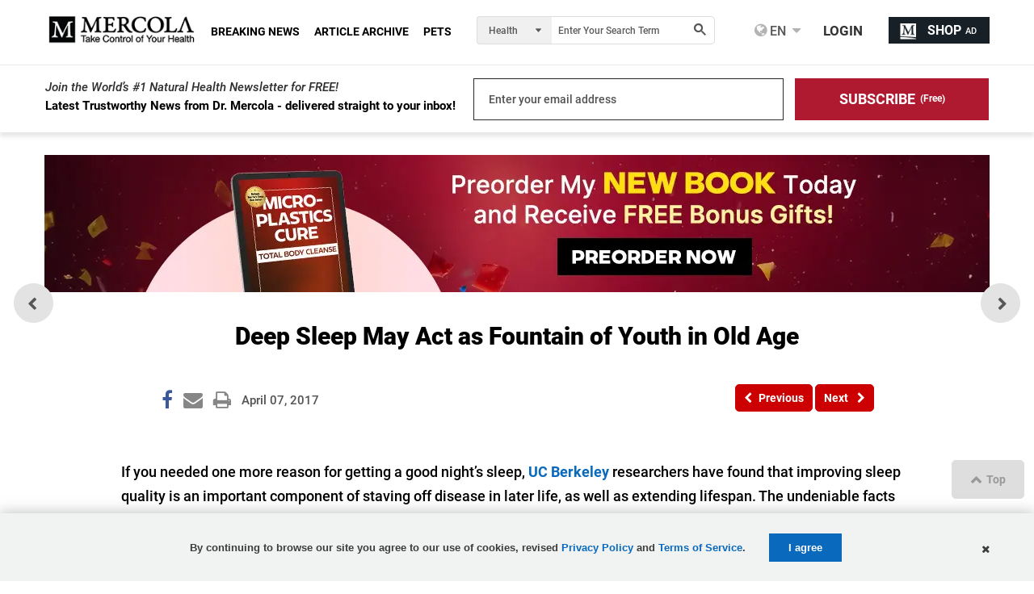

--- FILE ---
content_type: text/html; charset=utf-8
request_url: https://blogs.mercola.com/sites/vitalvotes/archive/2017/04/07/deep-sleep-may-act-as-fountain-of-youth-in-old-age.aspx
body_size: 35151
content:


<!DOCTYPE html>
<html xmlns="http://www.w3.org/1999/xhtml" xmlns:og="http://ogp.me/ns#" xmlns:fb="http://ogp.me/ns/fb#" xml:lang="en-us" lang="en-us">
<meta charset="UTF-8" />
<head id="Head1"><title>
	
    Deep Sleep May Act as Fountain of Youth in Old Age

</title><meta http-equiv="Page-Enter" content="blendTrans(Duration=0.2)" /><meta http-equiv="X-UA-Compatible" content="IE=edge,chrome=1" /><meta name="viewport" content="width=device-width, initial-scale=1.0, user-scalable=yes" /><meta property="fb:pages" content="114205065589" /><meta name="description" content="Deep Sleep May Act as Fountain of Youth in Old Age" />
<meta name="GENERATOR" content="CommunityServer 2008.5 SP1 (Debug Build: 31106.3070)" />
<link rel="canonical" href="https://blogs.mercola.com/sites/vitalvotes/archive/2017/04/07/deep-sleep-may-act-as-fountain-of-youth-in-old-age.aspx" />
<link rel="pingback" href="https://blogs.mercola.com:443/sites/vitalvotes/pingback.aspx" />
<link rel="shortcut icon" type="image/ico" href="//media.mercola.com/assets/images/mercola/favicon.ico" />
<link rel="alternate" type="application/rss+xml" title="Vital Votes Health Blog - Natural Health Articles by Dr. Mercola (RSS 2.0)" href="https://blogs.mercola.com:443/sites/vitalvotes/rss.aspx"  />
<link rel="alternate" type="application/rss+xml" title="Vital Votes Health Blog - Natural Health Articles by Dr. Mercola - All Comments (RSS 2.0)" href="https://blogs.mercola.com:443/sites/vitalvotes/rsscomments.aspx"  />
<link rel="alternate" type="application/rss+xml" title="Deep Sleep May Act as Fountain of Youth in Old Age - Comments for this post (RSS 2.0)" href="https://blogs.mercola.com:443/sites/vitalvotes/rsscomments.aspx?PostID=849289"  />
<link rel="alternate" type="application/rss+xml" title="Dr. Mercola&#39;s Announcements (RSS 2.0)" href="/members/Dr.-Mercola/announcements/rss.aspx"  />
<link rel="alternate" type="application/rss+xml" title="Dr. Mercola&#39;s Comments (RSS 2.0)" href="/members/Dr.-Mercola/comments/rss.aspx"  />
<link rel="alternate" type="application/rss+xml" title="Dr. Mercola&#39;s Activities (RSS 2.0)" href="/members/Dr.-Mercola/activities/rss.aspx"  />
<link rel="alternate" type="application/rss+xml" title="Dr. Mercola&#39;s Friends Activity (RSS 2.0)" href="/members/Dr.-Mercola/activities/friendrss.aspx"  />

    <meta http-equiv="Content-Type" content="text/html; charset=UTF-8" />
    <meta http-equiv="cleartype" content="on">
    <meta name="HandheldFriendly" content="True">
    <meta name="MobileOptimized" content="320">
    <meta name="format-detection" content="telephone=no">
    <meta name="twitter:card" content="summary_large_image"/>
    <link rel="preconnect" href="https://fonts.gstatic.com/" crossorigin="" />
<link rel="dns-prefetch" href="//fonts.googleapis.com" />


<link rel="preload" as="font" type="font/woff2" href="https://media.mercola.com/assets/fonts/roboto/roboto-v20-latin-500.woff2" crossorigin="" />
<link rel="preload" as="font" type="font/woff2" href="https://media.mercola.com/assets/fonts/roboto/roboto-v20-latin-500italic.woff2" crossorigin="" />
<link rel="preload" as="font" type="font/woff2" href="https://media.mercola.com/assets/fonts/roboto/roboto-v20-latin-700.woff2" crossorigin="" />
<link rel="preload" as="font" type="font/woff2" href="https://media.mercola.com/assets/fonts/roboto/roboto-v20-latin-900.woff2" crossorigin="" />
<link rel="preload" as="font" type="font/woff2" href="https://media.mercola.com/assets/fonts/roboto/roboto-v20-latin-900italic.woff2" crossorigin="" />
<link rel="preload" as="font" type="font/woff" href="https://media.mercola.com/assets/fonts/fontawesome-webfont.woff" crossorigin="" />

<style>@font-face{font-family:'Roboto';font-style:normal;font-weight:500;font-display:swap;src:url(//media.mercola.com/assets/fonts/roboto/roboto-v20-latin-500.eot);src:local('Roboto Medium'),local('Roboto-Medium'),url('//media.mercola.com/assets/fonts/roboto/roboto-v20-latin-500.eot?#iefix') format('embedded-opentype'),url(//media.mercola.com/assets/fonts/roboto/roboto-v20-latin-500.woff2) format('woff2'),url(//media.mercola.com/assets/fonts/roboto/roboto-v20-latin-500.woff) format('woff'),url(//media.mercola.com/assets/fonts/roboto/roboto-v20-latin-500.ttf) format('truetype'),url('//media.mercola.com/assets/fonts/roboto/roboto-v20-latin-500.svg#Roboto') format('svg')}@font-face{font-family:'Roboto';font-style:italic;font-weight:500;font-display:swap;src:url(//media.mercola.com/assets/fonts/roboto/roboto-v20-latin-500italic.eot);src:local('Roboto Medium Italic'),local('Roboto-MediumItalic'),url('//media.mercola.com/assets/fonts/roboto/roboto-v20-latin-500italic.eot?#iefix') format('embedded-opentype'),url(//media.mercola.com/assets/fonts/roboto/roboto-v20-latin-500italic.woff2) format('woff2'),url(//media.mercola.com/assets/fonts/roboto/roboto-v20-latin-500italic.woff) format('woff'),url(//media.mercola.com/assets/fonts/roboto/roboto-v20-latin-500italic.ttf) format('truetype'),url('//media.mercola.com/assets/fonts/roboto/roboto-v20-latin-500italic.svg#Roboto') format('svg')}@font-face{font-family:'Roboto';font-style:normal;font-weight:700;font-display:swap;src:url(//media.mercola.com/assets/fonts/roboto/roboto-v20-latin-700.eot);src:local('Roboto Bold'),local('Roboto-Bold'),url('//media.mercola.com/assets/fonts/roboto/roboto-v20-latin-700.eot?#iefix') format('embedded-opentype'),url(//media.mercola.com/assets/fonts/roboto/roboto-v20-latin-700.woff2) format('woff2'),url(//media.mercola.com/assets/fonts/roboto/roboto-v20-latin-700.woff) format('woff'),url(//media.mercola.com/assets/fonts/roboto/roboto-v20-latin-700.ttf) format('truetype'),url('//media.mercola.com/assets/fonts/roboto/roboto-v20-latin-700.svg#Roboto') format('svg')}@font-face{font-family:'Roboto';font-style:normal;font-weight:900;font-display:swap;src:url(//media.mercola.com/assets/fonts/roboto/roboto-v20-latin-900.eot);src:local('Roboto Black'),local('Roboto-Black'),url('//media.mercola.com/assets/fonts/roboto/roboto-v20-latin-900.eot?#iefix') format('embedded-opentype'),url(//media.mercola.com/assets/fonts/roboto/roboto-v20-latin-900.woff2) format('woff2'),url(//media.mercola.com/assets/fonts/roboto/roboto-v20-latin-900.woff) format('woff'),url(//media.mercola.com/assets/fonts/roboto/roboto-v20-latin-900.ttf) format('truetype'),url('//media.mercola.com/assets/fonts/roboto/roboto-v20-latin-900.svg#Roboto') format('svg')}@font-face{font-family:'Roboto';font-style:italic;font-weight:900;font-display:swap;src:url(//media.mercola.com/assets/fonts/roboto/roboto-v20-latin-900italic.eot);src:local('Roboto Black Italic'),local('Roboto-BlackItalic'),url('//media.mercola.com/assets/fonts/roboto/roboto-v20-latin-900italic.eot?#iefix') format('embedded-opentype'),url(//media.mercola.com/assets/fonts/roboto/roboto-v20-latin-900italic.woff2) format('woff2'),url(//media.mercola.com/assets/fonts/roboto/roboto-v20-latin-900italic.woff) format('woff'),url(//media.mercola.com/assets/fonts/roboto/roboto-v20-latin-900italic.ttf) format('truetype'),url('//media.mercola.com/assets/fonts/roboto/roboto-v20-latin-900italic.svg#Roboto') format('svg')}@font-face{font-family:'FontAwesome';src:url(//media.mercola.com/assets/fonts/fontawesome-webfont.eot);src:url(//media.mercola.com/assets/fonts/fontawesome-webfont.eot) format("embedded-opentype"),url(//media.mercola.com/assets/fonts/fontawesome-webfont.woff) format("woff"),url(//media.mercola.com/assets/fonts/fontawesome-webfont.ttf) format("truetype"),url(//media.mercola.com/assets/fonts/fontawesome-webfont.svg) format("svg");font-weight:400;font-style:normal;font-display:swap}</style>

    <link type="text/css" rel="stylesheet" media="screen,print" href="//media.mercola.com/assets/css/comserver/articles-post.css?v=20260121" /> 

 
    <style>.top-banner img { width: 100%; margin-bottom: 18px; }
    @media screen and (min-width: 700px) { .mobile-image { display: none; } }
    @media screen and (max-width: 699px) { .desktop-image { display: none; } }</style>
    
        <script data-cfasync="false" src="//media.mercola.com/assets/js/comserver/mercolajquery1.js"></script>
    
    <link rel="image_src" href="https://media.mercola.com/ImageServer/Public/2016/February/guide-best-sleep-ever-fb.jpg" />
    <meta id="HeaderRegion_MetaOGImage" property="og:image" content="https://media.mercola.com/ImageServer/Public/2016/February/guide-best-sleep-ever-fb.jpg"></meta>
    <meta id="HeaderRegion_MetaCSPinitImage" name="cspinitimage" content="https://media.mercola.com/assets/images/mercola-preview.gif"></meta>
    <meta id="HeaderRegion_MetaOGTitle" property="og:title" content="Deep Sleep May Act as Fountain of Youth in Old Age"></meta>
    <meta property="og:type" content="article" />
    <meta id="HeaderRegion_MetaOGUrl" property="og:url" content="http://blogs.mercola.com/sites/vitalvotes/archive/2017/04/07/deep-sleep-may-act-as-fountain-of-youth-in-old-age.aspx"></meta>
    <meta id="HeaderRegion_MetaOGDescription" property="og:description" content="Deep Sleep May Act as Fountain of Youth in Old Age"></meta>
    <meta property="og:site_name" content="Mercola.com" />
    <meta id="HeaderRegion_MetaAppID" property="fb:app_id" content="366062120070531"></meta>
    <meta name="twitter:card" content="summary_large_image" />
    <meta name="twitter:site" content="@mercola" />
    <meta name="twitter:creator" content="@mercola" />
    <meta name="twitter:domain" content="Articles.Mercola.com" />
    <meta id="HeaderRegion_MetaTwitterTitle" name="twitter:title" content="Deep Sleep May Act as Fountain of Youth in Old Age"></meta>
    <meta id="HeaderRegion_MetaTwitterDescription" name="twitter:description" content="Deep Sleep May Act as Fountain of Youth in Old Age"></meta>
    <meta id="HeaderRegion_MetaTwitterImage" name="twitter:image:src" content="https://media.mercola.com/ImageServer/Public/2016/February/guide-best-sleep-ever-fb.jpg"></meta>
    <meta id="HeaderRegion_MetaTwitterUrl" name="twitter:url" content="https://blogs.mercola.com/sites/vitalvotes/archive/2017/04/07/deep-sleep-may-act-as-fountain-of-youth-in-old-age.aspx"></meta>
    <meta name="fragment" content="!" />

    <link rel="preconnect" href="//dpm.demdex.net" />
    <link rel="preconnect" href="//mercola.demdex.net" />
    <link rel="preconnect" href="//smetrics.mercola.com" />
    <link rel="preconnect" href="//cm.everesttech.net" />
    <link rel="preconnect" href="//mercolaconsultingser.tt.omtrdc.net" />
    <link rel="dns-prefetch" href="//assets.adobedtm.com" />

<script data-cfasync="false" type="text/javascript"> var mercolaData = { "pageinfo": { "sitesection": "blogs", "sitesection1": "", "sitesection2": "" }, "user": { "userloggedin": "no", "customerclass": "visitor","subscriber":"no", "daysSubscribed": "0"}}; var mercolaEntity = { "entity": { "pageType": "Post", "pageUrl": "https://blogs.mercola.com/sites/vitalvotes/archive/2017/04/07/deep-sleep-may-act-as-fountain-of-youth-in-old-age.aspx", "id": "849289-blogs", "name": "Deep Sleep May Act as Fountain of Youth in Old Age", "description": "Deep Sleep May Act as Fountain of Youth in Old Age", "category": "blogs", "categoryId": "blogs", "thumbnailUrl": "https://media.mercola.com/ImageServer/Public/2016/February/guide-best-sleep-ever-fb.jpg"}, "user": { "categoryId": "blogs" }}</script>
<script data-cfasync="false" src="//media.mercola.com/assets/js/mercoladatalayer/mercoladatalayer20210126.js"></script>
<script data-cfasync="false" src="//assets.adobedtm.com/77a1576eb29d/fa4ad595c4e4/launch-1d4e41c3ac1d.min.js"></script>
<script type="application/ld+json"> { "@context": "https://schema.org", "@type": "BlogPosting", "headline": "Deep Sleep May Act as Fountain of Youth in Old Age", "description": "If you needed one more reason for getting a good night&rsquo;s sleep, UC Berkeley researchers have found that improving sleep quality is an important ", "mainEntityOfPage": { "@type": "WebPage", "@id": "https://blogs.mercola.com/sites/vitalvotes/archive/2017/04/07/deep-sleep-may-act-as-fountain-of-youth-in-old-age.aspx" }, "image": "https://media.mercola.com/ImageServer/Public/2016/February/guide-best-sleep-ever-fb.jpg", "author": { "@type": "Person", "name": "Dr. Joseph Mercola", "url": "https://www.mercola.com/forms/background.htm" }, "publisher": { "@type": "Organization", "name": "Mercola", "logo": { "@type": "ImageObject", "url": "https://media.mercola.com/assets/images/mercola-logo-responsive.png" } }, "datePublished": "2017-04-07T00:00:00-06:00", "inLanguage": "en", "isAccessibleForFree": "true" } </script></head>
<body>

<div>
<form method="post" action="/sites/vitalvotes/archive/2017/04/07/deep-sleep-may-act-as-fountain-of-youth-in-old-age.aspx" id="Form1">
<div class="aspNetHidden">
<input type="hidden" name="sm_ToolkitScriptManager1_HiddenField" id="sm_ToolkitScriptManager1_HiddenField" value="" />
<input type="hidden" name="__EVENTTARGET" id="__EVENTTARGET" value="" />
<input type="hidden" name="__EVENTARGUMENT" id="__EVENTARGUMENT" value="" />

</div>

<script type="782e0d21b07337c668b86b84-text/javascript">
//<![CDATA[
var theForm = document.forms['Form1'];
if (!theForm) {
    theForm = document.Form1;
}
function __doPostBack(eventTarget, eventArgument) {
    if (!theForm.onsubmit || (theForm.onsubmit() != false)) {
        theForm.__EVENTTARGET.value = eventTarget;
        theForm.__EVENTARGUMENT.value = eventArgument;
        theForm.submit();
    }
}
//]]>
</script>



<script src="/ScriptResource.axd?d=[base64]" type="782e0d21b07337c668b86b84-text/javascript"></script>
<script type="782e0d21b07337c668b86b84-text/javascript">
//<![CDATA[
var PageMethods = function() {
PageMethods.initializeBase(this);
this._timeout = 0;
this._userContext = null;
this._succeeded = null;
this._failed = null;
}
PageMethods.prototype = {
_get_path:function() {
 var p = this.get_path();
 if (p) return p;
 else return PageMethods._staticInstance.get_path();},
SaveFeaturedArticleView:function(succeededCallback, failedCallback, userContext) {
return this._invoke(this._get_path(), 'SaveFeaturedArticleView',false,{},succeededCallback,failedCallback,userContext); },
UpdateClickCount:function(id,succeededCallback, failedCallback, userContext) {
return this._invoke(this._get_path(), 'UpdateClickCount',false,{id:id},succeededCallback,failedCallback,userContext); }}
PageMethods.registerClass('PageMethods',Sys.Net.WebServiceProxy);
PageMethods._staticInstance = new PageMethods();
PageMethods.set_path = function(value) { PageMethods._staticInstance.set_path(value); }
PageMethods.get_path = function() { return PageMethods._staticInstance.get_path(); }
PageMethods.set_timeout = function(value) { PageMethods._staticInstance.set_timeout(value); }
PageMethods.get_timeout = function() { return PageMethods._staticInstance.get_timeout(); }
PageMethods.set_defaultUserContext = function(value) { PageMethods._staticInstance.set_defaultUserContext(value); }
PageMethods.get_defaultUserContext = function() { return PageMethods._staticInstance.get_defaultUserContext(); }
PageMethods.set_defaultSucceededCallback = function(value) { PageMethods._staticInstance.set_defaultSucceededCallback(value); }
PageMethods.get_defaultSucceededCallback = function() { return PageMethods._staticInstance.get_defaultSucceededCallback(); }
PageMethods.set_defaultFailedCallback = function(value) { PageMethods._staticInstance.set_defaultFailedCallback(value); }
PageMethods.get_defaultFailedCallback = function() { return PageMethods._staticInstance.get_defaultFailedCallback(); }
PageMethods.set_enableJsonp = function(value) { PageMethods._staticInstance.set_enableJsonp(value); }
PageMethods.get_enableJsonp = function() { return PageMethods._staticInstance.get_enableJsonp(); }
PageMethods.set_jsonpCallbackParameter = function(value) { PageMethods._staticInstance.set_jsonpCallbackParameter(value); }
PageMethods.get_jsonpCallbackParameter = function() { return PageMethods._staticInstance.get_jsonpCallbackParameter(); }
PageMethods.set_path("post.aspx");
PageMethods.SaveFeaturedArticleView= function(onSuccess,onFailed,userContext) {PageMethods._staticInstance.SaveFeaturedArticleView(onSuccess,onFailed,userContext); }
PageMethods.UpdateClickCount= function(id,onSuccess,onFailed,userContext) {PageMethods._staticInstance.UpdateClickCount(id,onSuccess,onFailed,userContext); }
//]]>
</script>

   
    <script type="782e0d21b07337c668b86b84-text/javascript">
//<![CDATA[
Sys.WebForms.PageRequestManager._initialize('ctl00$sm$ToolkitScriptManager1', 'Form1', ['tctl00$tr$UpdateBanner','tr_UpdateBanner','tctl00$bcr$Upanel','bcr_Upanel','tctl00$bcr$UpdPnlStory','bcr_UpdPnlStory','fctl00$bbcr$CommentsUpdatePanel','bbcr_CommentsUpdatePanel','tctl00$bbcr$CommentSectionControl$UpdatePanel1','bbcr_CommentSectionControl_UpdatePanel1','tctl00$bbcr$CommentSectionControl$CommentUpdatePanel','bbcr_CommentSectionControl_CommentUpdatePanel','tctl00$hiddenforms$Updatehiddenforms','hiddenforms_Updatehiddenforms'], [], [], 90, 'ctl00');
//]]>
</script>



    <script data-cfasync="false">
        var oldcontentoverlaytimer;
        var oldcontentoverlaycountdown = 3;

        function oldcontentoverlayrunning() {
            document.getElementById('oldcontentoverlaycountdown').innerText = oldcontentoverlaycountdown;
            oldcontentoverlaycountdown = oldcontentoverlaycountdown - 1;
            if (oldcontentoverlaycountdown < 0) {
                clearInterval(oldcontentoverlaytimer);
                if ($('.limited-div').length == 0) {
                    document.body.style.overflowY = '';
                }
                $('#OldContentOverlayContainer').hide();
            }
        }

        function oldcontentoverlaystart() {
            oldcontentoverlaycountdown = 3;
            document.getElementById('oldcontentoverlaycountdown').innerText = oldcontentoverlaycountdown;
            document.body.style.overflowY = 'hidden';
            $('#OldContentOverlayContainer').show();
            oldcontentoverlaytimer = setInterval(oldcontentoverlayrunning, 1000);
        }
    </script>
    <style>.oldcontent-warning-overlay{background-image:url(https://media.mercola.com/assets/images/mercola/substack/background-video-substack-white.gif);background-size:cover;height:100%;background-position:center;background-repeat:no-repeat;padding:0;margin:0;position:fixed;display:block;width:100%;height:100%;top:0;left:0;right:0;bottom:0;background-color:#fff;z-index:999999}.oldcontent-warning-overlay .box{text-align:center;min-height:95vh;display:flex;align-items:center;justify-content:center;flex-direction:column;padding:1em;margin:0 auto;max-width:989px;padding:2rem}.oldcontent-warning-overlay svg{margin-right:.75rem}.oldcontent-warning-overlay .text-container p{text-align:center;font-size:24px;line-height:1.6}.oldcontent-warning-overlay .text-container p:first-child{max-width:56%;margin:2rem auto .5rem;color:#B31D35;font-weight:700;font-size:26px}.oldcontent-warning-overlay .box img{margin:0;max-width:100%;width:260px}.oldcontent-warning-overlay .timer-text{font-size:14px;color:#4F4F4F}.oldcontent-warning-overlay .btn-click a{padding:7px;color:#FFF;font-size:21px;text-decoration:none;background:linear-gradient(90deg,#AF1A31 0%,#D33850 100%);border-radius:40px;display:block;margin:1.5rem auto 1rem!important;width:90%;text-align:center}.oldcontent-warning-overlay .btn-click a:hover{background:#861022}@media screen and (max-width:850px){.oldcontent-warning-overlay .text-container p:first-child{max-width:80%}.oldcontent-warning-overlay{height:auto}}@media screen and (max-width: 560px){.oldcontent-warning-overlay br.hide-mobile{display:none}.oldcontent-warning-overlay .text-container p:first-child{font-size:25px}.oldcontent-warning-overlay .text-container p{font-size:20px}}@media screen and (max-width: 428px){.oldcontent-warning-overlay .text-container p:first-child{max-width:100%}.oldcontent-warning-overlay .timer-text{font-size:14px}.oldcontent-warning-overlay .btn-click a{font-size:16px}}@media screen and (max-width: 320px){.oldcontent-warning-overlay{padding:1em 0}.oldcontent-warning-overlay .text-container p{font-size:17px}}</style>
    <div id="OldContentOverlayContainer" class="oldcontent-warning-overlay" style="display:none">
      <div class="box">
        <img src="//media.mercola.com/assets/images/mercola-logo-transparent.png" alt="mercola logo">
            <div class="text-container">
              <p><svg width="26" height="21" viewBox="0 0 26 21" fill="none" xmlns="http://www.w3.org/2000/svg"><path d="M0 21H26L13 0L0 21ZM14.1818 17.6842H11.8182V15.4737H14.1818V17.6842ZM14.1818 13.2632H11.8182V8.8421H14.1818V13.2632Z" fill="#B31D35"/></svg> Warning!</p>
              <p>This is an older article that may not reflect  <br class="hide-mobile"/> Dr. Mercola’s current view on this topic.<p>
              <p>Use our search engine to find <br class="hide-mobile"/> Dr. Mercola’s latest position on any health topic.</p>
            </div>
            <div class="btn-click" href="#">
              <a href="https://search.mercola.com" class="btn-click">Search Now</a>
              <p class="timer-text">You will be redirected to the article in <span id="oldcontentoverlaycountdown"></span> seconds </p>
            </div>
        <div class="clear">&nbsp;</div>
      </div>
    </div>
    <div id="page" data-jsid="pageContainer">
        
        
      <section class="main-content" aria-label="Main Content" role="region">
        <div class="max-width-collapsed subscription-top">
            
<section class="top-subscription">
    <div class="max-width-collapsed">
      <div class="subscription-form">
        <div class="subscription-label">
          <label>Join the World’s #1 Natural Health Newsletter for FREE!</label>
          <div class="sub">Latest Trustworthy News from Dr. Mercola - delivered straight to your inbox!</div> 
        </div>

       <div class="subscription-input">
            <label for="emailAddress" class="hidden">Enter your email address</label><input name="ctl00$NLSubscriptionTop$emailAddress" type="text" value="Enter your email address" maxlength="100" id="NLSubscriptionTop_emailAddress" onfocus="if (!window.__cfRLUnblockHandlers) return false; javascript:if(this.value==&#39;Enter your email address&#39;){this.value=&#39;&#39;}" onblur="if (!window.__cfRLUnblockHandlers) return false; javascript:if(this.value==&#39;&#39;){this.value=&#39;Enter your email address&#39;}" aria-label="email" onkeypress="if (!window.__cfRLUnblockHandlers) return false; return ContinueSubscription(event,&#39;NLSubscriptionTop_SubscribeLinkBtn&#39;,&#39;NLSubscriptionTop_emailAddress&#39;)" data-cf-modified-782e0d21b07337c668b86b84-="" />
            <input type="hidden" name="ctl00$NLSubscriptionTop$hdnStickyFooterSubscriptionSource" id="NLSubscriptionTop_hdnStickyFooterSubscriptionSource" />
        </div>
        <div style="display: none;">
            <span id="NLSubscriptionTop_Loding" class="MsgBoardStyle" style="display: none;
                font-size: 14px; padding-top: 8px;">Loading Please Wait</span>
            <img src="/themes/mercola/images/loadingDotDot.gif" id="NLSubscriptionTop_wheel" alt="Loading Please Wait" style="display: none" />
        </div>
        <div class="subscription-button">

            <label for="Subscribe" class="hidden">Subscribe (Free)</label>
            <a onclick="if (!window.__cfRLUnblockHandlers) return false; return showprogress(&#39;NLSubscriptionTop_Loding&#39;,&#39;NLSubscriptionTop_wheel&#39;,&#39;NLSubscriptionTop_SubscribeLinkBtn&#39;,&#39;NLSubscriptionTop_emailAddress&#39;);" id="NLSubscriptionTop_SubscribeLinkBtn" class="button action subscribe-button" role="button" aria-label="Subscribe for Free" href="javascript:__doPostBack(&#39;ctl00$NLSubscriptionTop$SubscribeLinkBtn&#39;,&#39;&#39;)" data-cf-modified-782e0d21b07337c668b86b84-=""><div>SUBSCRIBE</div> <span>(Free)</span></a>
        </div>
      </div>
    </div>
</section>

        </div>
        
        



<style type="text/css">
    .mobile-rr { height:95px; }
    .mobile-rr .title { margin-bottom:5px; }
    .mobile-rr .content { margin:0 0 0 65px; padding:10px; }
    .subscription input[type="submit"] { border-radius: 0 5px 5px 0; padding: 10.5px 18px; }
    .mobile-rr .close-btn { margin-top:-7px; }
</style>

<div class="mobile-rr" data-jsid="mobileRR" style="display: none;">
    <div class="content">
        <span class="close-btn"></span>
        <div class="title">Free Access to Top 30 Health Tips</div>
        <div class="subscription">
            <span class="subscribe-input">
                <input name="ctl00$OutsideContainer$MobileRR$emailAddress" type="text" value="Enter your email address" maxlength="100" id="OutsideContainer_MobileRR_emailAddress" onfocus="if (!window.__cfRLUnblockHandlers) return false; javascript:if(this.value==&#39;Enter your email address&#39;){this.value=&#39;&#39;}" onblur="if (!window.__cfRLUnblockHandlers) return false; javascript:if(this.value==&#39;&#39;){this.value=&#39;Enter your email address&#39;}" onkeypress="if (!window.__cfRLUnblockHandlers) return false; return ContinueSubscription(event,&#39;OutsideContainer_MobileRR_Subscribe&#39;,&#39;OutsideContainer_MobileRR_emailAddress&#39;)" data-cf-modified-782e0d21b07337c668b86b84-="" />
            </span>
            <span id="OutsideContainer_MobileRR_Loding" class="MsgBoardStyle" style="display: none; font-size: 14px; padding-top: 8px;">Loading Please Wait</span>
            <img id="OutsideContainer_MobileRR_wheel" alt="Loading Please Wait" style="display: none" />
            <input type="submit" name="ctl00$OutsideContainer$MobileRR$Subscribe" value="Subscribe" onclick="if (!window.__cfRLUnblockHandlers) return false; return showprogress(&#39;OutsideContainer_MobileRR_Loding&#39;,&#39;OutsideContainer_MobileRR_wheel&#39;,&#39;OutsideContainer_MobileRR_Subscribe&#39;,&#39;OutsideContainer_MobileRR_emailAddress&#39;);" id="OutsideContainer_MobileRR_Subscribe" class="button" data-cf-modified-782e0d21b07337c668b86b84-="" />
        </div>
        <div class="privacy-policy">
            <em><a href="https://media.mercola.com/assets/html/privacy/security_privacy.html" target="_blank" rel="noopener">View our privacy policy</a></em>
        </div>
    </div>
</div>


        <div class="max-width">
            
            
            
            
            
    <input id="hdninitiaload" type="hidden" value="true" />
    
      
        <div id="tr_UpdateBanner">
	
                
            
</div>


            

<style>
.top-banner { display: block; margin-bottom: 10px;margin-top: 10px; }
.top-banner img { margin-bottom: 0px;--aspect-ratio: attr(width) / attr(height); height: 100%; }
.ad-label { color: #888787; font-size: 9px; margin-bottom: 0px; margin-top: -6px; }
.post-nav-floating { top: 57%; transform: translateY(-57%); }
</style>

<!-- top banner V1 -->
<div class="top-banner" region_id="Top Banner">
    <a href="https://joyhousepublishing.com/microplasticscure?cid_source=banner&cid_medium=int&cid=microplastics_cure_book_20260121&cid_content=cstop#preorder-now" onclick="if (!window.__cfRLUnblockHandlers) return false; s_objectID='microplastics cure book preorder now v1';" aria-label="microplastics cure book preorder now" name="top banner" target="_blank" rel="noopener" data-cf-modified-782e0d21b07337c668b86b84-="">   
    <img rel="preload" class="desktop-image mlazyload" data-mlazyload-src="//media.mercola.com/assets/images/cads/microplastics-cure-preorder-desktop-v1-top-banner.webp" alt="Preorder My NEW BOOK Today and Receive FREE Bonus Gifts! | PREORDER NOW" width="1170" height="150" />               
    <img rel="preload" class="mobile-image mlazyload" data-mlazyload-src="//media.mercola.com/assets/images/cads/microplastics-cure-preorder-mobile-v1-top-banner.webp" alt="Preorder My NEW BOOK Today and Receive FREE Bonus Gifts! | PREORDER NOW" width="784" height="180" />       
    </a>
</div>

<!-- top banner V2 -->
<!-- <div class="top-banner" region_id="Top Banner">
    <a href="https://joyhousepublishing.com/microplasticscure?cid_source=banner&cid_medium=int&cid=microplastics_cure_book_20260121&cid_content=cstop#preorder-now" onclick="s_objectID='microplastics cure book preorder now v2';" aria-label="microplastics cure book preorder now" name="top banner" target="_blank" rel="noopener">   
    <img rel="preload" class="desktop-image mlazyload" data-mlazyload-src="//media.mercola.com/assets/images/cads/microplastics-cure-preorder-desktop-v2-top-banner.webp" alt="Preorder My NEW BOOK Today and Receive FREE Bonus Gifts! | PREORDER NOW" width="1170" height="150" />               
    <img rel="preload" class="mobile-image mlazyload" data-mlazyload-src="//media.mercola.com/assets/images/cads/microplastics-cure-preorder-mobile-v2-top-banner.webp" alt="Preorder My NEW BOOK Today and Receive FREE Bonus Gifts! | PREORDER NOW" width="784" height="180" />       
    </a>
</div> -->

<!-- sitewide-->
<!-- <div class="top-banner" region_id="Top Banner">
    <a href="https://www.mercolamarket.com/pages/sitewide-new-year-sale?cid_source=banner&cid_medium=int&cid=sitewide_post_new_year_20260119&cid_content=cstop"  onclick="s_objectID='Post New Year Sale';" aria-label="Post New Year Sale" name="top banner" target="_blank" rel="noopener"> 
    <img rel="preload" class="desktop-image mlazyload" data-mlazyload-src="//media.mercola.com/assets/images/cads/post-new-year-011926-cs-desktop.jpg" alt="Get 20% Off Sitewide on Post New Years" width="1170" height="150" /> 
    <img rel="preload" class="mobile-image mlazyload" data-mlazyload-src="//media.mercola.com/assets/images/cads/post-new-year-011926-cs-mobile.jpg" alt="Get 20% Off Sitewide on Post New Years" width="784" height="180" />    
    </a>
</div>-->
<div id="article">
    <div id="bcr_UpdateProgress12" style="display:none;">
	
            <div id="progressBackgroundFilter" class="ProgressPnlClass">
            </div>
            <div id="processMessage" class="ProgressMsgClass">
                <div class="modalHolder">
                    <div class="loading">
                        <div class="marginDiv">
                            <img src="//media.mercola.com/themes/mercola/images/loading1.gif" alt="Loading" title="Loading"
                                align="absmiddle" class="imgRSpace" />
                            <strong>Loading Please Wait</strong>
                        </div>
                    </div>
                </div>
            </div>
        
</div>
    <div id="bcr_Upanel">
	
            <input type="hidden" name="ctl00$bcr$hdnPrevPostID" id="bcr_hdnPrevPostID" value="849288" />
            <input type="hidden" name="ctl00$bcr$hdnNextPostID" id="bcr_hdnNextPostID" value="849290" />
            <input type="hidden" name="ctl00$bcr$hdnShortFbUrl" id="bcr_hdnShortFbUrl" />
            <div class="article-title">
                <h1><span id="bcr_lblSubject">Deep Sleep May Act as Fountain of Youth in Old Age</span></h1>
                  <section class="post-review" region_id="Author Section">
                      
                      
                       
                     
                    </section>

                <section class="post-details">
                    <div class="social-icons-top">
                        
<div style="clear: left;"></div>
<ul class="social-icons dontprint social-button-round">
    <li class="share-count-total"><span data-share-counter>0</span></li>
    <li data-social-btn="facebook"  class="social-btn"><a aria-label="Facebook Page" name="Facebook Page" role="link"></a></li>
	<li data-social-btn="mailto" class="social-btn"><a href="#" class="mailtolink" aria-label="Mailto" name=" Mailto" role="link"></a></li>
	<li data-social-btn="print" class="social-btn not-mobile"><a href="#" aria-label="Print" name="Print" role="link"></a></li>
    
</ul>

                    </div>
                    <div class="post-date">
                        <ul>
                            <li><span id="bcr_PostDate">April 07, 2017</span><span id="bcr_TotalViews"></span> </li>
                            
                             
                        </ul>    
                    </div>
                </section>
                <nav class="post-nav">
                    <div id="divPreviousbutton">
                        <div class="previous-article" region_id="Previous Article - Top">
                            <a id="bcr_PreviousLink" tooltip="Previous Article" aria-required="true" data-jsid="topNavPrevBtn" onClick="if (!window.__cfRLUnblockHandlers) return false; s_objectID=&#39;Previous Button&#39;;" role="button" href="javascript:__doPostBack(&#39;ctl00$bcr$PreviousLink&#39;,&#39;&#39;)" data-cf-modified-782e0d21b07337c668b86b84-=""> 
                            <i class="fa fa-chevron-left" aria-hidden="true"></i><span>Previous</span></a>
                        </div>
                        <div class="next-article" region_id="Next Article - Top">
                            <a id="bcr_NextLink" tooltip="Next Article" aria-required="true" data-jsid="topNavNextBtn" onClick="if (!window.__cfRLUnblockHandlers) return false; s_objectID=&#39;Next Button&#39;;" role="button" href="javascript:__doPostBack(&#39;ctl00$bcr$NextLink&#39;,&#39;&#39;)" data-cf-modified-782e0d21b07337c668b86b84-="">
                            <span>Next</span> <i class="fa fa-chevron-right" aria-hidden="true"></i></a>
                        </div>
                        <div class="more-article"> 
                            
                        </div>
                    </div>
                </nav>
                <p class="post-admin-link">

<style>
#menu { font-size: 14px; }
#menu:hover .admin-menu { display: block; }
.admin-menu { display:none }
.admin-label:before {
    float: left;
    content: "";
    background-image: url(//media.mercola.com/Themes/mercolaArticle/images/badge-expert-user.png);
    background-size: 15px;
    height: 15px;
    width: 15px;
    margin-right: 6px;
    margin-top: 2px;
}
</style>

<div id="menu">
    <div id="profile-menu" data-jsid="profileMenu">
        <input type="hidden" name="ctl00$bcr$UserWelcome$hdnAdmin" id="bcr_UserWelcome_hdnAdmin" value="0" />
        
    </div>
    <div class="admin-menu" id="admin-menu" onmouseover="if (!window.__cfRLUnblockHandlers) return false; showAdmin()" onmouseout="if (!window.__cfRLUnblockHandlers) return false; hideAdmin()" data-jsid="adminMenu" data-cf-modified-782e0d21b07337c668b86b84-="">
        <div class="admin-arrow" id="admin-arrow"></div>
        <ul>
            
            <li> </li>
            
        </ul>
    </div>
</div>
</p>

            </div><!-- end article-title -->

            <nav class="post-nav-floating">
                    <div id="divPreviousbutton4">
                        <div id="bcr_pnlbtnPrev">
		
                            <div class="previous-article">
                                <a id="bcr_btnPrevFloat" class="article-link" tooltip="Previous Article" href="javascript:__doPostBack(&#39;ctl00$bcr$btnPrevFloat&#39;,&#39;&#39;)">
                                    <div class="article-thumb"><img id="bcr_btnPrevImg" src="//media.mercola.com/ImageServer/Public/2017/April/Thumbnail/owning-a-pet-dog.jpg" /></div>
                                    <div class="article-title"><span id="bcr_lblPrevTitle">Pet Exposure May Reduce Allergies and Obesity</span></div>
                                </a>
                            </div>
                        
	</div>
                        <div id="bcr_pnlbtnNext">
		
                            <div class="next-article">
                                <a id="bcr_btnNextFloat" class="article-link" tooltip="Next Article" href="javascript:__doPostBack(&#39;ctl00$bcr$btnNextFloat&#39;,&#39;&#39;)">
                                    <div class="article-thumb"><img id="bcr_btnNextImg" src="//media.mercola.com/ImageServer/Public/2017/April/Thumbnail/brain-dna.jpg" /></div>
                                    <div class="article-title"><span id="bcr_lblNextTitle">23andMe Given Green Light to Sell DNA Tests for 10 Diseases</span></div>
                                </a>
                            </div>
                        
	</div>
                        
                    </div>
                </nav>

            <div class="video-container">
               
            </div>

            <div id="bcr_UpdPnlStory">
		
                    
                
	</div>

            <div class="bodytextdiv" id="bodytext" region_id="Article Body">
                <span id="bcr_FormattedBody">If you needed one more reason for getting a good night&rsquo;s sleep, <a href="http://news.berkeley.edu/2017/04/05/deep-sleep-aging/">UC Berkeley</a> researchers have found that improving sleep quality is an important component of staving off disease in later life, as well as extending lifespan. The undeniable facts are that sleep deterioration is linked to Alzheimer&rsquo;s, heart disease, obesity, diabetes and stroke, the researchers said.
<br />
<br />
If you follow me at all, you know that I believe a good night&rsquo;s sleep is critical to your whole life plan. To that end, I offer numerous ways to ensure that you get the best sleep possible, beginning with preparing for sleep before you get into bed. For example, <a href="https://articles.mercola.com/sites/articles/archive/2017/03/30/night-shower-might-help-you-sleep-better.aspx">a warm shower or bath taken at least 90 minutes before bed</a> may positively impact your sleep quality, reduce stress and help you feel well rested in the morning.
<br />
<br />
<a href="https://articles.mercola.com/sites/articles/archive/2016/05/26/16-chronological-tips-to-improve-sleep.aspx">Other good sleep steps</a> include making sure you get plenty of light exposure first thing in the morning, exercise during the day, exposure to the outside air and light throughout the day (try taking a walk outside after lunch) and cutting caffeine early in the afternoon. As it grows closer to bedtime, stop eating at least three hours before bed and take a few minutes to unwind before you put your head on the pillow. Turn off your electronics, adjust your bedroom temperature to about 65 degrees and sleep in complete darkness.
<br />
<br />
If you still can&rsquo;t achieve those magic shut-eye hours, you may want to <a href="https://articles.mercola.com/sites/articles/archive/2016/05/19/sleep-therapy-for-chronic-insomnia.aspx">consider a form of psychotherapy known as cognitive behavioral therapy</a> for insomnia (CBT-I), which helps people to change their thoughts and behaviors regarding sleep.</span>
            </div>

           
            
            
                
            <div class="social-icons-bottom narrow-width">
                
<div style="clear: left;"></div>
<ul class="social-icons dontprint social-button-round">
    <li class="share-count-total"><span data-share-counter>0</span></li>
    <li data-social-btn="facebook"  class="social-btn"><a aria-label="Facebook Page" name="Facebook Page" role="link"></a></li>
	<li data-social-btn="mailto" class="social-btn"><a href="#" class="mailtolink" aria-label="Mailto" name=" Mailto" role="link"></a></li>
	<li data-social-btn="print" class="social-btn not-mobile"><a href="#" aria-label="Print" name="Print" role="link"></a></li>
    
</ul>

                
<style>
.header.sticky-header .mobile-menu-icon { width: 4%; margin-right: 1.5%; }
.header.sticky-header .logo { width: 18.5% }
.header.sticky-header .search { margin-right: 2%;  width: 27%; }
.header.sticky-header .search input[type="text"]::placeholder { font-size: 15px; }
.header.sticky-header .login { width: 15.171%; float: right; }
.social-sticky { opacity: 0; transition: opacity 0.5s; }
.has-sticky .social-sticky { position: fixed; opacity: 1; top: 5px; z-index: 3; transform: translate(175%,50%); width: 300px; text-align: center; }
.social-sticky .social-icons .share-count-total { font-size: 25px; }
.social-sticky .social-icons .share-count-total::after { font-size: 16px; top: -3px; margin-right: 4px; }
.social-sticky .social-icons .social-btn > a, 
.social-sticky .social-icons .social-btn > i { padding: 2px 4px; }
.blogs-social-button > .social-sticky, .fitness-social-button > .social-sticky, .articles-social-button > .social-sticky { display: none; padding: 0px;}
</style>

<div class="social-sticky">
<ul class="social-icons social-button-round">
    <li class="share-count-total"><span data-share-counter>0</span></li>
    <li data-social-btn="facebook"   class="social-btn"><a aria-label="Facebook Page" name="Facebook Page"></a></li>
	<li data-social-btn="mailto" class="social-btn"><a href="#" class="mailtolink" aria-label="Mailto"></a></li>
    
</ul>
</div>

            </div>

            
        
</div>
</div><!-- #article -->
  
<div class="bottom-subscription-post" style="display: none;">
    <div class="max-width">
        <div class="subscription-form">
            <div class="subscription-label centered-text">
                <label>
                    <span>30 Tips in 30 Days! Start the Year Right With These Timeless Health Tips</span>
                    <span>Can you improve your health in 30 days? You bet! Check out </span><span>Dr. Mercola’s
                        All-Time Top 30 Health Tips </span><span>Subscribe now to my FREE newsletter and get
                            access to these top 30 tips!</span>
                </label>
            </div>
            <div class="subscription-input">
                <input name="ctl00$bcr$NLSubscriptionBottomPost$textBoxEmailAddress" type="text" value="Enter your email address" maxlength="100" id="bcr_NLSubscriptionBottomPost_textBoxEmailAddress" onfocus="if (!window.__cfRLUnblockHandlers) return false; javascript:if(this.value==&#39;Enter your email address&#39;){this.value=&#39;&#39;}" onblur="if (!window.__cfRLUnblockHandlers) return false; javascript:if(this.value==&#39;&#39;){this.value=&#39;Enter your email address&#39;}" onkeypress="if (!window.__cfRLUnblockHandlers) return false; return ContinueSubscription(event,&#39;bcr_NLSubscriptionBottomPost_btnSubscribe&#39;,&#39;bcr_NLSubscriptionBottomPost_textBoxEmailAddress&#39;)" data-cf-modified-782e0d21b07337c668b86b84-="" />
            </div>
            <div style="display: none;">
                <span id="bcr_NLSubscriptionBottomPost_lblLoading" class="MsgBoardStyle" style="display: none;
                    font-size: 14px; padding-top: 8px;">Loading Please Wait</span>
                <img src="/themes/mercola/images/loadingDotDot.gif" id="bcr_NLSubscriptionBottomPost_imgWheel" alt="Loading Please Wait" style="display: none" />
            </div>
            <div class="subscription-button">
                <input type="submit" name="ctl00$bcr$NLSubscriptionBottomPost$btnSubscribe" value="Give Me the 30 Tips" onclick="if (!window.__cfRLUnblockHandlers) return false; return showprogress(&#39;bcr_NLSubscriptionBottomPost_lblLoading&#39;,&#39;bcr_NLSubscriptionBottomPost_imgWheel&#39;,&#39;bcr_NLSubscriptionBottomPost_btnSubscribe&#39;,&#39;bcr_NLSubscriptionBottomPost_textBoxEmailAddress&#39;);" id="bcr_NLSubscriptionBottomPost_btnSubscribe" class="button action subscribe-button" data-cf-modified-782e0d21b07337c668b86b84-="" />
            </div>
            <p class="privacy">
                <a href="https://media.mercola.com/assets/html/privacy/security_privacy.html" target="_blank" rel="noopener">
                    View our Privacy Policy</a></p>
            <div class="subscription-close centered-text">
                <i class="fa fa-times-circle-o fa-lg" aria-hidden="true" onclick="if (!window.__cfRLUnblockHandlers) return false; closeStickyFooter();" data-cf-modified-782e0d21b07337c668b86b84-="">
                </i>
            </div>
        </div>
        <p class="gdpr-text">
            <em>You will also get free access to more than 100,000 Mercola.com health articles and
                a totally FREE subscription to my Natural Health newsletter. You can unsubscribe
                at any time and I guarantee the privacy of your email.</em></p>
    </div>
</div>


            
             
            
            
    <div id="bbcr_CommentsUpdatePanel">
	
            
<style>
.rev-forum-container {
	border-radius: 24px;
	display: inline-block;
	border: 1px solid #EAEAEA;
	margin: 0 .8em 1.4em
}
 
.rev-forum-container .rev-forum-header {
	background: url(https://media.mercola.com/assets/images/mercola/rev-forum-bg.jpg) no-repeat center center;
	background-size: auto;
	background-size: cover;
	padding: 1.4em 1.6em;
	position: relative;
	border-radius: 24px 24px 0 0;
	overflow: hidden
}
 
.rev-forum-container .rev-forum-header:before {
	content: url("https://media.mercola.com/assets/images/mercola/rev-forum-icon.png");
	position: absolute;
	right: 0;
	top: -3px;
	transform: scale(0.75)
}
 
.rev-forum-container .rev-forum-header h2 {
	color: #FFF;
	font-size: 26px;
	width: 70%;
	margin-bottom: 0;
	text-align: left;
}
 
.rev-forum-container .rev-forum-content {
	padding: 1.4em;
	background: linear-gradient(359deg, #E5F3FF 3.6%, rgba(255, 251, 231, 0.40) 39.52%, rgba(255, 251, 231, 0.37) 70.48%, #EEF6FF 99.37%);
	border-radius: 0 0 24px 24px
}
 
.rev-forum-container .rev-forum-content h3 {
	font-size: 18px;
	margin-top: 1.2em;
	text-align: left;
}
 
.rev-forum-container .rev-forum-content p {
	color: #000;
	font-size: 15px;
	line-height: 1.5;
	text-align: left;
}
 
.rev-forum-container .rev-forum-content a.cellular-link {
	color: #2C54E2;
	font-style: italic
}
 
@media (max-width: 820px) {
	.rev-forum-container {
		margin: 0 .3em 1.4em
	}
 
	.rev-forum-container .rev-forum-header {
		padding: 1em
	}
 
	.rev-forum-container .rev-forum-header h2 {
		width: 80%;
		font-size: 22px
	}
 
	.rev-forum-container .rev-forum-header::before {
		right: -22px;
		top: -23px;
		transform: scale(0.65)
	}
 
	.rev-forum-container .rev-forum-content {
		padding: 1em
	}
 
	.rev-forum-container .rev-forum-content h3 {
		margin-bottom: .2em;
		margin-top: .8em
	}
}
 
@media (max-width: 700px) {
	.rev-forum-container .rev-forum-header h2 {
		width: 80%;
		font-size: 20px
	}
 
	.rev-forum-container .rev-forum-content p {
		color: #000;
		font-size: 14px;
		line-height: 1.4
	}
}
 
@media (max-width: 600px) {
	.rev-forum-container {
		border-radius: 12px
	}
 
	.rev-forum-container .rev-forum-header {
		padding: .8em;
		border-radius: 12px 12px 0 0
	}
 
	.rev-forum-container .rev-forum-header h2 {
		width: 90%;
		font-size: 18px;
		line-height: 1.3
	}
 
	.rev-forum-container .rev-forum-header::before {
		right: -60px;
		top: -29px;
		transform: scale(0.45);
		opacity: .6
	}
 
	.rev-forum-container .rev-forum-content {
		padding: .8em;
		border-radius: 0 0 12px 12px
	}
 
}
 
@media (max-width: 380px) {
	.rev-forum-container .rev-forum-header::before {
		right: -72px;
		top: -29px;
		transform: scale(0.45)
	}
 
	.rev-forum-container .rev-forum-header h2 {
		width: 100%;
		font-size: 15px;
		line-height: 1.3
	}
 
	.rev-forum-container .rev-forum-header,
	.rev-forum-container .rev-forum-content {
		padding: .5em
	}
 
	.rev-forum-container .rev-forum-content h3 {
		font-size: 14px;
		margin: 15px 0 4px
	}
 
	.rev-forum-container .rev-forum-content p {
		font-size: 13px;
		line-height: 1.4;
		margin-bottom: .8em
	}
}
 
@media (min-width: 840px) {
	#bbcr_CommentSectionControl_divLoginComment {
		left: 0 !important;
	}
 
}
 
#bcr_CommentSectionControl_UpdatePanel1 .comments-section {
	display: none !important;
}
 
#bbcr_CommentSectionControl_UpdatePanel1 .comments-section, #bhcr_bbcr_CommentSectionControl_UpdatePanel1 .comments-section {
	display: none !important;
}
 
#bbcr_CommentSectionControl_btn_CommunityComments.comments-expand-link, #bcr_CommentSectionControl_UpdatePanel1 .comments-expand-link {
	background: #E6F0FF;
	font-size: 23px;
	display: flex;
	margin: 1.8em auto;
	max-width: 260px;
	justify-content: center;
	padding: 8px;
	transition: all .2s ease-out
}
 
#bbcr_CommentSectionControl_btn_CommunityComments.comments-expand-link:hover, #bcr_CommentSectionControl_UpdatePanel1 .comments-expand-link  {
	color: #014885 !important;
}
 
#bbcr_CommentSectionControl_btn_CommunityComments.comments-expand-link:focus,  #bcr_CommentSectionControl_UpdatePanel1 .comments-expand-link:focus{
	color: #0869BD
}
 
#bbcr_CommentSectionControl_btn_CommunityComments.comments-expand-link span::before, #bcr_CommentSectionControl_UpdatePanel1 .comments-expand-link span::before {
	font-family: FontAwesome;
	margin-left: 24px
}
#bbcr_CommentSectionControl_btn_CommunityComments.comments-expand-link .fa-angle-up::before, #bcr_CommentSectionControl_UpdatePanel1 .comments-expand-link .fa-angle-up::before {
   content: "\f106";
}
 
#bbcr_CommentSectionControl_btn_CommunityComments.comments-expand-link::before , #bcr_CommentSectionControl_UpdatePanel1 .comments-expand-link::before {
	content: url('data:image/svg+xml,<svg xmlns="http://www.w3.org/2000/svg" width="32" height="21"  viewBox="0 0 50 39" fill="none"><path d="M36.1111 13.8889C36.1111 6.21528 28.0295 0 18.0556 0C8.0816 0 0 6.21528 0 13.8889C0 16.8663 1.22396 19.6094 3.29861 21.875C2.13542 24.4965 0.217014 26.5799 0.190972 26.6059C0 26.8056 -0.0520833 27.1007 0.0607639 27.3611C0.173611 27.6215 0.416667 27.7778 0.694444 27.7778C3.87153 27.7778 6.50174 26.7101 8.3941 25.6076C11.1892 26.9705 14.4965 27.7778 18.0556 27.7778C28.0295 27.7778 36.1111 21.5625 36.1111 13.8889ZM46.7014 32.9861C48.776 30.7292 50 27.9774 50 25C50 19.1927 45.3559 14.2188 38.776 12.1441C38.8542 12.717 38.8889 13.2986 38.8889 13.8889C38.8889 23.0816 29.5399 30.5556 18.0556 30.5556C17.1181 30.5556 16.2066 30.4861 15.3038 30.3906C18.0382 35.3819 24.4618 38.8889 31.9444 38.8889C35.5035 38.8889 38.8108 38.0903 41.6059 36.7188C43.4983 37.8212 46.1285 38.8889 49.3056 38.8889C49.5833 38.8889 49.8351 38.724 49.9392 38.4722C50.0521 38.2205 50 37.9253 49.809 37.717C49.783 37.691 47.8646 35.6163 46.7014 32.9861Z" fill="%230869BD"/></svg>');
	position: relative;
	margin-right: 8px;
	top: 0;
	left: 0;
	transition: all .2s ease-out
}
 
#bbcr_CommentSectionControl_btn_CommunityComments.comments-expand-link:hover::before, #bcr_CommentSectionControl_UpdatePanel1 .comments-expand-link:hover::before {
	filter: brightness(0.7)
}
 
/* #bbcr_CommentSectionControl_btn_CommunityComments.comments-expand-link::after{content:"\f107";font-family:FontAwesome;margin-left:28px} */
 
@media (max-width: 820px) {
 
	#bbcr_CommentSectionControl_btn_CommunityComments.comments-expand-link, #bcr_CommentSectionControl_UpdatePanel1 .comments-expand-link {
		font-size: 20px;
		margin: 1.8em auto;
		max-width: 240px
	}
 
	#bbcr_CommentSectionControl_btn_CommunityComments.comments-expand-link::before, #bcr_CommentSectionControl_UpdatePanel1 .comments-expand-link::before {
		top: 2px
	}
 
}
 
#bbcr_CommentSectionControl_divLoginComment {
	padding: 2rem 0;
	left: 0 !important;
	display: block
}
 
#bbcr_CommentSectionControl_btn_CommunityComments.comments-expand-link, #bcr_CommentSectionControl_UpdatePanel1 .comments-expand-link, {
	margin: 1.8em auto 1em;
}
 
#bbcr_CommentSectionControl_divNotLoginComment {
    padding: 2rem 0;
}
 
@media print {
    #bbcr_CommentSectionControl_btn_CommunityComments, #bbcr_CommentSectionControl_divLoginComment {display:none !important;}
}
 
@media print {
.post-comments .comments-expand-link, .post-comments .not-login-comment , .post-comments .first-login-comment {display:none !important;}
}
</style>
<div class="rev-forum-container" style="display:none;">
           <div class="rev-forum-header">
             <h2>Revolutionary Forum: Transforming Your Health Information Experience</h2>
           </div>
           <div class="rev-forum-content">
             <p>Exciting news! We're thrilled to announce the development of a cutting-edge forum that will revolutionize how you engage with health information online. This major upgrade to our content management system will provide you with one of the best-in-class forums on the internet, designed to exceed all current offerings and transform your experience.</p>
             <p>Our new forum will feature a dedicated health community section, allowing for more meaningful interactions and ensuring your questions are properly addressed—a significant improvement over our previous model. While we understand that the temporary removal of comments may be disappointing, we assure you that this change paves the way for a far superior platform.</p>
             <p>This transformative project is on track for a future launch. We appreciate your patience as we work diligently to bring you this groundbreaking resource. In the meantime, we're committed to dramatically enhancing our free content offerings, giving you even more valuable health information at your fingertips.</p>
             <h3>Expanding Our Reach to Elite Levels</h3>
             <p>The release of my innovative book, " <a class="cellular-link" href="https://www.mercola.com/cellularhealth?cid_source=comment&cid_medium=int&cid=cellular_health_book_20240925&cid_content=cs_comment" target="_blank" rel="noopener">Your Guide to Cellular Health: Unlocking the Science of Longevity and Joy</a>," coupled with the groundbreaking technical advancements of the upcoming Mercola Health Coach, is expected to skyrocket our site traffic. We anticipate becoming the most visited health sites globally, far surpassing our current traffic. </p>
             <p> This remarkable growth would place us among the most visited websites globally. Looking ahead, we're setting our sights even higher, with the ambitious goal of eventually breaking into the top most visited sites worldwide. This vision reflects our commitment to making reliable, cutting-edge health information accessible to an ever-growing global audience.</p>
             <h3>The Future of Health Education: Our Vision for 2025 and Beyond</h3>
             <p>For decades, we've been privileged to help hundreds of millions with their health journey. Now, we're aiming higher. This forum upgrade marks one of our important major steps towards that goal, promising to usher in a new era of health education and community support. Stay tuned for updates as we work tirelessly to bring you this game-changing platform!</p>
 </div>
 </div> 
<div class="post-comments narrow-width" style="padding-top: 0;">
    
    <div id="bbcr_CommentSectionControl_UpdatePanel1">
		
            <div class="post-nav-bottom">
                        <div id="bbcr_CommentSectionControl_divPreviousbutton1" class="article-nav">
                        <div class="previous-article" region_id="Previous Article - Bottom">
                            <a id="bbcr_CommentSectionControl_btnControlPrevious" ToolTip="Previous Article" onClick="if (!window.__cfRLUnblockHandlers) return false; s_objectID=&#39;Previous Button&#39;;" href="javascript:__doPostBack(&#39;ctl00$bbcr$CommentSectionControl$btnControlPrevious&#39;,&#39;&#39;)" data-cf-modified-782e0d21b07337c668b86b84-="">
                                <label><i class="fa fa-chevron-left" aria-hidden="true"></i> Previous Article</label>
                                <span id="bbcr_CommentSectionControl_PreviousTitle">Pet Exposure May Reduce Allergies and Obesity</span>
                            </a>
                        </div>
                        <div class="next-article" region_id="Next Article - Bottom">
                            <a id="bbcr_CommentSectionControl_btnControlNext" ToolTip="Next Article" onClick="if (!window.__cfRLUnblockHandlers) return false; s_objectID=&#39;Next Button&#39;;" href="javascript:__doPostBack(&#39;ctl00$bbcr$CommentSectionControl$btnControlNext&#39;,&#39;&#39;)" data-cf-modified-782e0d21b07337c668b86b84-="">  
                                  <label>Next Article <i class="fa fa-chevron-right" aria-hidden="true"></i></label>
                                  <span id="bbcr_CommentSectionControl_NextTitle">23andMe Given Green Light to Sell DNA Tests for 10 Diseases</span>
                            </a>  
                         </div>
                         <div class="more-article">
                                                            
                         </div>
                        </div>
            </div>
                <div id="bbcr_CommentSectionControl_divLoginComment" class="link16 first-login-comment">
                      <a href="https://login.mercola.com/login.aspx?ReturnUrl=https://blogs.mercola.com/sites/vitalvotes/archive/2017/04/07/deep-sleep-may-act-as-fountain-of-youth-in-old-age.aspx" id="bbcr_CommentSectionControl_anchorFirstCommentv2">Login</a> or <a href="https://login.mercola.com/join/default.aspx?ReturnUrl=https://blogs.mercola.com/sites/vitalvotes/archive/2017/04/07/deep-sleep-may-act-as-fountain-of-youth-in-old-age.aspx" id="bbcr_CommentSectionControl_commentRegister">Join</a> 
                       </div>
                     
                  
        
                    <a id="comments" name="comments"></a> 
            <div id="bbcr_CommentSectionControl_threadPostHolderDiv" style="display:none;">
                
                <div id="bbcr_CommentSectionControl_CommentUpdatePanel">
			
                            <FormTemplate>
                                <a name="post"></a>
                                <div class="comment-box" style="display:none">
                                    
                                    <div class="comment-avatar" id="comment-avatar" style="display: none !important" >
                                        <img id="bbcr_CommentSectionControl_ImgAvatar" alt="Avatar image" align="absmiddle" />
                                    </div>

                                     <div id="bbcr_CommentSectionControl_divCommentAccount" class="login" style="display: none">
                                            
                                            <div class="logged-out">
                                                <span class="sign-in"><a href="https://login.mercola.com/login.aspx?ReturnUrl=https%3a%2f%2fblogs.mercola.com%2fsites%2fvitalvotes%2farchive%2f2017%2f04%2f07%2fdeep-sleep-may-act-as-fountain-of-youth-in-old-age.aspx" target="_parent" data-jsid="mobileNavSignIn">Login</a></span>
                
                                            </div>
                                             <!-- end login and sign out-->
                                        </div>
                                    <div class="comment-field" id="comment-box">

                                        

                                        
                                                
                                        
                                    </div>

                                            
                                            
                                            
                                            
                                </div>
                            </FormTemplate>
                        </CSBlog:WeblogPostCommentForm>
                    
		</div>
            </div>
   <input name="ctl00$bbcr$CommentSectionControl$hdnFilterOption" type="hidden" id="bbcr_CommentSectionControl_hdnFilterOption" />
<input type="hidden" name="ctl00$bbcr$CommentSectionControl$hdnCurrentPostID" id="bbcr_CommentSectionControl_hdnCurrentPostID" value="849289" />
 <input name="ctl00$bbcr$CommentSectionControl$hdn" type="hidden" id="bbcr_CommentSectionControl_hdn" value="default" class="hdn" data-jsid="hdn" />
  <input name="ctl00$bbcr$CommentSectionControl$hdnTotalComments" type="hidden" id="bbcr_CommentSectionControl_hdnTotalComments" value="0" class="hdnTotalComments" data-jsid="hdnTotalComments" />

  <div id="scroller-anchor"></div>
    <div class="comments-section" id="CommentSection" style="display:none;margin:0 0 0 0;" data-jsid="commentSection">
        <!-- end .left section -->
            
                
            <div id="comments-footer-anchor">
                <div class="post-comment">
                  <a id="divPostCommentanchor" name="comments" onclick="if (!window.__cfRLUnblockHandlers) return false; javascript:OpenLoginSignIn();return false;" style="display:none;" data-cf-modified-782e0d21b07337c668b86b84-="">
                        <div class="link16">Post your comment</div>
                    </a>
                    
                </div>

                
            </div><!-- end comments footer-->
            
            </div><!-- end .comments-section -->
              
        
	</div>
<div class="modal-wrapper" data-jsid="commentsModalWrapper" data-jsutil="modal">
    <div class="modal-content-container" data-jsid="modalContentContainer">
    <div id="divPostSubcomment" class="hidden modal-content" data-jsmodal-content="postSubComment">
        <div class="reply-edit-comment">
            <p><strong>Reply to this thread</strong> <small>(2000 Characters only)</small></p>
            <textarea name="ctl00$bbcr$CommentSectionControl$txtSubComment" rows="14" cols="20" id="bbcr_CommentSectionControl_txtSubComment" onkeyup="if (!window.__cfRLUnblockHandlers) return false; javascript:CharacterCount(&#39;txtSubComment&#39;,&#39;countingMessagePostSubComment&#39;);" style="width:100%;" data-cf-modified-782e0d21b07337c668b86b84-="">
</textarea>
            <p><small><span id="countingMessagePostSubComment">Characters remaining:</span></small></p>
            <p><small><span id="subCommentRequiredMessage" class="required" style="display: none;">* Please enter your comment!</span></small></p>
            <input type="submit" name="ctl00$bbcr$CommentSectionControl$btnSubCommentSubmit" value="Submit" onclick="if (!window.__cfRLUnblockHandlers) return false; javascript:return AllowReply();" id="bbcr_CommentSectionControl_btnSubCommentSubmit" data-cf-modified-782e0d21b07337c668b86b84-="" />
            <input type="submit" name="ctl00$bbcr$CommentSectionControl$btnSubCommentCancel" value="Cancel" onclick="if (!window.__cfRLUnblockHandlers) return false; hideSelecteddiv();" id="bbcr_CommentSectionControl_btnSubCommentCancel" data-cf-modified-782e0d21b07337c668b86b84-="" />
        </div>
    </div>
       <div id="divEditcomment" class="edit-comment hidden modal-content" data-jsmodal-content="editComment">
        <div class="reply-edit-comment">
            <p><strong>Edit Your Comment</strong> <small>(2000 Characters only)</small></p>
            <textarea name="ctl00$bbcr$CommentSectionControl$txtEditComment" rows="12" cols="20" id="bbcr_CommentSectionControl_txtEditComment" onkeyup="if (!window.__cfRLUnblockHandlers) return false; javascript:CharacterCount(&#39;txtEditComment&#39;,&#39;countingMessageEditComment&#39;);" style="width:100%;" data-cf-modified-782e0d21b07337c668b86b84-="">
</textarea>
            <p><small><span id="countingMessageEditComment">Characters Remaining: </span></small></p>
            <p><small><span id="editCommentRequiredMessage" class="required" style="display: none;">* Please enter your comment!</span></small></p>
            <input type="submit" name="ctl00$bbcr$CommentSectionControl$btnEditCommentSubmit" value="Submit" onclick="if (!window.__cfRLUnblockHandlers) return false; javascript:return AllowEdit();" id="bbcr_CommentSectionControl_btnEditCommentSubmit" data-cf-modified-782e0d21b07337c668b86b84-="" />
            <input type="submit" name="ctl00$bbcr$CommentSectionControl$btnEditCommentCancel" value="Cancel" onclick="if (!window.__cfRLUnblockHandlers) return false; hideSelecteddiv();" id="bbcr_CommentSectionControl_btnEditCommentCancel" data-cf-modified-782e0d21b07337c668b86b84-="" />
        </div>
    </div>
    <div id="divSpam" style="display: none;" class="modal-content" data-jsmodal-content="spam">
        <div class="mark-spam" data-jsid="markSpam">
        <div class="close-button">
            <a id="bbcr_CommentSectionControl_lnkHidedivSpam" onclick="if (!window.__cfRLUnblockHandlers) return false; hideSelecteddiv();" data-cf-modified-782e0d21b07337c668b86b84-="">            
                <i class="fa fa-times-circle" aria-hidden="true"></i>
            </a>
        </div>
        <div>
            <span id="bbcr_CommentSectionControl_lblSpamMessage"></span>
            
            <input type="submit" name="ctl00$bbcr$CommentSectionControl$btnMarkAsSpam" value="Mark As Spam" id="bbcr_CommentSectionControl_btnMarkAsSpam" />
            
            
            
            
            
            
            
           </div>
           
        </div>
    </div>
    <div id="layer1" class="spam-popup SpamWindow hidden modal-content" data-jsmodal-content="spamWindow">
        <h2>Comment deleted violating the aspect of our terms of use</h2>
            
            <p>
                <input type="submit" name="ctl00$bbcr$CommentSectionControl$btnDelandBan" value="Submit" id="bbcr_CommentSectionControl_btnDelandBan" class="btnSpam" />
                <input type="submit" name="ctl00$bbcr$CommentSectionControl$btnDelandWarn" value="Submit" id="bbcr_CommentSectionControl_btnDelandWarn" class="btnSpam" />
                <input type="submit" name="ctl00$bbcr$CommentSectionControl$btnDelandTempBan" value="Submit" id="bbcr_CommentSectionControl_btnDelandTempBan" class="btnSpam" />
                <input type="submit" name="ctl00$bbcr$CommentSectionControl$btnBanNHide" value="Submit" id="bbcr_CommentSectionControl_btnBanNHide" class="btnSpam" />
                <input type="submit" name="ctl00$bbcr$CommentSectionControl$btnBanNShow" value="Submit" id="bbcr_CommentSectionControl_btnBanNShow" class="btnSpam" />
                 <input type="submit" name="ctl00$bbcr$CommentSectionControl$BtnBanWorkflow" value="Submit" id="bbcr_CommentSectionControl_BtnBanWorkflow" class="btnSpam" />
                <input type="submit" name="ctl00$bbcr$CommentSectionControl$btnCancel" value="Cancel" onclick="if (!window.__cfRLUnblockHandlers) return false; javascript:CloseSpamOptionDiv();return false;" id="bbcr_CommentSectionControl_btnCancel" class="btnSpam" data-jsid="cancelBtn" data-cf-modified-782e0d21b07337c668b86b84-="" />
            </p>
          
        <input name="ctl00$bbcr$CommentSectionControl$hiddenSelectedPostId" type="hidden" id="bbcr_CommentSectionControl_hiddenSelectedPostId" />
        <input name="ctl00$bbcr$CommentSectionControl$hdnScrollValue" type="hidden" id="bbcr_CommentSectionControl_hdnScrollValue" class="hdnScrollValue" />
        <input name="ctl00$bbcr$CommentSectionControl$hiddenSelectedUserId" type="hidden" id="bbcr_CommentSectionControl_hiddenSelectedUserId" />
        <p id="commentsarea">
        </p>
    </div>
    </div>
    <div class="modal-overlay" data-jsid="modalOverlay"></div>
</div>

        
</div>

	   
        </div>
      </section>

      	    <div class="gdpr-wrap" region_id="Sticky Footer">
                <div class="top-button scrollToTop" data-jsid="scrollToTop">
                    <a><span>Top</span></a>
                </div>
        	    
    <script type="782e0d21b07337c668b86b84-text/javascript">
        function createCookie(name, value, days) {
            var expires = "";
            if (days) {
                var date = new Date();
                date.setTime(date.getTime() + (days * 24 * 60 * 60 * 1000));
                expires = "; expires=" + date.toUTCString();
            }
            document.cookie = name + "=" + value + expires + "; secure; domain=.mercola.com; path=/";
        }
        $('[data-jsid=pageContainer]').toggleClass('has-gdpr');
    </script>
    <div class="gdpr-container">
        <p>By continuing to browse our site you agree to our use of cookies, revised <a href="https://media.mercola.com/assets/html/privacy/security_privacy.html" target="_blank" rel="noopener" aria-label="Privacy Policy Page (opens in new tab)" name="Privacy Policy Page">Privacy Policy</a> and <a href="https://media.mercola.com/assets/html/terms/terms-conditions.html" target="_blank" rel="noopener" aria-label="Terms of Service Page (opens in new tab)" name="Terms of Service Page">Terms of Service</a>.</p>
        <div class="agree-button"><p><a onclick="if (!window.__cfRLUnblockHandlers) return false; $('.gdpr-container').css('display', 'none'); createCookie('GDPRNotification', 0, 365); $('[data-jsid=pageContainer]').removeClass('has-gdpr'); GDPRAudit(); " role="button" data-cf-modified-782e0d21b07337c668b86b84-="">I agree</a></p></div>
        <div class="close-button" role="button" tabindex="0" onclick="if (!window.__cfRLUnblockHandlers) return false; $('.gdpr-container').css('display', 'none'); createCookie('GDPRNotification', 0, 1); $('[data-jsid=pageContainer]').removeClass('has-gdpr');" data-cf-modified-782e0d21b07337c668b86b84-=""><p><a role="button" name="close" aria-label="Close button"><i class="fa fa-times" role="img"></i></a></p></div>
    </div>


        	    
    <input type="hidden" name="ctl00$cdsf$hdnDate" id="cdsf_hdnDate" />
    <input type="hidden" name="ctl00$cdsf$hdnEnddatetime" id="cdsf_hdnEnddatetime" />

    <style>
/** DEFAULT **/ 
.countdown#cdsf_divcountdown {background:#2a2a72 !important}
.countdown .countdown-text p {text-align: center; font-size: 29px;}
.countdown .countdown-button a { font-weight: bold;max-width: 180px;}
.countdown .countdown-timer{width:30%;padding-right:0px!important;}
.countdown .countdown-text {width:52%}
.countdown .countdown-text a:hover {text-decoration: none;color: #e3e3e3;border-color: #e3e3e3;}
.countdown-button  {width:25% !important}
.countdown-close {width:3%!important}
.countdown-text-img {padding-left: 16px;}

@media screen and (max-width: 1199px) {
.countdown#cdsf_divcountdown {display: block;background:#2a2a72 !important}
}
@media screen and (max-width: 1100px) {
.countdown .countdown-text p {font-size: 20px;line-height: 24px;}
}

@media screen and (min-width: 765px) and (max-width: 989px) {
.countdown .countdown-timer{font-size:30px;width:25%}
.countdown .countdown-timer label{font-size:11px;line-height:18px}
.countdown .countdown-text{width:42%}
.countdown-button{width:25%!important}

}

@media screen and (max-width: 764px) {
.countdown .countdown-text p { font-size: 20px;line-height: 26px;}
.countdown .countdown-timer {display:none}
.countdown .countdown-text {width:95%}
.countdown-button  {width:35% !important}
.countdown-close {width:5%!important}
.countdown .max-width-collapsed {width: 100%;display: table;}
.countdown-text-img {padding-left: 0;}
}

.countdown-text-wrapper {display: inline-flex;align-items: center;vertical-align: bottom;}
.content-text-copy{font-size: 14px;line-height: 18px;padding: 10px 12px 10px 20px !important;text-align: left;}
.countdown-btn-mob  {display:none;}

@media screen and (max-width: 520px) {
.countdown .countdown-text {width:95%}
.countdown-button  {width:35% !important}
.countdown-close {width:5%!important}
.countdown .countdown-button a { font-size: 16px; padding: 8px 20px;}
.countdown .countdown-text p {font-size:18px;line-height: 25px; padding-left: 10px; padding-right: 10px;}
}

@media screen and (max-width: 400px) {
.countdown .countdown-button a { font-size: 14px; padding: 8px 10px;}
.countdown .countdown-text p {font-size: 15px;line-height: 20px; padding-left: 5px; padding-right: 5px;}
.countdown-text-img {width: 120px;}
}

.has-countdown .top-button {bottom: 95px !important;}
@media screen and (max-width: 1199px) {
.has-countdown {margin-bottom: 150px;}
.has-countdown .top-button {bottom: 180px !important;}
}

@media screen and (max-width: 690px) {
.has-countdown {margin-bottom: 165px;}
}

@media screen and (max-width: 400px) {
.has-countdown {margin-bottom: 150px;}
}



/** WITH IMAGE **/ 
@media screen and (max-width: 989px) {
.countdown-button {display: none !important;}
.countdown-btn-mob {display: block !important;width: 75px; text-align: center;margin: 0 auto;font-size: 13px;border-bottom: 1px solid #fff;}
}

/** WITHOUT IMAGE 
@media screen and (max-width: 764px) {
.countdown-button {display: none !important;}
.countdown-btn-mob {display: block !important;width: 75px; text-align: center;margin: 0 auto;font-size: 13px;border-bottom: 1px solid #fff;}
}
**/
</style>
<style>
#page .stickyfooter-cd{background:linear-gradient(269deg,#3F6CC4 2.06%,#3F6CC4 8.61%,rgba(63,108,196,0.99) 42.81%,#6AC05E 79.21%,#FF963F 99.08%)!important}
.stickyfooter-cd .max-width-collapsed{max-width:1400px}
.stickyfooter-cd .countdown-container {display: flex;align-items: center; width: 100%;}
.stickyfooter-cd .countdown-text br, .stickyfooter-cd .countdown-button br {display: none;}
.stickyfooter-cd .countdown-text p{text-align:center;color:#fff!important;font-size:24px!important}
.stickyfooter-cd .countdown-timer{width:25%;padding-left:.5em!important;padding-right:.25em!important;border-right:1px solid #ffffff33}
.stickyfooter-cd .countdown-text{width:35%}
.stickyfooter-cd .countdown-button a{color:#FFF;background:#FF8D18;font-size:18px;max-width:195px;padding:6px 38px;transition:.3s;border:2px solid #FF8D18}
.stickyfooter-cd .countdown-button a:hover{color:#fff;background:#ff8100;border:2px solid #ff8100}
.stickyfooter-cd .countdown-button{width:15%!important;min-width:200px}
.stickyfooter-cd .countdown-close{width:3%!important}
.stickyfooter-cd .countdown-text-img{padding-left:32px;max-width: 145px;}
.stickyfooter-cd .countdown-head p{color:#FFF;font-size:17px;line-height:20px;max-width:150px;margin-bottom:0;text-align: center;}
.stickyfooter-cd .countdown-head{width:10%;height:100%;display:table-cell;vertical-align:middle}
.stickyfooter-cd .countdown-btn-mob{color:#fff!important;background:#FF8D18;font-size:14px;max-width:165px;padding:4px 18px;border:2px solid #FF8D18;border-radius:50px;width:100%;margin-top:.8em}
.stickyfooter-cd .countdown-text-wrapper{display:inline-flex;align-items:center;vertical-align:bottom}
.stickyfooter-cd .content-text-copy{font-size:14px;line-height:18px;padding:10px 12px 10px 20px !important;text-align:left}
.stickyfooter-cd .countdown-btn-mob{display:none}
.stickyfooter-cd .countdown-text p{padding:0 12px}
.stickyfooter-cd .countdown-container .countdown-img-grid .countdown-text-img{display:none}
.stickyfooter-cd .countdown-text-img.mobile-asset{display:none!important}
@media screen and (max-width: 1320px) {
.stickyfooter-cd .countdown-button{width:5%!important}
.stickyfooter-cd .countdown-text-img{padding-left:18px;padding-left:16px}
.stickyfooter-cd .countdown-text p{font-size:22px!important}
}
@media screen and (max-width: 1260px) {
.stickyfooter-cd .countdown-text p{font-size:20px!important;padding:0 12px}
.stickyfooter-cd .countdown-head p{font-size:16px;line-height:21px;max-width:unset}
.stickyfooter-cd .countdown-close{width:2%!important}
.stickyfooter-cd .countdown-text-img{padding-left:6px}
}
@media screen and (max-width: 1199px) {
.stickyfooter-cd{display:block;background:linear-gradient(269deg,#3F6CC4 2.06%,#3F6CC4 8.61%,rgba(63,108,196,0.99) 42.81%,#6AC05E 79.21%,#FF963F 99.08%)!important}
}
@media screen and (max-width: 1100px) {
.stickyfooter-cd .countdown-text p{font-size:17px!important;line-height:24px}
}
@media screen and (max-width: 989px) {
.stickyfooter-cd .countdown-text p{max-width:unset;line-height:27px;font-size:20px!important;line-height:1.2;padding:0 25px!important}
.stickyfooter-cd .countdown-btn-mob{margin-top:.8em!important}
.stickyfooter-cd .countdown-head p{font-size:14px;line-height: 16px;}
.stickyfooter-cd .countdown-button{display:none!important}
.stickyfooter-cd .countdown-btn-mob{display:block!important;text-align:center;margin:0 auto}
}
@media screen and (max-width: 850px) {
.stickyfooter-cd .countdown-text p{font-size:18px!important;padding:0 12px!important}
.stickyfooter-cd .countdown-head p{font-size: 16px;line-height: 18px;font-weight: 700;text-align: center; padding-bottom: 9px;}
.stickyfooter-cd .countdown-text-img{width:120px}
}
@media screen and (min-width: 765px) and (max-width: 989px) {
.stickyfooter-cd .countdown-timer{font-size:30px;width:25%}
.stickyfooter-cd .countdown-timer label{font-size:11px;line-height:18px}
.stickyfooter-cd .countdown-text{width:42%}
.stickyfooter-cd .countdown-button{width:25%!important}
}
@media screen and (max-width: 764px) {
.stickyfooter-cd .countdown-timer{display:block!important;max-width:300px;margin:0 auto;border-right:0!important;width:100%!important}
.stickyfooter-cd .countdown-wrapper{display:block}
.stickyfooter-cd .countdown-text p{line-height:26px;padding:0 38px!important}
.stickyfooter-cd .countdown-text-copy p{display:none}
.stickyfooter-cd .countdown-container .countdown-img-grid .countdown-text-img{display:block}
.stickyfooter-cd .countdown-text-wrapper .countdown-text-img{display:none}
.stickyfooter-cd .countdown-text{display:block!important;margin:0 auto;width:95%}
.stickyfooter-cd .countdown-button{width:35%!important}
.stickyfooter-cd .countdown-close{width:5%!important}
.stickyfooter-cd .countdown-text-grid{flex-basis:60%}
.stickyfooter-cd .countdown-text-img{max-width:215px;width:100%;padding-left:0}
.stickyfooter-cd .countdown-text-grid #cdsf_lblstickyfooternote{display:block;text-align:center}
.stickyfooter-cd .countdown-text-grid .countdown-head{display:block!important;width:100%!important}
.stickyfooter-cd .stickyfooter-cd .countdown-head p{font-size:19px!important;text-align:center;padding-bottom:.6em;font-weight:700}
.stickyfooter-cd .countdown-text-wrapper{display:block}
.stickyfooter-cd .max-width-collapsed{max-width:650px;padding-right:8px;padding-left:8px;width:100%;display:table}
}
@media screen and (max-width: 500px) {
.stickyfooter-cd .countdown-text{width:95%}
.countdown-button{width:35%!important}
.countdown-close{width:5%!important}
.stickyfooter-cd .countdown-button a{font-size:16px;padding:8px 20px}
.stickyfooter-cd .countdown-text p{font-size:16px!important;line-height:25px;padding-left:10px!important;padding-right:10px!important}
.stickyfooter-cd .countdown-timer{font-size:24px}
.stickyfooter-cd .countdown-timer label{font-size:11px;line-height:15px}
.stickyfooter-cd .countdown-btn-mob{background:#FF8D18;font-size:12px;max-width:144px;padding:2px 10px;margin-top:1em!important}
.stickyfooter-cd .countdown-text-img{padding-right:14px}
.stickyfooter-cd .countdown-head p{font-size:15px!important;padding-bottom:.5em}
.stickyfooter-cd .countdown-timer{padding-left:.25em!important}
}
@media screen and (max-width: 420px) {
.stickyfooter-cd .countdown-button a{font-size:14px;padding:8px 10px}
.stickyfooter-cd .countdown-text p{line-height:20px;padding-left:5px;padding-right:5px;font-size:16px!important}
.stickyfooter-cd .countdown-container .countdown-img-grid .countdown-text-img:nth-of-type(1){display:none!important}
.stickyfooter-cd .countdown-text-img.mobile-asset{display:block!important}
.stickyfooter-cd .countdown-head p{min-width:200px;padding-bottom:.25em}
}
@media screen and (max-width: 380px) {
.stickyfooter-cd .countdown-head p{font-size:13px!important;padding-bottom:.25em;min-width:200px}
.stickyfooter-cd .countdown-timer label{font-size:10px;line-height:13px}
.stickyfooter-cd .countdown-text-img{padding-right:0}
.stickyfooter-cd .countdown-text p{font-size:14px!important}
}

.stickyfooter-cd.now-available .max-width-collapsed{max-width:1275px}
.stickyfooter-cd.now-available .countdown-text p {font-size: 26px !important;}
@media screen and (min-width: 765px) and (max-width: 989px) {
.stickyfooter-cd.now-available .countdown-timer{font-size:30px;width:27%}
}
@media screen and (max-width: 764px) {
.stickyfooter-cd.now-available .countdown-timer{font-size:29px}
.stickyfooter-cd.now-available .seconds{display:block!important}
}
@media screen and (max-width: 500px) {
.stickyfooter-cd.now-available .countdown-timer{font-size:20px;line-height:1.2}
.stickyfooter-cd.now-available .countdown-text-img{max-width:210px!important}
}
@media screen and (max-width: 420px) {
.stickyfooter-cd.now-available .countdown-text-img{max-width:165px!important}
}
</style>

    <div id="cdsf_divcountdown" class="stickyfooter-cd countdown" style="display:none;">
        <div class="max-width-collapsed">
            <div class="countdown-container">
                <div class="countdown-img-grid">
                    <img class="countdown-text-img" alt="Cyber Monday Sale" src="https://media.mercola.com/assets/images/mercola/cyber-monday/cms-sticky-desk.png">
                    <img class="countdown-text-img mobile-asset" alt="Cyber Monday Sale" src="https://media.mercola.com/assets/images/mercola/cyber-monday/cms-sticky-mob.png">
                </div>

                <div class="countdown-text-grid">
                <div class="countdown-wrapper">
                    <div class="countdown-head"> <p>Cyber Monday Sale Extended</p></div>
                    <div class="countdown-timer">
                    <div class="days">
                        <span id="cdsf_lblDays"></span><label id="lbldayslbl">Days</label></div>
                    <span id="spndayscolon" class="colon">:</span>
                    <div class="hours">
                        <span id="cdsf_lblHours"></span><label id="lblhrslbl">Hours</label></div>
                    <span id="spnhrscolon" class="colon">:</span>
                    <div class="minutes">
                        <span id="cdsf_lblMinutes"></span><label id="lblminlbl">Minutes</label></div>
                    <span id="spnmincolon" class="colon">:</span>
                    <div class="seconds">
                        <span id="cdsf_lblSeconds"></span><label id="lblseclbl">Seconds</label></div>
                </div>
                    <div class="countdown-text">
                       <span id="cdsf_lblstickyfooternote"></span>
                        <div class="countdown-text-wrapper">
                            <img class="countdown-text-img" src="https://media.mercola.com/assets/images/mercola/cyber-monday/cms-sticky-desk.png" alt="Cyber Monday Sale">
                            <div class="countdown-text-copy">
                                <p>Cyber Monday Sale Extended</p>
                                <a href="https://www.mercolamarket.com/" target="_blank" rel="noopener" class="countdown-btn-mob">SHOP NOW</a> </div>
                        </div>
                   </div>
                    <div class="countdown-button">
                    <span id="cdsf_lblstickyButtonHTML"></span>
                    <a href="https://www.mercolamarket.com/" target="_blank" rel="noopener" >SHOP NOW</a>
                    </div>
                </div>
            </div>
                <div class="countdown-close">
            <a alt="alt"><i class="fa fa-times" aria-hidden="true" id="btnclose" onclick="if (!window.__cfRLUnblockHandlers) return false; onclickstickyfooter();AdjustMarginBottomBasedonGDPRWrap();" data-cf-modified-782e0d21b07337c668b86b84-=""></i></a>
            </div>
            </div>
        </div>
    </div>
    <div data-jsid="socialIconMobile" class="social-icons-mobile">
    
<style type="text/css">

@media screen and (max-width: 1199px) {
.top-button{bottom:90px}
.footer-seal{margin-bottom:70px}
.gdpr-container{margin:0 8px 88px}
}
@media screen and (min-width: 768px) {
.dontprint.social-mobile{width:65%}
}
@media screen and (max-width: 479px) {
.dontprint.social-mobile{width:45%}
}
.social-mobile.notdevice .social-btn{width:24%}
.social-icons-mobile{padding:15px 9px;width:100%;box-shadow:0 2px 10px 1px #d5d5d5;border:0;background:#F9F9F9}
.social-mobile li{width:22%;font-family:inherit;list-style:none outside none;display:inline-block;text-align:center;vertical-align:middle;line-height:20px;}
.social-mobile li a{width:35px;height:35px;background-repeat:no-repeat!important;display:inline-block!important;border-radius:0!important;background-position:center!important}
.social-mobile a:hover{cursor:pointer}
.social-mobile .share-count-total{color:#0869BD;font-size:17px;font-weight:600;text-align:left;width:22%;padding-top:10px;display:none}
.social-mobile li.fb-icon {width: 15% !important;}
.social-mobile li.fb-icon a {width: 18px !important;}
@media screen and (min-width: 480px) {
.social-mobile .share-count-total{font-size:15px}
}
.social-mobile .share-count-total span[data-share-counter]{display:block;margin:0 auto;text-align:center}
.social-mobile .share-count-total::after{content:"Shares";font-size:11px;color:#868686;display:block;text-align:center;margin-top:0}
.social-mobile .social-btn{width:22%}
.social-mobile .breaking-news{width:24%}
.social-mobile .social-btn>a,.social-mobile .social-btn>i{display:block;padding:10px 5px;border-radius:10px;text-transform:uppercase;font-size:11px;line-height:12px;font-weight:700}
.social-mobile .social-btn>a:before,.social-mobile .social-btn>i:before{font-family:FontAwesome;font-size:24px}
.social-mobile .social-btn[data-social-btn="breakingnews"] > a{background:#AF1B30;color:#fff;border:2px solid #AF1B30;border-radius:10px;background:#AF1B30}
.social-mobile .social-btn[data-social-btn="facebook"]>a{color:#226CAB;background:none;border-radius:10px;border:2px solid #226CAB;padding:16px 0 12px}
.social-mobile .social-btn[data-social-btn="share-count"]>a{color:#226CAB;background:none;border-radius:10px;border:2px solid #226CAB;font-size:16px}
.share-text{display:block;font-size:11px}
.social-icons-mobile .social-mobile.hasnopdf li {width: 33%;}
.social-icons-mobile span[data-social-btn="pdf"] {width:22%;font-family:inherit;list-style:none outside none;display:inline-block;text-align:center;vertical-align:middle;line-height:20px;}
.social-icons-mobile span[data-social-btn="pdf"] a{background:url('data:image/svg+xml,<svg width="23" height="26" viewBox="0 0 23 26" fill="none" xmlns="http://www.w3.org/2000/svg"><g clip-path="url(%23clip0_139_276)"><path d="M22.7468 6.88951L21.4271 5.68363L16.9123 1.55691L15.4345 0.205952C15.2864 0.0702317 15.0947 -0.000488281 14.9009 -0.000488281H4.4649C3.4109 -0.000488281 2.55383 0.848152 2.55383 1.89179V12.7421H4.12617V1.89231C4.12617 1.70719 4.27847 1.55691 4.4649 1.55691H14.1158V7.46151C14.1158 7.89155 14.4677 8.23995 14.902 8.23995H21.4276V24.1078C21.4276 24.2929 21.2753 24.4432 21.0889 24.4432H4.4649C4.27847 24.4432 4.12617 24.2929 4.12617 24.1078V21.552H2.55383V24.1078C2.55383 25.1514 3.4109 26 4.4649 26H21.0889C22.1424 26 23 25.1514 23 24.1078V7.46203C23 7.24883 22.9117 7.03979 22.7474 6.88951H22.7468Z" fill="%23313131"/><path d="M3.89724 15.8719C3.84735 15.8589 3.73076 15.8428 3.46608 15.8428H2.61584V16.9608H3.47606C3.767 16.9608 3.97181 16.9098 4.0863 16.81C4.19868 16.7117 4.2533 16.5739 4.2533 16.3893C4.2533 16.2551 4.22074 16.1444 4.15352 16.0513C4.08787 15.9598 4.00437 15.901 3.89724 15.8719Z" fill="%23313131"/><path d="M7.68786 15.9114C7.56865 15.8662 7.36699 15.8428 7.08918 15.8428H6.40857V18.4516H7.10178C7.33443 18.4516 7.51771 18.4303 7.64638 18.3887C7.76979 18.3487 7.86905 18.2925 7.93994 18.2218C8.04497 18.1178 8.12848 17.9748 8.18782 17.7954C8.24926 17.6118 8.28025 17.3841 8.28025 17.1189C8.28025 16.7549 8.2209 16.4746 8.10379 16.2848C7.98878 16.0981 7.84856 15.9723 7.68786 15.9104V15.9114Z" fill="%23313131"/><path d="M14.3495 19.5625V14.7322C14.3495 14.2076 13.9199 13.7827 13.3906 13.7827H0.958946C0.429057 13.7827 0 14.2081 0 14.7322V19.5625C0 20.0872 0.429583 20.512 0.958946 20.512H13.3901C13.9199 20.512 14.349 20.0867 14.349 19.5625H14.3495ZM4.62668 17.2314C4.40506 17.4706 4.02589 17.5865 3.4687 17.5865H2.61636V19.0774H1.93155V15.2169H3.42616C3.68034 15.2169 3.86992 15.2288 4.00699 15.2533C4.20077 15.2855 4.36777 15.3484 4.50221 15.44C4.63876 15.5336 4.74904 15.6651 4.83097 15.831C4.91237 15.9953 4.95333 16.1778 4.95333 16.3739C4.95333 16.7093 4.84357 16.9974 4.6272 17.2308L4.62668 17.2314ZM8.87786 17.8959C8.80959 18.12 8.71979 18.3093 8.61108 18.4586C8.50185 18.6083 8.38001 18.7279 8.24872 18.8153C8.11743 18.9021 7.95831 18.9687 7.77555 19.0129C7.59647 19.056 7.3885 19.0784 7.15743 19.0784H5.72322V15.2179H7.09652C7.39481 15.2179 7.61748 15.2361 7.77818 15.273C8.00452 15.3245 8.20146 15.4202 8.36268 15.5564C8.5696 15.7296 8.72662 15.9537 8.82902 16.2226C8.92986 16.4867 8.9808 16.7914 8.9808 17.1284C8.9808 17.4149 8.94614 17.6739 8.87786 17.897V17.8959ZM12.4715 15.843H10.4628V16.7857H12.2011V17.4113H10.4628V19.0774H9.77799V15.2169H12.4715V15.8424V15.843Z" fill="%23313131"/></g><defs><clipPath id="clip0_139_276"><rect width="23" height="26" fill="white"/></clipPath></defs></svg>'); width: 35px; height: 35px; background-repeat: no-repeat !important;display: inline-block !important;border-radius: 0px !important;background-position: center;}
.social-icons-mobile li.mailto-icon a{background:url('data:image/svg+xml,<svg width="25" height="19" viewBox="0 0 25 19" fill="none" xmlns="http://www.w3.org/2000/svg"><path d="M24.5264 6.19141C24.7168 6.04004 25 6.18164 25 6.4209V16.4062C25 17.7002 23.9502 18.75 22.6562 18.75H2.34375C1.0498 18.75 0 17.7002 0 16.4062V6.42578C0 6.18164 0.27832 6.04492 0.473633 6.19629C1.56738 7.0459 3.01758 8.125 7.99805 11.7432C9.02832 12.4951 10.7666 14.0771 12.5 14.0674C14.2432 14.082 16.0156 12.4658 17.0068 11.7432C21.9873 8.125 23.4326 7.04102 24.5264 6.19141ZM12.5 12.5C13.6328 12.5195 15.2637 11.0742 16.084 10.4785C22.5635 5.77637 23.0566 5.36621 24.5508 4.19434C24.834 3.97461 25 3.63281 25 3.27148V2.34375C25 1.0498 23.9502 0 22.6562 0H2.34375C1.0498 0 0 1.0498 0 2.34375V3.27148C0 3.63281 0.166016 3.96973 0.449219 4.19434C1.94336 5.36133 2.43652 5.77637 8.91602 10.4785C9.73633 11.0742 11.3672 12.5195 12.5 12.5Z" fill="%23313131"/></svg>')}
.social-icons-mobile li.sms-icon a{background:url('data:image/svg+xml,<svg width="27" height="28" viewBox="0 0 27 28" fill="none" xmlns="http://www.w3.org/2000/svg"><rect width="19" height="28" rx="2" fill="%23313131"/><rect x="3" y="3" width="13" height="19" fill="%23F3F3F3"/><rect x="7" y="24" width="5" height="1" fill="%23F3F3F3"/><ellipse cx="18.5" cy="12.5" rx="8.5" ry="6.5" fill="%23F3F3F3"/><path d="M27 12.5C27 15.5376 23.4183 18 19 18C14.5817 18 11 15.5376 11 12.5C11 9.46243 14.5817 7 19 7C23.4183 7 27 9.46243 27 12.5Z" fill="%23313131"/><path d="M11 18.5C12.6 18.9 13 17 13 16L15 17C14.6 19 12.1667 18.8333 11 18.5Z" fill="%23313131"/><path d="M15.5349 13.9479C15.5349 13.87 15.5229 13.8004 15.4987 13.7392C15.4765 13.6761 15.4347 13.6195 15.3735 13.5694C15.3141 13.5175 15.2297 13.4674 15.1202 13.4191C15.0126 13.369 14.8734 13.3171 14.7027 13.2633C14.5135 13.2039 14.3372 13.1371 14.1739 13.0629C14.0106 12.9887 13.8668 12.9024 13.7425 12.8041C13.6201 12.7057 13.5245 12.5925 13.4559 12.4645C13.3872 12.3346 13.3529 12.1843 13.3529 12.0136C13.3529 11.8466 13.3881 11.6945 13.4586 11.5572C13.531 11.4199 13.6331 11.3021 13.7648 11.2037C13.8965 11.1035 14.0515 11.0265 14.2296 10.9727C14.4096 10.9189 14.6081 10.892 14.8252 10.892C15.1258 10.892 15.3855 10.9467 15.6045 11.0562C15.8253 11.1657 15.996 11.3141 16.1166 11.5015C16.2372 11.6889 16.2975 11.8995 16.2975 12.1333H15.5349C15.5349 12.0071 15.508 11.8958 15.4542 11.7993C15.4022 11.7028 15.3225 11.6268 15.2148 11.5711C15.1091 11.5154 14.9755 11.4876 14.8141 11.4876C14.6582 11.4876 14.5283 11.5108 14.4244 11.5572C14.3224 11.6036 14.2454 11.6667 14.1934 11.7464C14.1433 11.8262 14.1183 11.9153 14.1183 12.0136C14.1183 12.0878 14.1359 12.1546 14.1711 12.214C14.2064 12.2715 14.2593 12.3263 14.3298 12.3782C14.4003 12.4283 14.4875 12.4756 14.5914 12.5202C14.6972 12.5628 14.8196 12.6055 14.9588 12.6482C15.1814 12.715 15.3763 12.7892 15.5433 12.8708C15.7121 12.9525 15.8522 13.0453 15.9635 13.1492C16.0767 13.2531 16.1611 13.37 16.2168 13.4999C16.2743 13.6297 16.3031 13.7772 16.3031 13.9424C16.3031 14.1168 16.2688 14.2727 16.2001 14.41C16.1314 14.5473 16.0331 14.6642 15.9051 14.7606C15.7771 14.8571 15.623 14.9304 15.4431 14.9805C15.2649 15.0306 15.0655 15.0557 14.8447 15.0557C14.648 15.0557 14.4532 15.0297 14.2602 14.9777C14.0691 14.9239 13.8956 14.8441 13.7397 14.7384C13.5839 14.6308 13.4596 14.4953 13.3668 14.332C13.274 14.1669 13.2276 13.9739 13.2276 13.7531H13.9958C13.9958 13.8812 14.0162 13.9906 14.057 14.0815C14.0997 14.1706 14.1591 14.2439 14.2352 14.3014C14.3131 14.3571 14.404 14.3979 14.5079 14.4239C14.6118 14.4499 14.7241 14.4628 14.8447 14.4628C15.0005 14.4628 15.1286 14.4415 15.2288 14.3988C15.3308 14.3543 15.4069 14.2931 15.457 14.2151C15.5089 14.1372 15.5349 14.0481 15.5349 13.9479ZM17.2271 10.9477H17.8895L18.9972 13.998L20.1021 10.9477H20.7673L19.2616 15H18.73L17.2271 10.9477ZM16.8931 10.9477H17.5416L17.6585 13.7503V15H16.8931V10.9477ZM20.45 10.9477H21.1013V15H20.3359V13.7503L20.45 10.9477ZM24.0014 13.9479C24.0014 13.87 23.9894 13.8004 23.9652 13.7392C23.943 13.6761 23.9012 13.6195 23.84 13.5694C23.7806 13.5175 23.6962 13.4674 23.5867 13.4191C23.4791 13.369 23.3399 13.3171 23.1692 13.2633C22.98 13.2039 22.8037 13.1371 22.6404 13.0629C22.4771 12.9887 22.3333 12.9024 22.209 12.8041C22.0866 12.7057 21.991 12.5925 21.9224 12.4645C21.8537 12.3346 21.8194 12.1843 21.8194 12.0136C21.8194 11.8466 21.8546 11.6945 21.9251 11.5572C21.9975 11.4199 22.0996 11.3021 22.2313 11.2037C22.363 11.1035 22.518 11.0265 22.6961 10.9727C22.8761 10.9189 23.0746 10.892 23.2917 10.892C23.5923 10.892 23.8521 10.9467 24.071 11.0562C24.2918 11.1657 24.4625 11.3141 24.5831 11.5015C24.7037 11.6889 24.764 11.8995 24.764 12.1333H24.0014C24.0014 12.0071 23.9745 11.8958 23.9207 11.7993C23.8687 11.7028 23.789 11.6268 23.6813 11.5711C23.5756 11.5154 23.442 11.4876 23.2806 11.4876C23.1247 11.4876 22.9948 11.5108 22.8909 11.5572C22.7889 11.6036 22.7119 11.6667 22.6599 11.7464C22.6098 11.8262 22.5848 11.9153 22.5848 12.0136C22.5848 12.0878 22.6024 12.1546 22.6376 12.214C22.6729 12.2715 22.7258 12.3263 22.7963 12.3782C22.8668 12.4283 22.954 12.4756 23.0579 12.5202C23.1637 12.5628 23.2861 12.6055 23.4253 12.6482C23.6479 12.715 23.8428 12.7892 24.0098 12.8708C24.1786 12.9525 24.3187 13.0453 24.43 13.1492C24.5432 13.2531 24.6276 13.37 24.6833 13.4999C24.7408 13.6297 24.7696 13.7772 24.7696 13.9424C24.7696 14.1168 24.7353 14.2727 24.6666 14.41C24.5979 14.5473 24.4996 14.6642 24.3716 14.7606C24.2436 14.8571 24.0896 14.9304 23.9096 14.9805C23.7314 15.0306 23.532 15.0557 23.3112 15.0557C23.1145 15.0557 22.9197 15.0297 22.7267 14.9777C22.5356 14.9239 22.3621 14.8441 22.2062 14.7384C22.0504 14.6308 21.9261 14.4953 21.8333 14.332C21.7405 14.1669 21.6941 13.9739 21.6941 13.7531H22.4623C22.4623 13.8812 22.4827 13.9906 22.5235 14.0815C22.5662 14.1706 22.6256 14.2439 22.7017 14.3014C22.7796 14.3571 22.8705 14.3979 22.9744 14.4239C23.0783 14.4499 23.1906 14.4628 23.3112 14.4628C23.467 14.4628 23.5951 14.4415 23.6953 14.3988C23.7973 14.3543 23.8734 14.2931 23.9235 14.2151C23.9754 14.1372 24.0014 14.0481 24.0014 13.9479Z" fill="white"/></svg>')}
.social-icons-mobile li.fb-icon a{background:url('data:image/svg+xml,<svg width="12" height="23" viewBox="0 0 12 23" fill="none" xmlns="http://www.w3.org/2000/svg"><path d="M11.2136 12.9375L11.8359 8.77504H7.94515V6.07389C7.94515 4.93512 8.48866 3.8251 10.2312 3.8251H12V0.281211C12 0.281211 10.3949 0 8.86019 0C5.65604 0 3.56167 1.99363 3.56167 5.60266V8.77504H0V12.9375H3.56167V23H7.94515V12.9375H11.2136Z" fill="%23313131"/></svg>')}

.social-icons li{list-style:none outside none;display:inline-block;text-align:center;vertical-align:top}
.social-icons a:hover{cursor:pointer}
.social-icons .share-count-total{color:#0869BD;font-size:30px;font-weight:600;text-align:left;display:none;line-height:39px}
.post-nav-mobile i{display:none!important}
.post-nav-mobile,.breaking-news-mobile{float:right;width:auto !important;padding-top:0}
.post-nav-mobile div{width:auto!important;margin:0!important}
.post-nav-mobile a span,.breaking-news-mobile .breaking-news{margin:0 15px}
.post-nav-mobile .more-article,.post-nav-mobile .next-article{border-right: 1px solid #DFDFDF !important;}
@media screen and (max-width: 560px) {
.post-nav-mobile a span,.breaking-news-mobile .breaking-news{margin:0 11px}
}
@media screen and (max-width: 360px) {
.post-nav-mobile a span,.breaking-news-mobile .breaking-news{margin:0 8px}
}
@media screen and (min-width: 640px) {
.breaking-news-mobile{width:15%}
}
.post-nav-mobile .next-article a{color:#fff;text-align:center;width:111px;float:right;width: 100%;}
@media screen and (min-width: 640px) {
.post-nav-mobile .next-article{float:right}
}
.post-nav-mobile .fa{display:block;padding:5px 0 0;font-size:18px;color:#0869BD;background:none;border-top:2px solid #0869BD;border-left:2px solid #0869BD;border-right:2px solid #0869BD;border-top-left-radius:10px;border-top-right-radius:10px}
.post-nav-mobile span,.breaking-news-mobile span{display:block;padding:0;margin:0 auto;font-size:13px;font-weight:400;text-transform:uppercase;line-height:18px;text-align:center;color:#5A5252;background:none!important}
.post-nav-mobile > div{border-right:1px solid #DFDFDF !important}
.post-nav-mobile .more-article span{width:50px!important}
.post-nav-mobile .previous-article span,.post-nav-mobile .next-article span,.breaking-news-mobile span{width:67px!important}
@media screen and (min-width: 640px) {
.social-mobile{width:50%!important}
}

</style>

<ul class="dontprint social-mobile notdevice hasnopdf">
    
	<span data-social-btn="pdf" class="social-btn" style="display: none;"><a href="#" target="_blank" rel="noopener" aria-label="Pdf download" name="Pdf download"></a></span>
    <li class="mailto-icon" data-social-btn="mailto" class="social-btn"><a href="#" class="mailtolink"></a></li>
    <li class="sms-icon" data-social-btn="sms" class="social-btn"><a href="#" class="smslink"></a></li>
    <li class="fb-icon" data-social-btn="facebook" class="social-btn"><a target="_blank" rel="noopener" aria-label="Facebook Page" name="Facebook Page"></a></li>
</ul>
<nav class="breaking-news-mobile">
	<div data-social-btn="breakingnews" class="social-btn breaking-news"><a class="breakingnews" href="https://blogs.mercola.com/sites/vitalvotes/default.aspx" onclick="if (!window.__cfRLUnblockHandlers) return false; addSocialDataLayer('breakingnews');" data-cf-modified-782e0d21b07337c668b86b84-=""><span>Breaking News</span></a></div>
</nav>
<script type="782e0d21b07337c668b86b84-text/javascript">
    function detectmob() { return !!(navigator.userAgent.match(/Android/i) || navigator.userAgent.match(/webOS/i) || navigator.userAgent.match(/iPhone/i) || navigator.userAgent.match(/iPad/i) || navigator.userAgent.match(/iPod/i) || navigator.userAgent.match(/BlackBerry/i) || navigator.userAgent.match(/Windows Phone/i)) } function isIOS() {
        return !!(navigator.userAgent.match(/iPhone/i) || navigator.userAgent.match(/iPad/i) || navigator.userAgent.match(/iPod/i))
    }

    if (detectmob()) {
        $('.social-mobile').removeClass('notdevice');
    }

    $(document).ready(function () {
        addLinksToShareIcon();
    });


    function addLinksToShareIcon() {
        var a = window.location.href;
        a.indexOf("?") >= 0 && (a = a.substring(0, a.indexOf("?")));
        a.indexOf("#") >= 0 && (a = a.substring(0, a.indexOf("#")));
        $('ul.social-icons > li[data-social-btn="share-count"] > a, ul.social-mobile > li[data-social-btn="share-count"] > a').attr("href", "https://www.facebook.com/sharer/sharer.php?u=" + encodeURIComponent(a))
        $('ul.social-icons > li[data-social-btn="breakingnews"] > a, ul.social-mobile > li[data-social-btn="breakingnews"] > a').attr('href', 'https://blogs.mercola.com/sites/vitalvotes/default.aspx');

    }

    $('[data-jsid=pageContainer]').toggleClass('has-social');
</script>

    <nav class="post-nav-mobile">
    <div class="previous-article" data-jsid="mobileStickyPrevBtn"></div>
    <div class="next-article" data-jsid="mobileStickyNextBtn" region_id="Next Article – Bottom Mobile"></div>
    <div class="more-article" data-jsid="mobileStickyViewMoreBtn"></div>
    </nav>
    </div>
    <script type="782e0d21b07337c668b86b84-text/javascript">
        function AdjustMarginBottomBasedonGDPRWrap() {
            $('#page').attr('style', 'margin-bottom: ' + $('.gdpr-wrap').height() + 'px !important');
            $('.top-button').attr('style', 'bottom: ' + $('.gdpr-wrap').height() + 'px !important');
        }

        $(window).resize(function () {
            AdjustMarginBottomBasedonGDPRWrap();
        });

        $(function () {
            if ($(".gdpr-container").is(":visible")) {
                $(".agree-button a").attr("onclick", $(".agree-button a").attr("onclick") + "AdjustMarginBottomBasedonGDPRWrap();");
                $(".gdpr-container .close-button").attr("onclick", $(".gdpr-container .close-button").attr("onclick") + "AdjustMarginBottomBasedonGDPRWrap();");
            }
            var AdjustInterval = setInterval(function () {
                var divcountdown = $('#cdsf_divcountdown');
                if (divcountdown.length) {
                    AdjustMarginBottomBasedonGDPRWrap();
                }
            }, 100);
        });
    </script>

      	    </div>
      

      
  <style> 
    @font-face{font-family:'Font Awesome 5 Brands';font-weight:400;font-style:normal;font-display:swap;src:url(//media.mercola.com/assets/fonts/font-awesome/version5/fa-brands-400.eot);src:url(//media.mercola.com/assets/fonts/font-awesome/version5/fa-brands-400.eot) format("embedded-opentype"),url(//media.mercola.com/assets/fonts/font-awesome/version5/fa-brands-400.woff) format("woff"),url(//media.mercola.com/assets/fonts/font-awesome/version5/fa-brands-400.ttf) format("truetype"),url(//media.mercola.com/assets/fonts/font-awesome/version5/fa-brands-400.svg) format("svg");}
    
    .drawer { display: none; }
    .drawer.is-active { display: block; }
    .nav-right > .login > ul > .current-item > a > span.shop-label, .nav-right > ul > .current-item > a > span.shop-label {font-size:11px;}
    @media screen and (max-width: 1199px){
    .header .nav-right .login .logged-out, .header .nav-right .login .account-name {display: none;}
    }
    @media screen and (min-width: 1200px){.drawer.is-active{display:none !important;}}
    .drawer.is-visible .drawer-wrapper { -webkit-transform: translate3d(0, 0, 0);  transform: translate3d(0, 0, 0); }
    .is-visible .drawer-overlay { opacity: 0.5; }
   </style>
 <header class="header Fixed notdevice" region_id="Health Header" data-jsid="articlesHeader">
    <div class="max-width">
        <div class="logo">
                <a href="https://www.mercola.com" onClick="if (!window.__cfRLUnblockHandlers) return false; s_objectID='Mercola.com';" data-cf-modified-782e0d21b07337c668b86b84-=""><img src="//media.mercola.com/assets/images/mercola-logo-responsive.png" alt="Mercola.com" /></a>
        </div>

        
        <nav class="desktop-menu" data-jsid="articlesDesktopMenu" region_id="Health Top Nav Desktop">
            <div class="main-menu-bg">
                <nav class="main-menu max-width-collapsed">
                    <ul class="clearfix">
                        <li><a href="https://blogs.mercola.com/sites/vitalvotes/default.aspx" onClick="if (!window.__cfRLUnblockHandlers) return false; s_objectID='Breaking News Nav';" data-cf-modified-782e0d21b07337c668b86b84-="">BREAKING NEWS</a></li>
                        <li><a href="https://articles.mercola.com/sites/newsletter/newsletter-archive.aspx" onClick="if (!window.__cfRLUnblockHandlers) return false; s_objectID='Article Archive Nav';" data-cf-modified-782e0d21b07337c668b86b84-="">ARTICLE ARCHIVE</a></li>
                        <li><a href="https://www.barkandwhiskers.com/" onClick="if (!window.__cfRLUnblockHandlers) return false; s_objectID='Bark & Whiskers Nav';" data-cf-modified-782e0d21b07337c668b86b84-="">PETS</a></li>

                    </ul>
                </nav>
            </div>
        </nav>
        
        

        <div id="trigger-search" class="mobile-search-icon" data-jsid="articlesMobileSearchBtn">
             <i class="fa fa-search" aria-hidden="true"></i>
        </div>
        <div id="search" class="search" data-jsid="mobileSearch">  
            <div class="search-form">
            <div id="qmaster" role="search"></div>
            </div>
        </div>

        <div id="trigger-menu" class="mobile-menu-icon">
            <a href="#" data-drawer-trigger title="Open side navigation menu" aria-controls="drawer-name" aria-expanded="false"></a>
        </div>
        
        <div class="nav-right">
            <div class="sub-links">
                <ul>
                    <li>
                        <div id="divlanguagedropdown" data-jsid="languageDropdown">
                            <div class="lang-globe" aria-haspopup="true">
                                <a aria-label="Language icon dropdown" role="button" aria-owns="languageGroup"><i class="fa fa-globe" aria-hidden="true"></i> EN</a> <i class="fa fa-caret-down" aria-hidden="true"></i>
                                <ul class="lang-dropdown" role="group" >
                                    <li><a href="https://espanol.mercola.com">Español</a></li>
                                    <li><a href="https://french.mercola.com">Français</a></li>
                                    <li><a href="https://italiano.mercola.com">Italiano</a></li>
                                    <li><a href="https://polish.mercola.com">Polski</a></li>
                                    <li><a href="https://portuguese.mercola.com">Português</a></li>
                                    <li><a href="https://korean.mercola.com">한국어</a></li>
                                    <li><a href="https://www.drmercola.ae/">العربية</a></li>
                                </ul>
                                <div class="clear"></div>
                            </div>
                        </div>
                    </li>
                </ul>
            </div>

            <div class="login">
                
                    <div class="logged-out">
                        <span class="sign-in"><a href="https://login.mercola.com/login.aspx?ReturnUrl=https%3a%2f%2fblogs.mercola.com%2fsites%2fvitalvotes%2farchive%2f2017%2f04%2f07%2fdeep-sleep-may-act-as-fountain-of-youth-in-old-age.aspx" target="_parent" data-jsid="mobileNavSignIn">Login</a></span>
                    </div>
                    
                    <ul><li class="current-item shop-link-ads" style="display: none"><a href="https://www.mercolamarket.com" onClick="if (!window.__cfRLUnblockHandlers) return false; s_objectID='Shop Nav';" data-cf-modified-782e0d21b07337c668b86b84-="">
                        <img class="shop-icon-desk" src="//media.mercola.com/assets/images/mercolamarket-m-logo_white.png" alt="Mercola Market" />
                        <img class="shop-icon-mob" src="//media.mercola.com/assets/images/mercola/ico-cart-mobile.svg" alt="Mercola Market" />
                        SHOP<span class="shop-label">AD</span></a></li></ul>                    
                     <!-- end login and sign out-->
                </div>

                <ul><li class="current-item shop-link-ads"><a href="https://www.mercolamarket.com" onClick="if (!window.__cfRLUnblockHandlers) return false; s_objectID='Shop Nav';" data-cf-modified-782e0d21b07337c668b86b84-="">
                    <img class="shop-icon-desk" src="//media.mercola.com/assets/images/mercolamarket-m-logo_white.png" alt="Mercola Market" />
                    <img class="shop-icon-mob" src="//media.mercola.com/assets/images/mercola/ico-cart-mobile.svg" alt="Mercola Market" />
                    SHOP<span class="shop-label">AD</span></a></li></ul>
            
            </div>
        </div>
</header>


 <nav class="drawer" id="drawer-name" data-drawer-target region_id="Health Top Nav Mobile">
    <div class="drawer-overlay" data-drawer-close tabindex="-1"></div>
    <div class="drawer-wrapper">
      <div class="drawer-header">
        <ul>
         
                 
                <li class="mobile"><a href="https://login.mercola.com/login.aspx?ReturnUrl=https%3a%2f%2fblogs.mercola.com%2fsites%2fvitalvotes%2farchive%2f2017%2f04%2f07%2fdeep-sleep-may-act-as-fountain-of-youth-in-old-age.aspx" target="_parent" data-jsid="mobileNavSignIn">Login</a></li> 
                  <li class="join"><a href=" https://login.mercola.com/join/?ReturnUrl=https://blogs.mercola.com/sites/vitalvotes/archive/2017/04/07/deep-sleep-may-act-as-fountain-of-youth-in-old-age.aspx&source=Articles" target="_parent">Join</a> </li>                      
                
                
     
        </ul>
        <button class="drawer-close" data-drawer-close aria-label="Close Drawer"></button>
      </div>
      <div class="search-form-nav"></div>
      <div class="drawer-content">
        <nav class="drawer-menu-list">
    	<ul>
            <li class="shop shop-link-ads"><a href="https://www.mercolamarket.com" onClick="if (!window.__cfRLUnblockHandlers) return false; s_objectID='Shop Nav';" data-cf-modified-782e0d21b07337c668b86b84-=""><img src="//media.mercola.com/assets/images/mercolamarket-m-logo_white.png" alt="Mercola Market">Shop<span class="shop-label">AD</span></a></li>
            <li><a href="https://blogs.mercola.com/sites/vitalvotes/default.aspx" onClick="if (!window.__cfRLUnblockHandlers) return false; s_objectID='Breaking News Nav';" data-cf-modified-782e0d21b07337c668b86b84-="">Breaking News</a></li>
            <li><a href="https://articles.mercola.com/sites/newsletter/newsletter-archive.aspx" onClick="if (!window.__cfRLUnblockHandlers) return false; s_objectID='Article Archive Nav';" data-cf-modified-782e0d21b07337c668b86b84-="">Article Archive</a></li>
            <li><a href="https://www.barkandwhiskers.com/" onClick="if (!window.__cfRLUnblockHandlers) return false; s_objectID='Bark & Whiskers Nav';" data-cf-modified-782e0d21b07337c668b86b84-=""><span>Pets</span></a></li>
            <li><a href="https://fitness.mercola.com/fitness-plan/pre-workout/getting-started.aspx" onClick="if (!window.__cfRLUnblockHandlers) return false; s_objectID='Fitness Nav';" data-cf-modified-782e0d21b07337c668b86b84-=""><span>Fitness</span></a></li>
			<li><a href="https://foodfacts.mercola.com" onClick="if (!window.__cfRLUnblockHandlers) return false; s_objectID='Foodfacts Nav';" data-cf-modified-782e0d21b07337c668b86b84-="">Food Facts</a></li>
            <li class="regular-text"><a href="https://www.mercola.com/forms/background.htm" onClick="if (!window.__cfRLUnblockHandlers) return false; s_objectID='About Dr. Mercola Nav';" data-cf-modified-782e0d21b07337c668b86b84-="">About Dr. Mercola</a></li>
             <li class="regular-text"><a href="https://www.mercola.com/contact-us.htm" onClick="if (!window.__cfRLUnblockHandlers) return false; s_objectID='Contact Us Nav';" data-cf-modified-782e0d21b07337c668b86b84-=""> Contact Us </a> </li>
             <li>
                <div id="accordion-label">
                    <div id="accordion-facts">
                        <div class="accordion-facts-toggle">
                            <p> <i class="fa fa-globe"></i> English</p> 
                            <span id="expanderSign" class="expander"> <i class="fa fa-angle-down"></i></span> 
                        </div>
                        <div class="content" style="display: none;">
                        <p><a href="https://espanol.mercola.com" onClick="if (!window.__cfRLUnblockHandlers) return false; s_objectID='Espanol Mercola Site';" data-cf-modified-782e0d21b07337c668b86b84-="">Español</a></p>
                        <p><a href="https://french.mercola.com" onClick="if (!window.__cfRLUnblockHandlers) return false; s_objectID='French Mercola Site';" data-cf-modified-782e0d21b07337c668b86b84-="">Français</a></p>
                        <p><a href="https://italiano.mercola.com" onClick="if (!window.__cfRLUnblockHandlers) return false; s_objectID='Italian Mercola Site';" data-cf-modified-782e0d21b07337c668b86b84-="">Italiano</a></p>
                        <p><a href="https://polish.mercola.com" onClick="if (!window.__cfRLUnblockHandlers) return false; s_objectID='Polish Mercola Site';" data-cf-modified-782e0d21b07337c668b86b84-="">Polski</a></p>
                        <p><a href="https://portuguese.mercola.com" onClick="if (!window.__cfRLUnblockHandlers) return false; s_objectID='Portuguese Mercola Site';" data-cf-modified-782e0d21b07337c668b86b84-="">Português</a></p>
                        <p><a href="https://korean.mercola.com" onClick="if (!window.__cfRLUnblockHandlers) return false; s_objectID='Korean Mercola Site';" data-cf-modified-782e0d21b07337c668b86b84-="">한국어</a></p>
                        <p><a href="https://www.drmercola.ae/" onClick="if (!window.__cfRLUnblockHandlers) return false; s_objectID='Arabic Mercola Site';" data-cf-modified-782e0d21b07337c668b86b84-="">العربية</a></p>
                        </div>
                    </div>
                </div>
			</li>   
           

        </ul>
        </nav> 
      </div>
    </div>
</nav> 




      <div class="footer-content" aria-label="Footer Content" role="region">
          <section class="bottom-subscription">
            <div class="max-width">
              <div class="subscription-form">
                <div class="subscription-label cta-wrapper">
                    <span><em>Join the World’s #1 Natural Health Newsletter for FREE!</em></span>
                    <label>Latest Trustworthy News from Dr. Mercola — delivered straight to your inbox!</label>
                </div>
                

<div class="subscription-input">
    <label for="emailAddress" class="hidden">Enter your email address</label><input name="ctl00$NLSubscriptionBottom$emailAddress" type="text" value="Enter your email address" maxlength="100" id="NLSubscriptionBottom_emailAddress" onfocus="if (!window.__cfRLUnblockHandlers) return false; javascript:if(this.value==&#39;Enter your email address&#39;){this.value=&#39;&#39;}" onblur="if (!window.__cfRLUnblockHandlers) return false; javascript:if(this.value==&#39;&#39;){this.value=&#39;Enter your email address&#39;}" aria-label="email" onkeypress="if (!window.__cfRLUnblockHandlers) return false; return ContinueSubscription(event,&#39;NLSubscriptionBottom_Subscribe&#39;,&#39;NLSubscriptionBottom_emailAddress&#39;)" data-cf-modified-782e0d21b07337c668b86b84-="" />
    <input type="hidden" name="ctl00$NLSubscriptionBottom$hdnStickyFooterSubscriptionSource" id="NLSubscriptionBottom_hdnStickyFooterSubscriptionSource" />
</div>
<div style="display: none;">
    <span id="NLSubscriptionBottom_Loding" class="MsgBoardStyle" style="display: none;
        font-size: 14px; padding-top: 8px;">Loading Please Wait</span>
    <img src="/themes/mercola/images/loadingDotDot.gif" id="NLSubscriptionBottom_wheel" alt="Loading Please Wait" style="display: none" />
</div>
<div class="subscription-button">
    <label for="Subscribe" class="hidden">Subscribe (Free)</label><input type="submit" name="ctl00$NLSubscriptionBottom$Subscribe" value="Subscribe Now!" onclick="if (!window.__cfRLUnblockHandlers) return false; return showprogress(&#39;NLSubscriptionBottom_Loding&#39;,&#39;NLSubscriptionBottom_wheel&#39;,&#39;NLSubscriptionBottom_Subscribe&#39;,&#39;NLSubscriptionBottom_emailAddress&#39;);" id="NLSubscriptionBottom_Subscribe" class="button action subscribe-button" data-cf-modified-782e0d21b07337c668b86b84-="" />
</div>

              </div>
            </div>
          </section>
        
<style>
  .footer .social-media a i {font-size: 22px;transform: translateY(-3px);}
  .footer .social-media [name="Instagram Page"] i {font-size: 25px!important;transform: translateY(-1px)!important;}
  .footer .social-media [name="Threads Page"] img, .footer .social-media [name="Mewe Page"] img, .footer .social-media [name="Truth Social Page"] img {height: 22px;}
  .footer .social-media [name="Telegram Page"] img {height: 26px;}
  .footer .social-media [name="Youtube Page"] i {font-size: 27px;transform: translateY(0px);}
  /*fix orphan icon on mobile devices*/
   @media (max-width: 780px) {
      .social-media {width: 100%; margin:16px auto;}
      .social-media a {padding: 0 8px;display: inline-block;}
    }

</style>

  <footer class="footer" data-js-cat-display="disclaimer"  aria-label="footer" role="footer">
    <div class="max-width">
      <div class="social-media">
          <a href="https://www.facebook.com/doctor.health" target="_blank" rel="noopener" aria-label="Facebook Page (opens in new tab)" name="Facebook Page"><i class="fa fa-facebook-f" role="img" aria-label="Facebook icon"></i></a>
          <a href="https://www.instagram.com/drmercola/" target="_blank" rel="noopener" aria-label="Instagram Page (opens in new tab)" name="Instagram Page"><i class="fab fa-instagram" role="img" aria-label="Instagram icon"></i></a>
          <a href="https://twitter.com/mercola" target="_blank" rel="noopener" aria-label="Twitter Page (opens in new tab)" name="Twitter Page"><img class="mlazyload" data-mlazyload-src="https://media.mercola.com/assets/images/mercola/twitter-icon-white.png" alt="Twitter" /></a>
          <a href="https://t.me/DoctorMercola" target="_blank" rel="noopener" aria-label="Telegram Page (opens in new tab)" name="Telegram Page"><img class="mlazyload" data-mlazyload-src="https://media.mercola.com/assets/images/mercola/telegram-icon-white.png" alt="Telegram" /></a>
		  <a href="https://gab.com/Mercola" target="_blank" rel="noopener" aria-label="Gab Page (opens in new tab)" name="Gab Page"><img class="mlazyload" data-mlazyload-src="https://media.mercola.com/assets/images/mercola/gab-icon-white.png" alt="Gab"></a>
          <a href="https://truthsocial.com/@Mercola" target="_blank" rel="noopener" aria-label="Truth Social Page (opens in new tab)" name="Truth Social Page"><img class="mlazyload" data-mlazyload-src="https://media.mercola.com/assets/images/mercola/truthsocial-icon-white.png" alt="Truth Social" /></a>
		  <a href="https://mewe.com/drjosephmercola" target="_blank" rel="noopener" aria-label="Mewe Page (opens in new tab)" name="Mewe Page"><img class="mlazyload" data-mlazyload-src="https://media.mercola.com/assets/images/mercola/mewe-icon-white.png" alt="MeWe" /></a>
          <a href="https://www.tiktok.com/@drmercola?lang=en" target="_blank" rel="noopener" aria-label="Tiktok Page (opens in new tab)" name="Tiktok Page"><img class="mlazyload" data-mlazyload-src="https://media.mercola.com/assets/images/mercola/tiktok-icon-white.png" alt="Tiktok" /></a>
          <a href="https://www.youtube.com/@dr.mercola" target="_blank" rel="noopener" aria-label="Youtube Page (opens in new tab)" name="Youtube Page"><i class="fab fa-youtube" role="img" aria-label="Youtube icon"></i></a>          
          <a href="https://www.bitchute.com/channel/ySITC1RcRsOS/" target="_blank" rel="noopener" aria-label="Bitchute Page (opens in new tab)" name="Bitchute Page"><img class="mlazyload" data-mlazyload-src="https://media.mercola.com/assets/images/mercola/bitchute-icon-white.png" alt="BitChute"></a>
          <a href="https://rumble.com/user/Mercola" target="_blank" rel="noopener" aria-label="Rumble Page (opens in new tab)" name="Rumble Page"><img class="mlazyload" data-mlazyload-src="https://media.mercola.com/assets/images/mercola/rumble-icon-white.png" alt="Rumble"></a>
          <a href="https://www.mercola.com/downloads/podcast.htm" target="_blank" rel="noopener" aria-label="Mercola Podcast Page (opens in new tab)" name="Mercola Podcast Page"><i class="fa fa-microphone" role="img" aria-label="Podcast icon" ></i></a>
          <a href="https://articles.mercola.com/sites/articles/rss.aspx" target="_blank" rel="noopener" aria-label="Mercola RSS Page (opens in new tab)" name="Mercola RSS Page"><i class="fa fa-rss" role="img" aria-label="RSS icon" ></i></a>
       </div>

       <div id="accordion-label">
           <div id="accordion-facts">
             <div class="accordion-facts-toggle" role="button" aria-owns="organizationGroup" tabindex="0" >
             <p><strong>Mercola proudly supports these charities and organizations</strong>.  View All </p> 
             <span id="expanderSign" class="expander"> <i class="fa fa-angle-down" role="img" aria-hidden="true"></i></span> 
              </div>
      <div class="content footer-partners" style="display: none;">
      <ul role="group">
        <li><a href="https://www.organicconsumers.org/" target="_blank" rel="nofollow noopener">Organic Consumers Association</a></li>
        <li><a href="https://www.toxicteeth.org/" target="_blank" rel="nofollow noopener">Mercury Free Dentistry</a></li>
        <li><a href="https://regenerationinternational.org/" target="_blank" rel="nofollow noopener">Regeneration International</a></li>
        <li><a href="https://www.grassrootshealth.net/" target="_blank" rel="nofollow noopener">Grassroots Health Nutrient Research Institute</a></li>
        <li><a href="https://www.fluoridealert.org/" target="_blank" rel="nofollow noopener">Fluoride Action Network</a></li>  
        <li><a href="https://www.cornucopia.org/" target="_blank" rel="nofollow noopener">Cornucopia Institute</a></li>
      </ul>
      <ul>
        <li><a href="https://www.anh-usa.org/" target="_blank" rel="nofollow noopener">Alliance for Natural Health USA</a></li>
        <li><a href="https://responsibletechnology.org/" target="_blank" rel="nofollow noopener">Institute for Responsible Technology</a></li>
        <li><a href="https://organicandnatural.org/" target="_blank" rel="nofollow noopener">Organic and Natural</a></li>
        <li><a href="https://abc.herbalgram.org/site/PageServer" target="_blank" rel="nofollow noopener">American Botanical Council</a></li>
        <li><a href="https://www.ifoam.bio/" target="_blank" rel="nofollow noopener">IFOAM - Organics International</a></li>
        <li><a href="https://canwinstitute.org/" target="_blank" rel="nofollow noopener">Companion Animal Nutrition & Wellness Institute</a></li>
       </ul>
       <ul>  
        <li><a href="https://www.mrsasurvivors.org/" target="_blank" rel="nofollow noopener">MRSA Survivors Network</a></li>
        <li><a href="https://www.ahvmf.org/" target="_blank" rel="nofollow noopener">American Holistic Veterinary Medical Foundation</a></li>
        <li><a href="https://www.civtedu.org/" target="_blank" rel="nofollow noopener">College of Integrative Veterinary Therapies</a></li>
      </ul> 
            </div>
         </div>
     </div>

      <div class="footer-links">
        <ul>
            <li><a href="https://www.mercola.com/forms/background.htm">About Dr. Mercola</a></li>
	        <li><a href="https://www.mercola.com/contact-us.htm">Contact Us</a></li>
	        <li><a href="https://www.mercola.com">Health Articles</a></li>
        </ul>
        <ul>
	        <li><a href="https://www.mercolamarket.com/pages/news">Media Inquiries</a></li>
            <li><a href="https://www.mercola.com/Help/faq/community.htm">Mercola Community FAQ</a></li> 
			<li><a href="https://www.mercola.org/">Mercola Social Responsibility</a></li>
        </ul>
        <ul>
	        <li><a href="https://www.mercola.com/subscribe.htm">Newsletter</a></li>
	        <li><a href="https://www.mercola.com/downloads/podcast.htm">Podcast</a></li>
	        <li><a href="https://www.mercola.com/Downloads/bonus/free-reports.aspx">Special Reports</a></li>
        </ul>
    </div>

      <div class="footer-links-mob">
      <div id="accordion" class="accordion-container">
      <h4 class="accordion-title js-accordion-title">Charities & Organizations</h4>
      <div class="accordion-content">
      <ul>
        <li><a href="https://www.organicconsumers.org/" target="_blank" rel="nofollow noopener">Organic Consumers Association</a></li>
        <li><a href="https://www.toxicteeth.org/" target="_blank" rel="nofollow noopener">Mercury Free Dentistry</a></li>
        <li><a href="https://regenerationinternational.org/" target="_blank" rel="nofollow noopener">Regeneration International</a></li>
        <li><a href="https://www.grassrootshealth.net/" target="_blank" rel="nofollow noopener">Grassroots Health Nutrient Research Institute</a></li>
        <li><a href="https://www.fluoridealert.org/" target="_blank" rel="nofollow noopener">Fluoride Alert</a></li>
  
        <li><a href="https://www.cornucopia.org/" target="_blank" rel="nofollow noopener">Cornucopia Institute</a></li>
        <li><a href="https://www.anh-usa.org/" target="_blank" rel="nofollow noopener">Alliance for Natural Health USA</a></li>
        <li><a href="https://responsibletechnology.org/" target="_blank" rel="nofollow noopener">Institute for Responsible Technology</a></li>
        <li><a href="https://organicandnatural.org/" target="_blank" rel="nofollow noopener">Organic and Natural</a></li>
        <li><a href="https://abc.herbalgram.org/site/PageServer" target="_blank" rel="nofollow noopener">American Botanical Council</a></li>
 
        <li><a href="https://www.ifoam.bio/" target="_blank" rel="nofollow noopener">IFOAM - Organics International</a></li>
        <li><a href="https://canwinstitute.org/" target="_blank" rel="nofollow noopener">CANWI</a></li>
        <li><a href="https://www.mrsasurvivors.org/" target="_blank" rel="nofollow noopener">MRSA Survivors Network</a></li>
        <li><a href="https://www.ahvmf.org/" target="_blank" rel="nofollow noopener">AHVMF</a></li>
        <li><a href="https://www.civtedu.org/" target="_blank" rel="nofollow noopener">CIVT</a></li>
      </ul> 
      </div>
      <h4 class="accordion-title js-accordion-title">More About Mercola.com</h4>
      <div class="accordion-content">
         <ul>
            <li><a href="https://www.mercola.com/forms/background.htm">About Dr. Mercola</a></li>
            <li><a href="https://www.mercola.com/contact-us.htm">Contact Us</a></li>
            <li><a href="https://espanol.mercola.com/">En Espanol</a></li>
            <li><a href="https://www.mercola.com">Health Articles</a></li>
            <li><a href="https://www.mercolamarket.com/pages/news">Media Inquiries</a></li>
            <li><a href="https://www.mercola.com/Help/faq/community.htm">Mercola Community FAQ</a></li> 
            <li><a href="https://www.mercola.org/">Mercola Social Responsibility</a></li>
			<li><a href="https://www.mercola.com/subscribe.htm">Newsletter</a></li>
            <li><a href="https://www.mercola.com/downloads/podcast.htm">Podcast</a></li>
            <li><a href="https://www.mercola.com/Downloads/bonus/free-reports.aspx">Special Reports</a></li>
          </ul>
      </div>

    </div>
     </div>

      <p><strong>Disclaimer:</strong> The entire contents of this website are based upon the opinions of Dr. Mercola, unless otherwise noted. Individual articles are based upon the opinions of the respective author, who retains copyright as marked. The information on this website is not intended to replace a one-on-one relationship with a qualified health care professional and is not intended as medical advice. It is intended as a sharing of knowledge and information from the research and experience of Dr. Mercola and his community. Dr. Mercola encourages you to make your own health care decisions based upon your research and in partnership with a qualified health care professional. If you are pregnant, nursing, taking medication, or have a medical condition, consult your health care professional before using products based on this content.</p>

      <p>If you want to use an article on your site please <a href="https://www.mercola.com/Citations/index.htm">click here</a>. This content may be copied in full, with copyright, contact, creation and information intact, without specific permission, when used only in a not-for-profit format. If any other use is desired, permission in writing from Dr. Mercola is required.</p>

    </div>
  </footer>

  <footer class="footer-seal" role="contentinfo">
    <div class="max-width">
        <div class="footer-copyright">
        <p class="centered-text"><a href="https://media.mercola.com/assets/html/terms/terms-conditions.html" aria-label="Terms and Conditions">Terms &amp; Conditions</a> • <a href="https://media.mercola.com/assets/html/privacy/security_privacy.html" aria-label="Updated Privacy Policy">Updated Privacy Policy</a></p>

        <p class="centered-text">&copy; 1997-2026 Dr. Joseph Mercola. All Rights Reserved.</p>
        </div>
        

    </div>
    <div class="footer-clear"></div>
  </footer>

      </div><!--end footer -->
      
      
    </div><!-- end #page -->

    
    <div id="hiddenforms_Updatehiddenforms">
	
            <input type="hidden" name="ctl00$hiddenforms$hdnShare" id="hiddenforms_hdnShare" />
        
</div>

    <div class="hidden">
               
    </div>
    <script data-cfasync="false" src="//media.mercola.com/assets/js/comserver/mercolapagespeed.js?v=20260121"></script>
    <script type="782e0d21b07337c668b86b84-text/javascript">
        $(function () {
            $.getScript("//media.mercola.com/assets/js/comserver/mercolalibrary.js?v=20260121", function () {
                $.getScript("//media.mercola.com/assets/js/comserver/mercolascript.js?v=20260121", function(){
                    if(typeof csPageSpeedOptimizationPageLoad == "function") {
                        csPageSpeedOptimizationPageLoad();
                    }
                });
            });
        });
    </script>
    
    <div class="modal-wrapper" data-jsid="modalWrapper" data-jsutil="modal">
        <div class="modal-content-container" data-jsid="modalContentContainer">
            <div id="modal-login" class="modal-content" data-jsmodal-content="login">
                <span data-jsid="modalCloseBtn" class="modal-close-btn">&times;</span>
                <p>Please <a href="https://login.mercola.com/login.aspx?ReturnUrl=https://blogs.mercola.com/sites/vitalvotes/archive/2017/04/07/deep-sleep-may-act-as-fountain-of-youth-in-old-age.aspx" id="endScripts_loginLinkbtn">Sign in</a> or <a href="https://login.mercola.com/join/default.aspx?ReturnUrl=https://blogs.mercola.com/sites/vitalvotes/archive/2017/04/07/deep-sleep-may-act-as-fountain-of-youth-in-old-age.aspx" id="endScripts_loginRegister">Join</a> to continue.</p>
            </div>
        </div>
        <div class="modal-overlay" data-jsid="modalOverlay"></div>
    </div>

<input type="number" id="shareCountContainer" value="0" disabled style="visibility: hidden; display: none;" />



<div class="aspNetHidden">

	<input type="hidden" name="__VIEWSTATEGENERATOR" id="__VIEWSTATEGENERATOR" value="9AE57AEB" />
	<input type="hidden" name="__VIEWSTATEENCRYPTED" id="__VIEWSTATEENCRYPTED" value="" />
	<input type="hidden" name="__EVENTVALIDATION" id="__EVENTVALIDATION" value="VlJKqDxk2wpzn/cLgzQPwTGdnC+oxXoQ2Y96y3GNXuJESHWRigermA8ntExpSAEkGx8MHv9wXD+JbMXIQwoZExEqY+hsEVoLLVQveBbSEb6wTs8AdG4sAK5Oi/nTqv/vskMVBNPK0aXWXxmPNvJir1US41vsIUH8w1H3JvOL0AOPNjtnLLidJQBExN4/GtOo715vLYakIVXKUl+7YFp4yHv4M3d5SnmfInmiDgVoryxgtHZ53A08Uxb6prKzITzWowCPhDM2MybNP/eG2JaHXueyMEbt0vyifO+nqIuZXhYkjQTQvBvlEs0tfGj24j+bnN2DIsvCY0I3+N68AY01lJHI+s3tIqtl8e2Mo8xDT/7JfgVwH909Jpv56FwdGFOxyMShUWa5a7O2mXHkCgeQ9H0jWytmjZ7Chb0CVX/QTSpCrSlvxokxwyqj0JtQFvNTtD4/W7ptWjd/opSJDJUDkdbPv+rSM/UIXKf6qfRUkSFAYWu/v9Bt1G859hl+yJkt4KkLNgIO8WiPIXJInG2HvzOVrWhHVxo/SJFkKAAE6WJnWjSlOEPScfz5Usyv/C2vmtnVdTbQ5j4QOWgPZJR1Jsr7SdPquWO8RQEpxK00FJQ//[base64]/I6HpNQnNPnv/vFv0/y/+NyGIa/Dv0M9mkz9AiOEuPd" />
</div>

<script type="782e0d21b07337c668b86b84-text/javascript">
//<![CDATA[
$('.shop-link-ads').show();//]]>
</script>
<script type="782e0d21b07337c668b86b84-text/javascript"> if (typeof window.JSON === 'undefined') { document.write('<script src="//media.mercola.com/js/json2.js"><\/script>'); }</script>
<script src="//media.mercola.com/js/jquery.history.js" type="782e0d21b07337c668b86b84-text/javascript"></script>
<script type="782e0d21b07337c668b86b84-text/javascript">
    (function(window, undefined) {
        // Check Location
        if (document.location.protocol === 'file:') {
            // alert
            ('The HTML5 History API (and thus History.js) do not work on files, please upload it to a server.');
        }
        var initialURL;
        var popped = (window.history.state != null), initialURL = location.href;
        window.onpopstate = function(event) {
            var counter = 0;
            var everPushedSomething = false;
            var initialLoad = document.getElementById('hdninitiaload').value;
            var onloadPop = !everPushedSomething && location.href == initialURL;
            if (onloadPop) { counter = 1; }
            if (initialLoad == 'true') { counter = counter + 1; }
            everPushedSomething = true;
            if (counter != 2) { window.open(location.href, '_self'); }
        }
        // Bind to State Change
        History.Adapter.bind(window, 'statechange', function() { // Note: We are using statechange instead of popstate
            // Log the State
            var State = History.getState(); // Note: We are using History.getState() instead of event.state
            //    History.log('statechange:', State.data, State.title, State.url);
        });
    })(window);
function csPageSpeedOptimizationPageLoad(sender, args) {
    if(typeof CSPost_pageLoad == "function") {
      CSPost_pageLoad(sender, args);
      CountdownNCheckcookie();
    }
}
function pageLoad(sender, args) {
    csPageSpeedOptimizationPageLoad(sender, args);
}
</script>
<script type="782e0d21b07337c668b86b84-text/javascript">
const targetNode = document.getElementById('bcr_Upanel');
const configLV = { attributes: true, childList: true, subtree: true };
const callback = function(mutationsList, observerLV) {
for(let mutation of mutationsList) {
if(mutation.type === 'childList') {
mutation.addedNodes.forEach((node,index) => {
if(node.className == 'limited-div') {
console.log("Added Limited div");
 $(".gdpr-container").hide();
 }
});
}
}
};
const observerLV = new MutationObserver(callback);
observerLV.observe(targetNode, configLV);
</script>
<script type="782e0d21b07337c668b86b84-text/javascript">
function ShowLVWall() {
var pdate = Date();
if (window.parent.$("#bcr_PostDate").length == 1) {
    pdate = window.parent.$("#bcr_PostDate").text();
}
 function GDPRAudit() {$.ajax({ url: '/sites/gdpraudit.aspx', dataType: 'text', success: function (data) { }, error: function (e) {console.log('GDPR Audit log fail'); }});}
function LeftZero(str, max) {
        str = str.toString();
        return str.length < max ? LeftZero("0" + str, max) : str;
    }
    function isDST(date) {
        var year = date.getFullYear();
        var Marchdate = new Date(year, 2, 7);
        Marchdate.setDate(7 + (7 - Marchdate.getDay()));
                                                        
        var Novemberdate = new Date(year, 10, 7);
        Novemberdate.setDate(7 - Novemberdate.getDay());
                                                        
        return date >= Marchdate && date <= Novemberdate;
    }
function RRIframeTimer(e) {
    if (Date.parse(pdate)) {
        "number" == typeof ArticleTimer && (clearInterval(ArticleTimer), ArticleTimer = null);
        var t = new Date,
            r = -360;
        (function (e) {
            var t = e.getFullYear(),
                r = new Date(t, 2, 7);
            r.setDate(7 - r.getDay() + 7);
            var n = new Date(t, 10, 7);
            return n.setDate(7 - n.getDay()), e >= r && e <= n
        })(t) && (r = -300);
        var n = new Date(pdate);
        n.setDate(n.getDate() + e), t.setTime(t.getTime() + 60 * t.getTimezoneOffset() * 1e3);
        var a = new Date(t.getTime() + 60 * r * 1e3),
            i = 24 * e;
        (n - a) / 36e5 > 0 && Math.abs(n - a) / 36e5 <= i ? ArticleTimer = setInterval(function () {
            ! function (e) {
                var t = e,
                    n = new Date;
                n.setTime(n.getTime() + 60 * n.getTimezoneOffset() * 1e3);
                var a = new Date(n.getTime() + 60 * r * 1e3),
                    i = t.getTime() - a.getTime();
                if (i <= 0) clearInterval(ArticleTimer);
                else {
                    var o = Math.floor(i / 1e3),
                        l = Math.floor(o / 60),
                        f = Math.floor(l / 60);
                    Math.floor(f / 24);
                    l %= 60, o %= 60, $("iframe#rrIframe").contents().find("#countdown_Hours").text(f), $("iframe#rrIframe").contents().find("#countdown_Minutes").text(l), $("iframe#rrIframe").contents().find("#countdown_Seconds").text(o)
                }
            }(n)
        }, 1e3) : $("#article_divcountdown").hide()
    }
}
 $('.limited-visibility .modal-wrapper').css('display', 'block');
 $(".limited-visibility .modal-wrapper").prepend($('.modal-rr-container'));
 $(".limited-visibility #rrIframe").attr("src", "https://" + window.location.hostname + "/sites/controls/LimitedVisibilityControl-Special-Reports-2.aspx?returnUrl=" + window.location.href.split('?')[0]);
 if ($(".limited-visibility").length > 0) $('.has-gdpr').removeClass('has-gdpr');
var Lvwallcounter = 0;
var Lvwalltimer = setInterval(function () {
    Lvwallcounter = Lvwallcounter + 1;
    if (Lvwallcounter <= 9)
    {
        if (typeof $(".limited-visibility #rrIframe").attr("src") != 'undefined' && $(".limited-visibility #rrIframe").attr("src").length > 0) {
            clearInterval(Lvwalltimer);
            if ($('.has-gdpr').length == 1)
                $('.has-gdpr').removeClass('has-gdpr');
            $('body').css({
                target: "nw",
                height: "100%",
                width: "100%",
                overflow: "hidden",
                position: "relative"
            });
            $(".limited-visibility .modal-wrapper").css("display", "block");
            $('.scrollToTop').remove();
            var Lvwallcount2 = 0;
            var Lvwalltimer2 = setInterval(function() {
                Lvwallcount2 = Lvwallcount2 + 1;
                if(Lvwallcount2 <= 9)
                { if ( window.jQuery && $(".limited-visibility #rrIframe").contents().find(".nl-frequency input[type='checkbox']").length > 0  ) {
                        clearInterval(Lvwalltimer2);
                        $(".limited-visibility #rrIframe").contents().find(".nl-frequency input[type='checkbox']").click(function () {
                        $(".limited-visibility #rrIframe").contents().find("#nlFrequency").val($(this).val());
                        $(".limited-visibility #rrIframe").contents().find(".nl-frequency input[type='checkbox']").not(this).prop('checked', false);
                    });
                    $(window).resize(function() {
                    if ($(".limited-visibility #rrIframe").contents().find("#nlFrequency").val() == "enHealthWeeklyNL") {
                        $(".limited-visibility #rrIframe").contents().find(".daily > input[type='checkbox']").prop('checked', false);
                        $(".limited-visibility #rrIframe").contents().find(".weekly > input[type='checkbox']").prop('checked', true);
                        $(".limited-visibility #rrIframe").contents().find(".weekly > input[type='checkbox']").attr('checked', "checked");
                        $(".limited-visibility #rrIframe").contents().find("#nl-subscription-mode").prop('checked', true);
                    } else {
                        $(".limited-visibility #rrIframe").contents().find(".daily > input[type='checkbox']").prop('checked', true);
                        $(".limited-visibility #rrIframe").contents().find(".weekly > input[type='checkbox']").prop('checked', false);
                        $(".limited-visibility #rrIframe").contents().find("#nl-subscription-mode").prop('checked', false);    
                    }
                 });
                    if (detectmob()) { 
                     var isWeekly = false,  
                      checkSwitchState = () => $(".limited-visibility #rrIframe").contents().find("#nlFrequency").val(isWeekly ? "enHealthWeeklyNL" : "enHealthDailyNL");
                      checkSwitchState(),  
                      $(".limited-visibility #rrIframe").contents().find("#nl-subscription-mode").on("click", () => (isWeekly = !isWeekly, checkSwitchState()));  
                     }
                }
            }
                if (Lvwallcount2 >= 10)
                    clearInterval(Lvwalltimer2);
             }, 500);
        }
    }
    if (Lvwallcounter >= 10)
        clearInterval(Lvwalltimer);
 }, 300);
$(function() {$(".gdpr-container .close-button,.gdpr-container .agree-button").click(function () {$('.limited-visibility .has-gdpr').removeClass('has-gdpr');});});
    }
 ShowLVWall();
Sys.WebForms.PageRequestManager.getInstance().add_endRequest(ShowLVWall);
</script>
<script type="782e0d21b07337c668b86b84-text/javascript">function GDPRAudit() {$.ajax({ url: '/sites/gdpraudit.aspx', dataType: 'text', success: function (data) { }, error: function (e) {console.log('GDPR Audit log fail'); }});}</script>
<!--
<rdf:RDF xmlns:rdf="http://www.w3.org/1999/02/22-rdf-syntax-ns#"
xmlns:dc="http://purl.org/dc/elements/1.1/"
xmlns:trackback="http://madskills.com/public/xml/rss/module/trackback/">
<rdf:Description
rdf:about="https://blogs.mercola.com:443/sites/vitalvotes/archive/2017/04/07/deep-sleep-may-act-as-fountain-of-youth-in-old-age.aspx"
dc:identifier="https://blogs.mercola.com:443/sites/vitalvotes/archive/2017/04/07/deep-sleep-may-act-as-fountain-of-youth-in-old-age.aspx"
dc:title="Deep Sleep May Act as Fountain of Youth in Old Age"
trackback:ping="https://blogs.mercola.com:443/sites/vitalvotes/trackback.ashx?PostID=849289" />
</rdf:RDF>
-->

<script type="782e0d21b07337c668b86b84-text/javascript">
//<![CDATA[
Sys.Application.add_init(function() {
    $create(Sys.UI._UpdateProgress, {"associatedUpdatePanelId":"bcr_Upanel","displayAfter":500,"dynamicLayout":true}, null, null, $get("bcr_UpdateProgress12"));
});
//]]>
</script><input type="hidden" name="__VIEWSTATE" id="__VIEWSTATE" value="1pF4LiT+GZ8+UnOrafcYJM4FrVpwrHcJVrg299HaoceVTUvHSk1NWCsifBWRgEZL//29VcZ2KRDGy4S9adn+KTOVHWYHb4dnr9GMXGK0e4NNZa1pb02tzFjQACos/jjYHUkm5Hpvy7CssyfdYNKKqxgFySdF9DTfzKuxMTGZqExh1Elq44bkEKFrsZW/g9XmPMi7f93nas5KchINc+hFi46LrlyGIK5dOH7IpnY59j6+rYOFvMgEN0xVgRaeHk3R1/6SigD6xA/LmNbn/kHehgqbDFB4txYBz1KMhNW874PgvsxKTe41u0aK9bZn4KmJ4+pJ2gDBZkFXsA6i9Oj+AKIZdDuOSpx3/3Yr9Hu33EmAORCR3AFa5eXseXQ2/Tn6sFp/QBHUVJz6ImiqcfPrnnY/[base64]/xxdPgid2rkUOvh3G8wW+JuVh/GpAdTejG/[base64]/FXKPE6120YSbFWO7I/celjxNwq3CYdKXjCy8/ePlI/tKnHusSOP2+nFolYYPqrUH5l5n1eMAocdPrdbweywyjucPDXlhhKvR55kzpA/+0gNEAsQsfnah6AQE7f2UuxkHv0wXg8ZjZzEv+b1xfPR+CpsvyBUvpq1FJ/Ar37A8cY3fFR7TPjE96h9zZo+v91yuC5jJshXJJQRMWqXTThneKYmMkgrc8tiQYounh1GYgfRwBT9aOgrSbhy0BAsm+gaP8xfYKHADj2A+2xiCTee7bMHrNYQZdkqE8PfgTTkcfqLbDC6GOMecvQSEKPyPq3trCce7ixIm7/gYT3pCcUQsOEAAQkDupVoarTFAJtsoA8tNdCL7RHKbTro7pU2EdsQbV+er9s9aGc6yMIIEVfE5KRa1tiY1dxIMJhhRYZ/H1YagQNHg4wYDURk88zk7ozkxl+aH9vbz4AY/D8XCmwFsPeFpdcs1TZxKF5zbiHR0NrKOgNnPKR68dIYhoDyFVkmtRVwrrhMPFif4tShMkPLO9l8tzeQdHhf90WNAStRUjVeJ4OqTtOTLrD6wsZsofZm4InVRRYXCqjSduLWzSJl78O7tp5zhi9Kcsf4kYVQSvtEDm5At81zWADfnPBJmA6Bf9ny1HRJvq/XcZorQQrcNaUJ8YTgcxHT287JHw/mNPB6lY6ebuiWtU5R7SLcpjf1wIWctf3edyYFD7AGObSsXdk/Kkk1b10Kqzv1r6PjlBKPm1RWISlS6G/SC4yXmhtN0zjV3aN99sc7uoYXYQbGAjK75Ra8NhUJw6dlHC10ZhnJhr1zDuD8TLCn73asvJGsUndjc/ADLtuL6P9Hdjs+zEzCtdQCeCxSMRvH2xM7ySShxGgrYTCVP2uEPf+LHZUtZlninr/SDrGeyZLBizoQynFK2P06/IsSWWu65GbByK6MC8/ZE7fp5p+5NdsWbPKABVWtOOH/wb0Ezn6cd4FZzR/BlFGVcsAOJjdodf8tGiAvsTz9eR2KbD4EcwW+YaRvmmYpxUY3vhfEXDQaDPSXydj1ySM2Oyt/Sh0Xll6OgSxEU9fusvBPOiuHXn4HjyzPkEiQx57lOodkom06Bkuk62semyzeZsMoE2o+9mDD7uG8uQ0Tnv8Pjee+sJBy2aigbC9icmMzikwr+cSI786gU81pi3QF8l+u8iCuHL1lK3FlYBSVsoCEjP3HidEFLqyj+DF+KoUXaEODCCG50hxocAY8HO/ZrMNF0BNrA6RXSAbr8iocJ/cimv533ICf1XbDIQu8lTjrsxxSKP/GFSIagYvqjjQDW3O3dQ5eUH23JGHCa97qlNE1tXUYPuSflqX7kLbLzN0Z1uGdLJfwF2+mHWKd5sPTuwcpjjdnnYkHyp1vfxZ98W6bp3mYLCx/oJ00c24vCBs9wN0T7XWKLSacqNMMEfbteFZ5cxTbDJ9a/svVHg8zFLIscyBf7JeziXI2x2rPkLRGjw/km9tguzGjk5qM6dMKPNWRShLgg+Xmy11M0DePZO81+r/TKPJz1R611uWfw7rq26hkM2ClZe/5mhqhw/7PWWnJEWCI1drsxJPg7izN79ocb+GCz1GEMf21Yf0rwepxGmmXtqOLJJMj7OUWAWQxCZnS0f3lIT7fmL3iPm1nvi3KivzNmoYo53GBoU5RchUWOMsYaywW0nLw+lvq+JZFay0oXCUG1zwSMe0jpKMg4yZnb/FA7/T/5rwbrvbl3XVWu/oriKKTI08ayoGCEZHuqEkPCSDDJRILrrHwMaovlqtqxkPMHA+fAujxLdzf25QO8NWu8q+AiyPqHMGhh3md01ZgxCHDdHkwLiiepHMP4TjLFqQnzBuTgsMKuWTr7lEZtExKL3N+AqoJngNbznQC6hX/S5lagMMW4JoGUPG/PfSOmsG1EGwGSvFLZ925HLKHBHHAR7fTFTjGmeLsX3TEWIgg23EFWMSMPe9sCS8v754oSFg8cwMl0JL+hfh84FcUSpNeZzPJNwdJP6E7J008jGA3oWkYoyXW7vtjlTHeNiUmF9Vklz6N6rJSxsu4FNOAeKsYDZOa4U0s6SeXg/7Rbt/ym/ZPqhr0+FgZ+HF/8qfw62Va5LSXhdgrSGvQh/E1A/s2MMFvcV777Ec5o8plkI/vWccGyDcwfg9o0/OQ9NgoKR69t0zMF7Ca0wlXap/fDGvDu7FsgQI4qZT3QaZqkKUxZLFwlINGVpACbVq15OIsxGg1RvVie8N7bk5F4HLkCc+JplPn6pqOPD/5/x4CGovxCIHdx+ecq8Sl2uLYO3vT6K2NnTW5zy4HMcDEg2/En4cd5lpTsae2wlV5iEpftYj4zQAx5It7+6dV0bYg=" />
</form>
</div>

<script data-cfasync="false" type="text/javascript">_satellite.pageBottom();</script>
<script src="/cdn-cgi/scripts/7d0fa10a/cloudflare-static/rocket-loader.min.js" data-cf-settings="782e0d21b07337c668b86b84-|49" defer></script><script>(function(){function c(){var b=a.contentDocument||a.contentWindow.document;if(b){var d=b.createElement('script');d.innerHTML="window.__CF$cv$params={r:'9c1582eadfa8cf63',t:'MTc2ODk4NDg3NS4wMDAwMDA='};var a=document.createElement('script');a.nonce='';a.src='/cdn-cgi/challenge-platform/scripts/jsd/main.js';document.getElementsByTagName('head')[0].appendChild(a);";b.getElementsByTagName('head')[0].appendChild(d)}}if(document.body){var a=document.createElement('iframe');a.height=1;a.width=1;a.style.position='absolute';a.style.top=0;a.style.left=0;a.style.border='none';a.style.visibility='hidden';document.body.appendChild(a);if('loading'!==document.readyState)c();else if(window.addEventListener)document.addEventListener('DOMContentLoaded',c);else{var e=document.onreadystatechange||function(){};document.onreadystatechange=function(b){e(b);'loading'!==document.readyState&&(document.onreadystatechange=e,c())}}}})();</script></body>
</html>


--- FILE ---
content_type: application/x-javascript;charset=utf-8
request_url: https://smetrics.mercola.com/id?d_visid_ver=5.5.0&d_fieldgroup=A&mcorgid=2082401053DB12AC0A490D4C%40AdobeOrg&mid=52367889581152436242388747899756932475&ts=1768984876362
body_size: -36
content:
{"mid":"52367889581152436242388747899756932475"}

--- FILE ---
content_type: application/x-javascript
request_url: https://blogs.mercola.com/ScriptResource.axd?d=XNE3MJlGrm45nftXH1FxwTuMX01I-CfZE3P8ZZU3lTW-vvyXp-Ceu_on_ryCJHb1BGFo1tD7Riu1JhQE3KxamdqoUjdOGdfdrI4DqT-PpqeedCmMWOrCKts9XxxMxoJCtFL6Vcq9bGSo_70xNuUl0nYsHzqBAFeoR6q7mhi_df1sGkswylkbjfR87tCJNFWNMZ4sTsVrbypAyD_VOZeopzPPExQ-ZQL2zAQibN3YlzG41ovrLFF6fXJSSmnmJjB0BrZuiBewJQNIQk8SDMS9LpX7Oe-gLERIcE6rCCwqMXs1
body_size: 43363
content:
//----------------------------------------------------------
// Copyright (C) Microsoft Corporation. All rights reserved.
//----------------------------------------------------------
// MicrosoftAjax.js
Function.__typeName="Function";Function.__class=true;Function.createCallback=function(b,a){return function(){var e=arguments.length;if(e>0){var d=[];for(var c=0;c<e;c++)d[c]=arguments[c];d[e]=a;return b.apply(this,d)}return b.call(this,a)}};Function.createDelegate=function(a,b){return function(){return b.apply(a,arguments)}};Function.emptyFunction=Function.emptyMethod=function(){};Function.validateParameters=function(c,b,a){return Function._validateParams(c,b,a)};Function._validateParams=function(g,e,c){var a,d=e.length;c=c||typeof c==="undefined";a=Function._validateParameterCount(g,e,c);if(a){a.popStackFrame();return a}for(var b=0,i=g.length;b<i;b++){var f=e[Math.min(b,d-1)],h=f.name;if(f.parameterArray)h+="["+(b-d+1)+"]";else if(!c&&b>=d)break;a=Function._validateParameter(g[b],f,h);if(a){a.popStackFrame();return a}}return null};Function._validateParameterCount=function(j,d,i){var a,c,b=d.length,e=j.length;if(e<b){var f=b;for(a=0;a<b;a++){var g=d[a];if(g.optional||g.parameterArray)f--}if(e<f)c=true}else if(i&&e>b){c=true;for(a=0;a<b;a++)if(d[a].parameterArray){c=false;break}}if(c){var h=Error.parameterCount();h.popStackFrame();return h}return null};Function._validateParameter=function(c,a,h){var b,g=a.type,l=!!a.integer,k=!!a.domElement,m=!!a.mayBeNull;b=Function._validateParameterType(c,g,l,k,m,h);if(b){b.popStackFrame();return b}var e=a.elementType,f=!!a.elementMayBeNull;if(g===Array&&typeof c!=="undefined"&&c!==null&&(e||!f)){var j=!!a.elementInteger,i=!!a.elementDomElement;for(var d=0;d<c.length;d++){var n=c[d];b=Function._validateParameterType(n,e,j,i,f,h+"["+d+"]");if(b){b.popStackFrame();return b}}}return null};Function._validateParameterType=function(b,c,k,j,h,d){var a,g;if(typeof b==="undefined")if(h)return null;else{a=Error.argumentUndefined(d);a.popStackFrame();return a}if(b===null)if(h)return null;else{a=Error.argumentNull(d);a.popStackFrame();return a}if(c&&c.__enum){if(typeof b!=="number"){a=Error.argumentType(d,Object.getType(b),c);a.popStackFrame();return a}if(b%1===0){var e=c.prototype;if(!c.__flags||b===0){for(g in e)if(e[g]===b)return null}else{var i=b;for(g in e){var f=e[g];if(f===0)continue;if((f&b)===f)i-=f;if(i===0)return null}}}a=Error.argumentOutOfRange(d,b,String.format(Sys.Res.enumInvalidValue,b,c.getName()));a.popStackFrame();return a}if(j&&(!Sys._isDomElement(b)||b.nodeType===3)){a=Error.argument(d,Sys.Res.argumentDomElement);a.popStackFrame();return a}if(c&&!Sys._isInstanceOfType(c,b)){a=Error.argumentType(d,Object.getType(b),c);a.popStackFrame();return a}if(c===Number&&k)if(b%1!==0){a=Error.argumentOutOfRange(d,b,Sys.Res.argumentInteger);a.popStackFrame();return a}return null};Error.__typeName="Error";Error.__class=true;Error.create=function(d,b){var a=new Error(d);a.message=d;if(b)for(var c in b)a[c]=b[c];a.popStackFrame();return a};Error.argument=function(a,c){var b="Sys.ArgumentException: "+(c?c:Sys.Res.argument);if(a)b+="\n"+String.format(Sys.Res.paramName,a);var d=Error.create(b,{name:"Sys.ArgumentException",paramName:a});d.popStackFrame();return d};Error.argumentNull=function(a,c){var b="Sys.ArgumentNullException: "+(c?c:Sys.Res.argumentNull);if(a)b+="\n"+String.format(Sys.Res.paramName,a);var d=Error.create(b,{name:"Sys.ArgumentNullException",paramName:a});d.popStackFrame();return d};Error.argumentOutOfRange=function(c,a,d){var b="Sys.ArgumentOutOfRangeException: "+(d?d:Sys.Res.argumentOutOfRange);if(c)b+="\n"+String.format(Sys.Res.paramName,c);if(typeof a!=="undefined"&&a!==null)b+="\n"+String.format(Sys.Res.actualValue,a);var e=Error.create(b,{name:"Sys.ArgumentOutOfRangeException",paramName:c,actualValue:a});e.popStackFrame();return e};Error.argumentType=function(d,c,b,e){var a="Sys.ArgumentTypeException: ";if(e)a+=e;else if(c&&b)a+=String.format(Sys.Res.argumentTypeWithTypes,c.getName(),b.getName());else a+=Sys.Res.argumentType;if(d)a+="\n"+String.format(Sys.Res.paramName,d);var f=Error.create(a,{name:"Sys.ArgumentTypeException",paramName:d,actualType:c,expectedType:b});f.popStackFrame();return f};Error.argumentUndefined=function(a,c){var b="Sys.ArgumentUndefinedException: "+(c?c:Sys.Res.argumentUndefined);if(a)b+="\n"+String.format(Sys.Res.paramName,a);var d=Error.create(b,{name:"Sys.ArgumentUndefinedException",paramName:a});d.popStackFrame();return d};Error.format=function(a){var c="Sys.FormatException: "+(a?a:Sys.Res.format),b=Error.create(c,{name:"Sys.FormatException"});b.popStackFrame();return b};Error.invalidOperation=function(a){var c="Sys.InvalidOperationException: "+(a?a:Sys.Res.invalidOperation),b=Error.create(c,{name:"Sys.InvalidOperationException"});b.popStackFrame();return b};Error.notImplemented=function(a){var c="Sys.NotImplementedException: "+(a?a:Sys.Res.notImplemented),b=Error.create(c,{name:"Sys.NotImplementedException"});b.popStackFrame();return b};Error.parameterCount=function(a){var c="Sys.ParameterCountException: "+(a?a:Sys.Res.parameterCount),b=Error.create(c,{name:"Sys.ParameterCountException"});b.popStackFrame();return b};Error.prototype.popStackFrame=function(){if(typeof this.stack==="undefined"||this.stack===null||typeof this.fileName==="undefined"||this.fileName===null||typeof this.lineNumber==="undefined"||this.lineNumber===null)return;var a=this.stack.split("\n"),c=a[0],e=this.fileName+":"+this.lineNumber;while(typeof c!=="undefined"&&c!==null&&c.indexOf(e)===-1){a.shift();c=a[0]}var d=a[1];if(typeof d==="undefined"||d===null)return;var b=d.match(/@(.*):(\d+)$/);if(typeof b==="undefined"||b===null)return;this.fileName=b[1];this.lineNumber=parseInt(b[2]);a.shift();this.stack=a.join("\n")};Object.__typeName="Object";Object.__class=true;Object.getType=function(b){var a=b.constructor;if(!a||typeof a!=="function"||!a.__typeName||a.__typeName==="Object")return Object;return a};Object.getTypeName=function(a){return Object.getType(a).getName()};String.__typeName="String";String.__class=true;String.prototype.endsWith=function(a){return this.substr(this.length-a.length)===a};String.prototype.startsWith=function(a){return this.substr(0,a.length)===a};String.prototype.trim=function(){return this.replace(/^\s+|\s+$/g,"")};String.prototype.trimEnd=function(){return this.replace(/\s+$/,"")};String.prototype.trimStart=function(){return this.replace(/^\s+/,"")};String.format=function(){return String._toFormattedString(false,arguments)};String._toFormattedString=function(l,j){var c="",e=j[0];for(var a=0;true;){var f=e.indexOf("{",a),d=e.indexOf("}",a);if(f<0&&d<0){c+=e.slice(a);break}if(d>0&&(d<f||f<0)){c+=e.slice(a,d+1);a=d+2;continue}c+=e.slice(a,f);a=f+1;if(e.charAt(a)==="{"){c+="{";a++;continue}if(d<0)break;var h=e.substring(a,d),g=h.indexOf(":"),k=parseInt(g<0?h:h.substring(0,g),10)+1,i=g<0?"":h.substring(g+1),b=j[k];if(typeof b==="undefined"||b===null)b="";if(b.toFormattedString)c+=b.toFormattedString(i);else if(l&&b.localeFormat)c+=b.localeFormat(i);else if(b.format)c+=b.format(i);else c+=b.toString();a=d+1}return c};Boolean.__typeName="Boolean";Boolean.__class=true;Boolean.parse=function(b){var a=b.trim().toLowerCase();if(a==="false")return false;if(a==="true")return true};Date.__typeName="Date";Date.__class=true;Number.__typeName="Number";Number.__class=true;RegExp.__typeName="RegExp";RegExp.__class=true;if(!window)this.window=this;window.Type=Function;Type.prototype.callBaseMethod=function(a,d,b){var c=Sys._getBaseMethod(this,a,d);if(!b)return c.apply(a);else return c.apply(a,b)};Type.prototype.getBaseMethod=function(a,b){return Sys._getBaseMethod(this,a,b)};Type.prototype.getBaseType=function(){return typeof this.__baseType==="undefined"?null:this.__baseType};Type.prototype.getInterfaces=function(){var a=[],b=this;while(b){var c=b.__interfaces;if(c)for(var d=0,f=c.length;d<f;d++){var e=c[d];if(!Array.contains(a,e))a[a.length]=e}b=b.__baseType}return a};Type.prototype.getName=function(){return typeof this.__typeName==="undefined"?"":this.__typeName};Type.prototype.implementsInterface=function(d){this.resolveInheritance();var c=d.getName(),a=this.__interfaceCache;if(a){var e=a[c];if(typeof e!=="undefined")return e}else a=this.__interfaceCache={};var b=this;while(b){var f=b.__interfaces;if(f)if(Array.indexOf(f,d)!==-1)return a[c]=true;b=b.__baseType}return a[c]=false};Type.prototype.inheritsFrom=function(b){this.resolveInheritance();var a=this.__baseType;while(a){if(a===b)return true;a=a.__baseType}return false};Type.prototype.initializeBase=function(a,b){this.resolveInheritance();if(this.__baseType)if(!b)this.__baseType.apply(a);else this.__baseType.apply(a,b);return a};Type.prototype.isImplementedBy=function(a){if(typeof a==="undefined"||a===null)return false;var b=Object.getType(a);return !!(b.implementsInterface&&b.implementsInterface(this))};Type.prototype.isInstanceOfType=function(a){return Sys._isInstanceOfType(this,a)};Type.prototype.registerClass=function(c,b,d){this.prototype.constructor=this;this.__typeName=c;this.__class=true;if(b){this.__baseType=b;this.__basePrototypePending=true}Sys.__upperCaseTypes[c.toUpperCase()]=this;if(d){this.__interfaces=[];for(var a=2,f=arguments.length;a<f;a++){var e=arguments[a];this.__interfaces.push(e)}}return this};Type.prototype.registerInterface=function(a){Sys.__upperCaseTypes[a.toUpperCase()]=this;this.prototype.constructor=this;this.__typeName=a;this.__interface=true;return this};Type.prototype.resolveInheritance=function(){if(this.__basePrototypePending){var b=this.__baseType;b.resolveInheritance();for(var a in b.prototype){var c=b.prototype[a];if(!this.prototype[a])this.prototype[a]=c}delete this.__basePrototypePending}};Type.getRootNamespaces=function(){return Array.clone(Sys.__rootNamespaces)};Type.isClass=function(a){if(typeof a==="undefined"||a===null)return false;return !!a.__class};Type.isInterface=function(a){if(typeof a==="undefined"||a===null)return false;return !!a.__interface};Type.isNamespace=function(a){if(typeof a==="undefined"||a===null)return false;return !!a.__namespace};Type.parse=function(typeName,ns){var fn;if(ns){fn=Sys.__upperCaseTypes[ns.getName().toUpperCase()+"."+typeName.toUpperCase()];return fn||null}if(!typeName)return null;if(!Type.__htClasses)Type.__htClasses={};fn=Type.__htClasses[typeName];if(!fn){fn=eval(typeName);Type.__htClasses[typeName]=fn}return fn};Type.registerNamespace=function(e){var d=window,c=e.split(".");for(var b=0;b<c.length;b++){var f=c[b],a=d[f];if(!a)a=d[f]={};if(!a.__namespace){if(b===0&&e!=="Sys")Sys.__rootNamespaces[Sys.__rootNamespaces.length]=a;a.__namespace=true;a.__typeName=c.slice(0,b+1).join(".");a.getName=function(){return this.__typeName}}d=a}};Type._checkDependency=function(c,a){var d=Type._registerScript._scripts,b=d?!!d[c]:false;if(typeof a!=="undefined"&&!b)throw Error.invalidOperation(String.format(Sys.Res.requiredScriptReferenceNotIncluded,a,c));return b};Type._registerScript=function(a,c){var b=Type._registerScript._scripts;if(!b)Type._registerScript._scripts=b={};if(b[a])throw Error.invalidOperation(String.format(Sys.Res.scriptAlreadyLoaded,a));b[a]=true;if(c)for(var d=0,f=c.length;d<f;d++){var e=c[d];if(!Type._checkDependency(e))throw Error.invalidOperation(String.format(Sys.Res.scriptDependencyNotFound,a,e))}};Type.registerNamespace("Sys");Sys.__upperCaseTypes={};Sys.__rootNamespaces=[Sys];Sys._isInstanceOfType=function(c,b){if(typeof b==="undefined"||b===null)return false;if(b instanceof c)return true;var a=Object.getType(b);return !!(a===c)||a.inheritsFrom&&a.inheritsFrom(c)||a.implementsInterface&&a.implementsInterface(c)};Sys._getBaseMethod=function(d,e,c){var b=d.getBaseType();if(b){var a=b.prototype[c];return a instanceof Function?a:null}return null};Sys._isDomElement=function(a){var c=false;if(typeof a.nodeType!=="number"){var b=a.ownerDocument||a.document||a;if(b!=a){var d=b.defaultView||b.parentWindow;c=d!=a}else c=typeof b.body==="undefined"}return !c};Array.__typeName="Array";Array.__class=true;Array.add=Array.enqueue=function(a,b){a[a.length]=b};Array.addRange=function(a,b){a.push.apply(a,b)};Array.clear=function(a){a.length=0};Array.clone=function(a){if(a.length===1)return [a[0]];else return Array.apply(null,a)};Array.contains=function(a,b){return Sys._indexOf(a,b)>=0};Array.dequeue=function(a){return a.shift()};Array.forEach=function(b,e,d){for(var a=0,f=b.length;a<f;a++){var c=b[a];if(typeof c!=="undefined")e.call(d,c,a,b)}};Array.indexOf=function(a,c,b){return Sys._indexOf(a,c,b)};Array.insert=function(a,b,c){a.splice(b,0,c)};Array.parse=function(value){if(!value)return [];return eval(value)};Array.remove=function(b,c){var a=Sys._indexOf(b,c);if(a>=0)b.splice(a,1);return a>=0};Array.removeAt=function(a,b){a.splice(b,1)};Sys._indexOf=function(d,e,a){if(typeof e==="undefined")return -1;var c=d.length;if(c!==0){a=a-0;if(isNaN(a))a=0;else{if(isFinite(a))a=a-a%1;if(a<0)a=Math.max(0,c+a)}for(var b=a;b<c;b++)if(typeof d[b]!=="undefined"&&d[b]===e)return b}return -1};Type._registerScript._scripts={"MicrosoftAjaxCore.js":true,"MicrosoftAjaxGlobalization.js":true,"MicrosoftAjaxSerialization.js":true,"MicrosoftAjaxComponentModel.js":true,"MicrosoftAjaxHistory.js":true,"MicrosoftAjaxNetwork.js":true,"MicrosoftAjaxWebServices.js":true};Sys.IDisposable=function(){};Sys.IDisposable.prototype={};Sys.IDisposable.registerInterface("Sys.IDisposable");Sys.StringBuilder=function(a){this._parts=typeof a!=="undefined"&&a!==null&&a!==""?[a.toString()]:[];this._value={};this._len=0};Sys.StringBuilder.prototype={append:function(a){this._parts[this._parts.length]=a},appendLine:function(a){this._parts[this._parts.length]=typeof a==="undefined"||a===null||a===""?"\r\n":a+"\r\n"},clear:function(){this._parts=[];this._value={};this._len=0},isEmpty:function(){if(this._parts.length===0)return true;return this.toString()===""},toString:function(a){a=a||"";var b=this._parts;if(this._len!==b.length){this._value={};this._len=b.length}var d=this._value;if(typeof d[a]==="undefined"){if(a!=="")for(var c=0;c<b.length;)if(typeof b[c]==="undefined"||b[c]===""||b[c]===null)b.splice(c,1);else c++;d[a]=this._parts.join(a)}return d[a]}};Sys.StringBuilder.registerClass("Sys.StringBuilder");Sys.Browser={};Sys.Browser.InternetExplorer={};Sys.Browser.Firefox={};Sys.Browser.Safari={};Sys.Browser.Opera={};Sys.Browser.agent=null;Sys.Browser.hasDebuggerStatement=false;Sys.Browser.name=navigator.appName;Sys.Browser.version=parseFloat(navigator.appVersion);Sys.Browser.documentMode=0;if(navigator.userAgent.indexOf(" MSIE ")>-1){Sys.Browser.agent=Sys.Browser.InternetExplorer;Sys.Browser.version=parseFloat(navigator.userAgent.match(/MSIE (\d+\.\d+)/)[1]);if(Sys.Browser.version>=8)if(document.documentMode>=7)Sys.Browser.documentMode=document.documentMode;Sys.Browser.hasDebuggerStatement=true}else if(navigator.userAgent.indexOf(" Firefox/")>-1){Sys.Browser.agent=Sys.Browser.Firefox;Sys.Browser.version=parseFloat(navigator.userAgent.match(/Firefox\/(\d+\.\d+)/)[1]);Sys.Browser.name="Firefox";Sys.Browser.hasDebuggerStatement=true}else if(navigator.userAgent.indexOf(" AppleWebKit/")>-1){Sys.Browser.agent=Sys.Browser.Safari;Sys.Browser.version=parseFloat(navigator.userAgent.match(/AppleWebKit\/(\d+(\.\d+)?)/)[1]);Sys.Browser.name="Safari"}else if(navigator.userAgent.indexOf("Opera/")>-1)Sys.Browser.agent=Sys.Browser.Opera;Sys.EventArgs=function(){};Sys.EventArgs.registerClass("Sys.EventArgs");Sys.EventArgs.Empty=new Sys.EventArgs;Sys.CancelEventArgs=function(){Sys.CancelEventArgs.initializeBase(this);this._cancel=false};Sys.CancelEventArgs.prototype={get_cancel:function(){return this._cancel},set_cancel:function(a){this._cancel=a}};Sys.CancelEventArgs.registerClass("Sys.CancelEventArgs",Sys.EventArgs);Type.registerNamespace("Sys.UI");Sys._Debug=function(){};Sys._Debug.prototype={_appendConsole:function(a){if(typeof Debug!=="undefined"&&Debug.writeln)Debug.writeln(a);if(window.console&&window.console.log)window.console.log(a);if(window.opera)window.opera.postError(a);if(window.debugService)window.debugService.trace(a)},_appendTrace:function(b){var a=document.getElementById("TraceConsole");if(a&&a.tagName.toUpperCase()==="TEXTAREA")a.value+=b+"\n"},assert:function(c,a,b){if(!c){a=b&&this.assert.caller?String.format(Sys.Res.assertFailedCaller,a,this.assert.caller):String.format(Sys.Res.assertFailed,a);if(confirm(String.format(Sys.Res.breakIntoDebugger,a)))this.fail(a)}},clearTrace:function(){var a=document.getElementById("TraceConsole");if(a&&a.tagName.toUpperCase()==="TEXTAREA")a.value=""},fail:function(message){this._appendConsole(message);if(Sys.Browser.hasDebuggerStatement)eval("debugger")},trace:function(a){this._appendConsole(a);this._appendTrace(a)},traceDump:function(a,b){var c=this._traceDump(a,b,true)},_traceDump:function(a,c,f,b,d){c=c?c:"traceDump";b=b?b:"";if(a===null){this.trace(b+c+": null");return}switch(typeof a){case "undefined":this.trace(b+c+": Undefined");break;case "number":case "string":case "boolean":this.trace(b+c+": "+a);break;default:if(Date.isInstanceOfType(a)||RegExp.isInstanceOfType(a)){this.trace(b+c+": "+a.toString());break}if(!d)d=[];else if(Array.contains(d,a)){this.trace(b+c+": ...");return}Array.add(d,a);if(a==window||a===document||window.HTMLElement&&a instanceof HTMLElement||typeof a.nodeName==="string"){var k=a.tagName?a.tagName:"DomElement";if(a.id)k+=" - "+a.id;this.trace(b+c+" {"+k+"}")}else{var i=Object.getTypeName(a);this.trace(b+c+(typeof i==="string"?" {"+i+"}":""));if(b===""||f){b+="    ";var e,j,l,g,h;if(Array.isInstanceOfType(a)){j=a.length;for(e=0;e<j;e++)this._traceDump(a[e],"["+e+"]",f,b,d)}else for(g in a){h=a[g];if(!Function.isInstanceOfType(h))this._traceDump(h,g,f,b,d)}}}Array.remove(d,a)}}};Sys._Debug.registerClass("Sys._Debug");Sys.Debug=new Sys._Debug;Sys.Debug.isDebug=false;function Sys$Enum$parse(c,e){var a,b,i;if(e){a=this.__lowerCaseValues;if(!a){this.__lowerCaseValues=a={};var g=this.prototype;for(var f in g)a[f.toLowerCase()]=g[f]}}else a=this.prototype;if(!this.__flags){i=e?c.toLowerCase():c;b=a[i.trim()];if(typeof b!=="number")throw Error.argument("value",String.format(Sys.Res.enumInvalidValue,c,this.__typeName));return b}else{var h=(e?c.toLowerCase():c).split(","),j=0;for(var d=h.length-1;d>=0;d--){var k=h[d].trim();b=a[k];if(typeof b!=="number")throw Error.argument("value",String.format(Sys.Res.enumInvalidValue,c.split(",")[d].trim(),this.__typeName));j|=b}return j}}function Sys$Enum$toString(c){if(typeof c==="undefined"||c===null)return this.__string;var d=this.prototype,a;if(!this.__flags||c===0){for(a in d)if(d[a]===c)return a}else{var b=this.__sortedValues;if(!b){b=[];for(a in d)b[b.length]={key:a,value:d[a]};b.sort(function(a,b){return a.value-b.value});this.__sortedValues=b}var e=[],g=c;for(a=b.length-1;a>=0;a--){var h=b[a],f=h.value;if(f===0)continue;if((f&c)===f){e[e.length]=h.key;g-=f;if(g===0)break}}if(e.length&&g===0)return e.reverse().join(", ")}return ""}Type.prototype.registerEnum=function(b,c){Sys.__upperCaseTypes[b.toUpperCase()]=this;for(var a in this.prototype)this[a]=this.prototype[a];this.__typeName=b;this.parse=Sys$Enum$parse;this.__string=this.toString();this.toString=Sys$Enum$toString;this.__flags=c;this.__enum=true};Type.isEnum=function(a){if(typeof a==="undefined"||a===null)return false;return !!a.__enum};Type.isFlags=function(a){if(typeof a==="undefined"||a===null)return false;return !!a.__flags};Sys.CollectionChange=function(e,a,c,b,d){this.action=e;if(a)if(!(a instanceof Array))a=[a];this.newItems=a||null;if(typeof c!=="number")c=-1;this.newStartingIndex=c;if(b)if(!(b instanceof Array))b=[b];this.oldItems=b||null;if(typeof d!=="number")d=-1;this.oldStartingIndex=d};Sys.CollectionChange.registerClass("Sys.CollectionChange");Sys.NotifyCollectionChangedAction=function(){throw Error.notImplemented()};Sys.NotifyCollectionChangedAction.prototype={add:0,remove:1,reset:2};Sys.NotifyCollectionChangedAction.registerEnum("Sys.NotifyCollectionChangedAction");Sys.NotifyCollectionChangedEventArgs=function(a){this._changes=a;Sys.NotifyCollectionChangedEventArgs.initializeBase(this)};Sys.NotifyCollectionChangedEventArgs.prototype={get_changes:function(){return this._changes||[]}};Sys.NotifyCollectionChangedEventArgs.registerClass("Sys.NotifyCollectionChangedEventArgs",Sys.EventArgs);Sys.Observer=function(){};Sys.Observer.registerClass("Sys.Observer");Sys.Observer.makeObservable=function(a){var c=a instanceof Array,b=Sys.Observer;if(a.setValue===b._observeMethods.setValue)return a;b._addMethods(a,b._observeMethods);if(c)b._addMethods(a,b._arrayMethods);return a};Sys.Observer._addMethods=function(c,b){for(var a in b)c[a]=b[a]};Sys.Observer._addEventHandler=function(c,a,b){Sys.Observer._getContext(c,true).events._addHandler(a,b)};Sys.Observer.addEventHandler=function(c,a,b){Sys.Observer._addEventHandler(c,a,b)};Sys.Observer._removeEventHandler=function(c,a,b){Sys.Observer._getContext(c,true).events._removeHandler(a,b)};Sys.Observer.removeEventHandler=function(c,a,b){Sys.Observer._removeEventHandler(c,a,b)};Sys.Observer.raiseEvent=function(b,e,d){var c=Sys.Observer._getContext(b);if(!c)return;var a=c.events.getHandler(e);if(a)a(b,d)};Sys.Observer.addPropertyChanged=function(b,a){Sys.Observer._addEventHandler(b,"propertyChanged",a)};Sys.Observer.removePropertyChanged=function(b,a){Sys.Observer._removeEventHandler(b,"propertyChanged",a)};Sys.Observer.beginUpdate=function(a){Sys.Observer._getContext(a,true).updating=true};Sys.Observer.endUpdate=function(b){var a=Sys.Observer._getContext(b);if(!a||!a.updating)return;a.updating=false;var d=a.dirty;a.dirty=false;if(d){if(b instanceof Array){var c=a.changes;a.changes=null;Sys.Observer.raiseCollectionChanged(b,c)}Sys.Observer.raisePropertyChanged(b,"")}};Sys.Observer.isUpdating=function(b){var a=Sys.Observer._getContext(b);return a?a.updating:false};Sys.Observer._setValue=function(a,j,g){var b,f,k=a,d=j.split(".");for(var i=0,m=d.length-1;i<m;i++){var l=d[i];b=a["get_"+l];if(typeof b==="function")a=b.call(a);else a=a[l];var n=typeof a;if(a===null||n==="undefined")throw Error.invalidOperation(String.format(Sys.Res.nullReferenceInPath,j))}var e,c=d[m];b=a["get_"+c];f=a["set_"+c];if(typeof b==="function")e=b.call(a);else e=a[c];if(typeof f==="function")f.call(a,g);else a[c]=g;if(e!==g){var h=Sys.Observer._getContext(k);if(h&&h.updating){h.dirty=true;return}Sys.Observer.raisePropertyChanged(k,d[0])}};Sys.Observer.setValue=function(b,a,c){Sys.Observer._setValue(b,a,c)};Sys.Observer.raisePropertyChanged=function(b,a){Sys.Observer.raiseEvent(b,"propertyChanged",new Sys.PropertyChangedEventArgs(a))};Sys.Observer.addCollectionChanged=function(b,a){Sys.Observer._addEventHandler(b,"collectionChanged",a)};Sys.Observer.removeCollectionChanged=function(b,a){Sys.Observer._removeEventHandler(b,"collectionChanged",a)};Sys.Observer._collectionChange=function(d,c){var a=Sys.Observer._getContext(d);if(a&&a.updating){a.dirty=true;var b=a.changes;if(!b)a.changes=b=[c];else b.push(c)}else{Sys.Observer.raiseCollectionChanged(d,[c]);Sys.Observer.raisePropertyChanged(d,"length")}};Sys.Observer.add=function(a,b){var c=new Sys.CollectionChange(Sys.NotifyCollectionChangedAction.add,[b],a.length);Array.add(a,b);Sys.Observer._collectionChange(a,c)};Sys.Observer.addRange=function(a,b){var c=new Sys.CollectionChange(Sys.NotifyCollectionChangedAction.add,b,a.length);Array.addRange(a,b);Sys.Observer._collectionChange(a,c)};Sys.Observer.clear=function(a){var b=Array.clone(a);Array.clear(a);Sys.Observer._collectionChange(a,new Sys.CollectionChange(Sys.NotifyCollectionChangedAction.reset,null,-1,b,0))};Sys.Observer.insert=function(a,b,c){Array.insert(a,b,c);Sys.Observer._collectionChange(a,new Sys.CollectionChange(Sys.NotifyCollectionChangedAction.add,[c],b))};Sys.Observer.remove=function(a,b){var c=Array.indexOf(a,b);if(c!==-1){Array.remove(a,b);Sys.Observer._collectionChange(a,new Sys.CollectionChange(Sys.NotifyCollectionChangedAction.remove,null,-1,[b],c));return true}return false};Sys.Observer.removeAt=function(b,a){if(a>-1&&a<b.length){var c=b[a];Array.removeAt(b,a);Sys.Observer._collectionChange(b,new Sys.CollectionChange(Sys.NotifyCollectionChangedAction.remove,null,-1,[c],a))}};Sys.Observer.raiseCollectionChanged=function(b,a){Sys.Observer.raiseEvent(b,"collectionChanged",new Sys.NotifyCollectionChangedEventArgs(a))};Sys.Observer._observeMethods={add_propertyChanged:function(a){Sys.Observer._addEventHandler(this,"propertyChanged",a)},remove_propertyChanged:function(a){Sys.Observer._removeEventHandler(this,"propertyChanged",a)},addEventHandler:function(a,b){Sys.Observer._addEventHandler(this,a,b)},removeEventHandler:function(a,b){Sys.Observer._removeEventHandler(this,a,b)},get_isUpdating:function(){return Sys.Observer.isUpdating(this)},beginUpdate:function(){Sys.Observer.beginUpdate(this)},endUpdate:function(){Sys.Observer.endUpdate(this)},setValue:function(b,a){Sys.Observer._setValue(this,b,a)},raiseEvent:function(b,a){Sys.Observer.raiseEvent(this,b,a)},raisePropertyChanged:function(a){Sys.Observer.raiseEvent(this,"propertyChanged",new Sys.PropertyChangedEventArgs(a))}};Sys.Observer._arrayMethods={add_collectionChanged:function(a){Sys.Observer._addEventHandler(this,"collectionChanged",a)},remove_collectionChanged:function(a){Sys.Observer._removeEventHandler(this,"collectionChanged",a)},add:function(a){Sys.Observer.add(this,a)},addRange:function(a){Sys.Observer.addRange(this,a)},clear:function(){Sys.Observer.clear(this)},insert:function(a,b){Sys.Observer.insert(this,a,b)},remove:function(a){return Sys.Observer.remove(this,a)},removeAt:function(a){Sys.Observer.removeAt(this,a)},raiseCollectionChanged:function(a){Sys.Observer.raiseEvent(this,"collectionChanged",new Sys.NotifyCollectionChangedEventArgs(a))}};Sys.Observer._getContext=function(b,c){var a=b._observerContext;if(a)return a();if(c)return (b._observerContext=Sys.Observer._createContext())();return null};Sys.Observer._createContext=function(){var a={events:new Sys.EventHandlerList};return function(){return a}};Date._appendPreOrPostMatch=function(e,b){var d=0,a=false;for(var c=0,g=e.length;c<g;c++){var f=e.charAt(c);switch(f){case "'":if(a)b.append("'");else d++;a=false;break;case "\\":if(a)b.append("\\");a=!a;break;default:b.append(f);a=false}}return d};Date._expandFormat=function(a,b){if(!b)b="F";var c=b.length;if(c===1)switch(b){case "d":return a.ShortDatePattern;case "D":return a.LongDatePattern;case "t":return a.ShortTimePattern;case "T":return a.LongTimePattern;case "f":return a.LongDatePattern+" "+a.ShortTimePattern;case "F":return a.FullDateTimePattern;case "M":case "m":return a.MonthDayPattern;case "s":return a.SortableDateTimePattern;case "Y":case "y":return a.YearMonthPattern;default:throw Error.format(Sys.Res.formatInvalidString)}else if(c===2&&b.charAt(0)==="%")b=b.charAt(1);return b};Date._expandYear=function(c,a){var d=new Date,e=Date._getEra(d);if(a<100){var b=Date._getEraYear(d,c,e);a+=b-b%100;if(a>c.Calendar.TwoDigitYearMax)a-=100}return a};Date._getEra=function(e,c){if(!c)return 0;var b,d=e.getTime();for(var a=0,f=c.length;a<f;a+=4){b=c[a+2];if(b===null||d>=b)return a}return 0};Date._getEraYear=function(d,b,e,c){var a=d.getFullYear();if(!c&&b.eras)a-=b.eras[e+3];return a};Date._getParseRegExp=function(b,e){if(!b._parseRegExp)b._parseRegExp={};else if(b._parseRegExp[e])return b._parseRegExp[e];var c=Date._expandFormat(b,e);c=c.replace(/([\^\$\.\*\+\?\|\[\]\(\)\{\}])/g,"\\\\$1");var a=new Sys.StringBuilder("^"),j=[],f=0,i=0,h=Date._getTokenRegExp(),d;while((d=h.exec(c))!==null){var l=c.slice(f,d.index);f=h.lastIndex;i+=Date._appendPreOrPostMatch(l,a);if(i%2===1){a.append(d[0]);continue}switch(d[0]){case "dddd":case "ddd":case "MMMM":case "MMM":case "gg":case "g":a.append("(\\D+)");break;case "tt":case "t":a.append("(\\D*)");break;case "yyyy":a.append("(\\d{4})");break;case "fff":a.append("(\\d{3})");break;case "ff":a.append("(\\d{2})");break;case "f":a.append("(\\d)");break;case "dd":case "d":case "MM":case "M":case "yy":case "y":case "HH":case "H":case "hh":case "h":case "mm":case "m":case "ss":case "s":a.append("(\\d\\d?)");break;case "zzz":a.append("([+-]?\\d\\d?:\\d{2})");break;case "zz":case "z":a.append("([+-]?\\d\\d?)");break;case "/":a.append("(\\"+b.DateSeparator+")")}Array.add(j,d[0])}Date._appendPreOrPostMatch(c.slice(f),a);a.append("$");var k=a.toString().replace(/\s+/g,"\\s+"),g={"regExp":k,"groups":j};b._parseRegExp[e]=g;return g};Date._getTokenRegExp=function(){return /\/|dddd|ddd|dd|d|MMMM|MMM|MM|M|yyyy|yy|y|hh|h|HH|H|mm|m|ss|s|tt|t|fff|ff|f|zzz|zz|z|gg|g/g};Date.parseLocale=function(a){return Date._parse(a,Sys.CultureInfo.CurrentCulture,arguments)};Date.parseInvariant=function(a){return Date._parse(a,Sys.CultureInfo.InvariantCulture,arguments)};Date._parse=function(h,d,i){var a,c,b,f,e,g=false;for(a=1,c=i.length;a<c;a++){f=i[a];if(f){g=true;b=Date._parseExact(h,f,d);if(b)return b}}if(!g){e=d._getDateTimeFormats();for(a=0,c=e.length;a<c;a++){b=Date._parseExact(h,e[a],d);if(b)return b}}return null};Date._parseExact=function(w,D,k){w=w.trim();var g=k.dateTimeFormat,A=Date._getParseRegExp(g,D),C=(new RegExp(A.regExp)).exec(w);if(C===null)return null;var B=A.groups,x=null,e=null,c=null,j=null,i=null,d=0,h,p=0,q=0,f=0,l=null,v=false;for(var s=0,E=B.length;s<E;s++){var a=C[s+1];if(a)switch(B[s]){case "dd":case "d":j=parseInt(a,10);if(j<1||j>31)return null;break;case "MMMM":c=k._getMonthIndex(a);if(c<0||c>11)return null;break;case "MMM":c=k._getAbbrMonthIndex(a);if(c<0||c>11)return null;break;case "M":case "MM":c=parseInt(a,10)-1;if(c<0||c>11)return null;break;case "y":case "yy":e=Date._expandYear(g,parseInt(a,10));if(e<0||e>9999)return null;break;case "yyyy":e=parseInt(a,10);if(e<0||e>9999)return null;break;case "h":case "hh":d=parseInt(a,10);if(d===12)d=0;if(d<0||d>11)return null;break;case "H":case "HH":d=parseInt(a,10);if(d<0||d>23)return null;break;case "m":case "mm":p=parseInt(a,10);if(p<0||p>59)return null;break;case "s":case "ss":q=parseInt(a,10);if(q<0||q>59)return null;break;case "tt":case "t":var z=a.toUpperCase();v=z===g.PMDesignator.toUpperCase();if(!v&&z!==g.AMDesignator.toUpperCase())return null;break;case "f":f=parseInt(a,10)*100;if(f<0||f>999)return null;break;case "ff":f=parseInt(a,10)*10;if(f<0||f>999)return null;break;case "fff":f=parseInt(a,10);if(f<0||f>999)return null;break;case "dddd":i=k._getDayIndex(a);if(i<0||i>6)return null;break;case "ddd":i=k._getAbbrDayIndex(a);if(i<0||i>6)return null;break;case "zzz":var u=a.split(/:/);if(u.length!==2)return null;h=parseInt(u[0],10);if(h<-12||h>13)return null;var m=parseInt(u[1],10);if(m<0||m>59)return null;l=h*60+(a.startsWith("-")?-m:m);break;case "z":case "zz":h=parseInt(a,10);if(h<-12||h>13)return null;l=h*60;break;case "g":case "gg":var o=a;if(!o||!g.eras)return null;o=o.toLowerCase().trim();for(var r=0,F=g.eras.length;r<F;r+=4)if(o===g.eras[r+1].toLowerCase()){x=r;break}if(x===null)return null}}var b=new Date,t,n=g.Calendar.convert;if(n)t=n.fromGregorian(b)[0];else t=b.getFullYear();if(e===null)e=t;else if(g.eras)e+=g.eras[(x||0)+3];if(c===null)c=0;if(j===null)j=1;if(n){b=n.toGregorian(e,c,j);if(b===null)return null}else{b.setFullYear(e,c,j);if(b.getDate()!==j)return null;if(i!==null&&b.getDay()!==i)return null}if(v&&d<12)d+=12;b.setHours(d,p,q,f);if(l!==null){var y=b.getMinutes()-(l+b.getTimezoneOffset());b.setHours(b.getHours()+parseInt(y/60,10),y%60)}return b};Date.prototype.format=function(a){return this._toFormattedString(a,Sys.CultureInfo.InvariantCulture)};Date.prototype.localeFormat=function(a){return this._toFormattedString(a,Sys.CultureInfo.CurrentCulture)};Date.prototype._toFormattedString=function(e,j){var b=j.dateTimeFormat,n=b.Calendar.convert;if(!e||!e.length||e==="i")if(j&&j.name.length)if(n)return this._toFormattedString(b.FullDateTimePattern,j);else{var r=new Date(this.getTime()),x=Date._getEra(this,b.eras);r.setFullYear(Date._getEraYear(this,b,x));return r.toLocaleString()}else return this.toString();var l=b.eras,k=e==="s";e=Date._expandFormat(b,e);var a=new Sys.StringBuilder,c;function d(a){if(a<10)return "0"+a;return a.toString()}function m(a){if(a<10)return "00"+a;if(a<100)return "0"+a;return a.toString()}function v(a){if(a<10)return "000"+a;else if(a<100)return "00"+a;else if(a<1000)return "0"+a;return a.toString()}var h,p,t=/([^d]|^)(d|dd)([^d]|$)/g;function s(){if(h||p)return h;h=t.test(e);p=true;return h}var q=0,o=Date._getTokenRegExp(),f;if(!k&&n)f=n.fromGregorian(this);for(;true;){var w=o.lastIndex,i=o.exec(e),u=e.slice(w,i?i.index:e.length);q+=Date._appendPreOrPostMatch(u,a);if(!i)break;if(q%2===1){a.append(i[0]);continue}function g(a,b){if(f)return f[b];switch(b){case 0:return a.getFullYear();case 1:return a.getMonth();case 2:return a.getDate()}}switch(i[0]){case "dddd":a.append(b.DayNames[this.getDay()]);break;case "ddd":a.append(b.AbbreviatedDayNames[this.getDay()]);break;case "dd":h=true;a.append(d(g(this,2)));break;case "d":h=true;a.append(g(this,2));break;case "MMMM":a.append(b.MonthGenitiveNames&&s()?b.MonthGenitiveNames[g(this,1)]:b.MonthNames[g(this,1)]);break;case "MMM":a.append(b.AbbreviatedMonthGenitiveNames&&s()?b.AbbreviatedMonthGenitiveNames[g(this,1)]:b.AbbreviatedMonthNames[g(this,1)]);break;case "MM":a.append(d(g(this,1)+1));break;case "M":a.append(g(this,1)+1);break;case "yyyy":a.append(v(f?f[0]:Date._getEraYear(this,b,Date._getEra(this,l),k)));break;case "yy":a.append(d((f?f[0]:Date._getEraYear(this,b,Date._getEra(this,l),k))%100));break;case "y":a.append((f?f[0]:Date._getEraYear(this,b,Date._getEra(this,l),k))%100);break;case "hh":c=this.getHours()%12;if(c===0)c=12;a.append(d(c));break;case "h":c=this.getHours()%12;if(c===0)c=12;a.append(c);break;case "HH":a.append(d(this.getHours()));break;case "H":a.append(this.getHours());break;case "mm":a.append(d(this.getMinutes()));break;case "m":a.append(this.getMinutes());break;case "ss":a.append(d(this.getSeconds()));break;case "s":a.append(this.getSeconds());break;case "tt":a.append(this.getHours()<12?b.AMDesignator:b.PMDesignator);break;case "t":a.append((this.getHours()<12?b.AMDesignator:b.PMDesignator).charAt(0));break;case "f":a.append(m(this.getMilliseconds()).charAt(0));break;case "ff":a.append(m(this.getMilliseconds()).substr(0,2));break;case "fff":a.append(m(this.getMilliseconds()));break;case "z":c=this.getTimezoneOffset()/60;a.append((c<=0?"+":"-")+Math.floor(Math.abs(c)));break;case "zz":c=this.getTimezoneOffset()/60;a.append((c<=0?"+":"-")+d(Math.floor(Math.abs(c))));break;case "zzz":c=this.getTimezoneOffset()/60;a.append((c<=0?"+":"-")+d(Math.floor(Math.abs(c)))+":"+d(Math.abs(this.getTimezoneOffset()%60)));break;case "g":case "gg":if(b.eras)a.append(b.eras[Date._getEra(this,l)+1]);break;case "/":a.append(b.DateSeparator)}}return a.toString()};String.localeFormat=function(){return String._toFormattedString(true,arguments)};Number.parseLocale=function(a){return Number._parse(a,Sys.CultureInfo.CurrentCulture)};Number.parseInvariant=function(a){return Number._parse(a,Sys.CultureInfo.InvariantCulture)};Number._parse=function(b,o){b=b.trim();if(b.match(/^[+-]?infinity$/i))return parseFloat(b);if(b.match(/^0x[a-f0-9]+$/i))return parseInt(b);var a=o.numberFormat,g=Number._parseNumberNegativePattern(b,a,a.NumberNegativePattern),h=g[0],e=g[1];if(h===""&&a.NumberNegativePattern!==1){g=Number._parseNumberNegativePattern(b,a,1);h=g[0];e=g[1]}if(h==="")h="+";var j,d,f=e.indexOf("e");if(f<0)f=e.indexOf("E");if(f<0){d=e;j=null}else{d=e.substr(0,f);j=e.substr(f+1)}var c,k,m=d.indexOf(a.NumberDecimalSeparator);if(m<0){c=d;k=null}else{c=d.substr(0,m);k=d.substr(m+a.NumberDecimalSeparator.length)}c=c.split(a.NumberGroupSeparator).join("");var n=a.NumberGroupSeparator.replace(/\u00A0/g," ");if(a.NumberGroupSeparator!==n)c=c.split(n).join("");var l=h+c;if(k!==null)l+="."+k;if(j!==null){var i=Number._parseNumberNegativePattern(j,a,1);if(i[0]==="")i[0]="+";l+="e"+i[0]+i[1]}if(l.match(/^[+-]?\d*\.?\d*(e[+-]?\d+)?$/))return parseFloat(l);return Number.NaN};Number._parseNumberNegativePattern=function(a,d,e){var b=d.NegativeSign,c=d.PositiveSign;switch(e){case 4:b=" "+b;c=" "+c;case 3:if(a.endsWith(b))return ["-",a.substr(0,a.length-b.length)];else if(a.endsWith(c))return ["+",a.substr(0,a.length-c.length)];break;case 2:b+=" ";c+=" ";case 1:if(a.startsWith(b))return ["-",a.substr(b.length)];else if(a.startsWith(c))return ["+",a.substr(c.length)];break;case 0:if(a.startsWith("(")&&a.endsWith(")"))return ["-",a.substr(1,a.length-2)]}return ["",a]};Number.prototype.format=function(a){return this._toFormattedString(a,Sys.CultureInfo.InvariantCulture)};Number.prototype.localeFormat=function(a){return this._toFormattedString(a,Sys.CultureInfo.CurrentCulture)};Number.prototype._toFormattedString=function(e,j){if(!e||e.length===0||e==="i")if(j&&j.name.length>0)return this.toLocaleString();else return this.toString();var o=["n %","n%","%n"],n=["-n %","-n%","-%n"],p=["(n)","-n","- n","n-","n -"],m=["$n","n$","$ n","n $"],l=["($n)","-$n","$-n","$n-","(n$)","-n$","n-$","n$-","-n $","-$ n","n $-","$ n-","$ -n","n- $","($ n)","(n $)"];function g(a,c,d){for(var b=a.length;b<c;b++)a=d?"0"+a:a+"0";return a}function i(j,i,l,n,p){var h=l[0],k=1,o=Math.pow(10,i),m=Math.round(j*o)/o;if(!isFinite(m))m=j;j=m;var b=j.toString(),a="",c,e=b.split(/e/i);b=e[0];c=e.length>1?parseInt(e[1]):0;e=b.split(".");b=e[0];a=e.length>1?e[1]:"";var q;if(c>0){a=g(a,c,false);b+=a.slice(0,c);a=a.substr(c)}else if(c<0){c=-c;b=g(b,c+1,true);a=b.slice(-c,b.length)+a;b=b.slice(0,-c)}if(i>0){if(a.length>i)a=a.slice(0,i);else a=g(a,i,false);a=p+a}else a="";var d=b.length-1,f="";while(d>=0){if(h===0||h>d)if(f.length>0)return b.slice(0,d+1)+n+f+a;else return b.slice(0,d+1)+a;if(f.length>0)f=b.slice(d-h+1,d+1)+n+f;else f=b.slice(d-h+1,d+1);d-=h;if(k<l.length){h=l[k];k++}}return b.slice(0,d+1)+n+f+a}var a=j.numberFormat,d=Math.abs(this);if(!e)e="D";var b=-1;if(e.length>1)b=parseInt(e.slice(1),10);var c;switch(e.charAt(0)){case "d":case "D":c="n";if(b!==-1)d=g(""+d,b,true);if(this<0)d=-d;break;case "c":case "C":if(this<0)c=l[a.CurrencyNegativePattern];else c=m[a.CurrencyPositivePattern];if(b===-1)b=a.CurrencyDecimalDigits;d=i(Math.abs(this),b,a.CurrencyGroupSizes,a.CurrencyGroupSeparator,a.CurrencyDecimalSeparator);break;case "n":case "N":if(this<0)c=p[a.NumberNegativePattern];else c="n";if(b===-1)b=a.NumberDecimalDigits;d=i(Math.abs(this),b,a.NumberGroupSizes,a.NumberGroupSeparator,a.NumberDecimalSeparator);break;case "p":case "P":if(this<0)c=n[a.PercentNegativePattern];else c=o[a.PercentPositivePattern];if(b===-1)b=a.PercentDecimalDigits;d=i(Math.abs(this)*100,b,a.PercentGroupSizes,a.PercentGroupSeparator,a.PercentDecimalSeparator);break;default:throw Error.format(Sys.Res.formatBadFormatSpecifier)}var k=/n|\$|-|%/g,f="";for(;true;){var q=k.lastIndex,h=k.exec(c);f+=c.slice(q,h?h.index:c.length);if(!h)break;switch(h[0]){case "n":f+=d;break;case "$":f+=a.CurrencySymbol;break;case "-":if(/[1-9]/.test(d))f+=a.NegativeSign;break;case "%":f+=a.PercentSymbol}}return f};Sys.CultureInfo=function(c,b,a){this.name=c;this.numberFormat=b;this.dateTimeFormat=a};Sys.CultureInfo.prototype={_getDateTimeFormats:function(){if(!this._dateTimeFormats){var a=this.dateTimeFormat;this._dateTimeFormats=[a.MonthDayPattern,a.YearMonthPattern,a.ShortDatePattern,a.ShortTimePattern,a.LongDatePattern,a.LongTimePattern,a.FullDateTimePattern,a.RFC1123Pattern,a.SortableDateTimePattern,a.UniversalSortableDateTimePattern]}return this._dateTimeFormats},_getIndex:function(c,d,e){var b=this._toUpper(c),a=Array.indexOf(d,b);if(a===-1)a=Array.indexOf(e,b);return a},_getMonthIndex:function(a){if(!this._upperMonths){this._upperMonths=this._toUpperArray(this.dateTimeFormat.MonthNames);this._upperMonthsGenitive=this._toUpperArray(this.dateTimeFormat.MonthGenitiveNames)}return this._getIndex(a,this._upperMonths,this._upperMonthsGenitive)},_getAbbrMonthIndex:function(a){if(!this._upperAbbrMonths){this._upperAbbrMonths=this._toUpperArray(this.dateTimeFormat.AbbreviatedMonthNames);this._upperAbbrMonthsGenitive=this._toUpperArray(this.dateTimeFormat.AbbreviatedMonthGenitiveNames)}return this._getIndex(a,this._upperAbbrMonths,this._upperAbbrMonthsGenitive)},_getDayIndex:function(a){if(!this._upperDays)this._upperDays=this._toUpperArray(this.dateTimeFormat.DayNames);return Array.indexOf(this._upperDays,this._toUpper(a))},_getAbbrDayIndex:function(a){if(!this._upperAbbrDays)this._upperAbbrDays=this._toUpperArray(this.dateTimeFormat.AbbreviatedDayNames);return Array.indexOf(this._upperAbbrDays,this._toUpper(a))},_toUpperArray:function(c){var b=[];for(var a=0,d=c.length;a<d;a++)b[a]=this._toUpper(c[a]);return b},_toUpper:function(a){return a.split("\u00a0").join(" ").toUpperCase()}};Sys.CultureInfo.registerClass("Sys.CultureInfo");Sys.CultureInfo._parse=function(a){var b=a.dateTimeFormat;if(b&&!b.eras)b.eras=a.eras;return new Sys.CultureInfo(a.name,a.numberFormat,b)};Sys.CultureInfo.InvariantCulture=Sys.CultureInfo._parse({"name":"","numberFormat":{"CurrencyDecimalDigits":2,"CurrencyDecimalSeparator":".","IsReadOnly":true,"CurrencyGroupSizes":[3],"NumberGroupSizes":[3],"PercentGroupSizes":[3],"CurrencyGroupSeparator":",","CurrencySymbol":"\u00a4","NaNSymbol":"NaN","CurrencyNegativePattern":0,"NumberNegativePattern":1,"PercentPositivePattern":0,"PercentNegativePattern":0,"NegativeInfinitySymbol":"-Infinity","NegativeSign":"-","NumberDecimalDigits":2,"NumberDecimalSeparator":".","NumberGroupSeparator":",","CurrencyPositivePattern":0,"PositiveInfinitySymbol":"Infinity","PositiveSign":"+","PercentDecimalDigits":2,"PercentDecimalSeparator":".","PercentGroupSeparator":",","PercentSymbol":"%","PerMilleSymbol":"\u2030","NativeDigits":["0","1","2","3","4","5","6","7","8","9"],"DigitSubstitution":1},"dateTimeFormat":{"AMDesignator":"AM","Calendar":{"MinSupportedDateTime":"@-62135568000000@","MaxSupportedDateTime":"@253402300799999@","AlgorithmType":1,"CalendarType":1,"Eras":[1],"TwoDigitYearMax":2029,"IsReadOnly":true},"DateSeparator":"/","FirstDayOfWeek":0,"CalendarWeekRule":0,"FullDateTimePattern":"dddd, dd MMMM yyyy HH:mm:ss","LongDatePattern":"dddd, dd MMMM yyyy","LongTimePattern":"HH:mm:ss","MonthDayPattern":"MMMM dd","PMDesignator":"PM","RFC1123Pattern":"ddd, dd MMM yyyy HH':'mm':'ss 'GMT'","ShortDatePattern":"MM/dd/yyyy","ShortTimePattern":"HH:mm","SortableDateTimePattern":"yyyy'-'MM'-'dd'T'HH':'mm':'ss","TimeSeparator":":","UniversalSortableDateTimePattern":"yyyy'-'MM'-'dd HH':'mm':'ss'Z'","YearMonthPattern":"yyyy MMMM","AbbreviatedDayNames":["Sun","Mon","Tue","Wed","Thu","Fri","Sat"],"ShortestDayNames":["Su","Mo","Tu","We","Th","Fr","Sa"],"DayNames":["Sunday","Monday","Tuesday","Wednesday","Thursday","Friday","Saturday"],"AbbreviatedMonthNames":["Jan","Feb","Mar","Apr","May","Jun","Jul","Aug","Sep","Oct","Nov","Dec",""],"MonthNames":["January","February","March","April","May","June","July","August","September","October","November","December",""],"IsReadOnly":true,"NativeCalendarName":"Gregorian Calendar","AbbreviatedMonthGenitiveNames":["Jan","Feb","Mar","Apr","May","Jun","Jul","Aug","Sep","Oct","Nov","Dec",""],"MonthGenitiveNames":["January","February","March","April","May","June","July","August","September","October","November","December",""]},"eras":[1,"A.D.",null,0]});if(typeof __cultureInfo==="object"){Sys.CultureInfo.CurrentCulture=Sys.CultureInfo._parse(__cultureInfo);delete __cultureInfo}else Sys.CultureInfo.CurrentCulture=Sys.CultureInfo._parse({"name":"en-US","numberFormat":{"CurrencyDecimalDigits":2,"CurrencyDecimalSeparator":".","IsReadOnly":false,"CurrencyGroupSizes":[3],"NumberGroupSizes":[3],"PercentGroupSizes":[3],"CurrencyGroupSeparator":",","CurrencySymbol":"$","NaNSymbol":"NaN","CurrencyNegativePattern":0,"NumberNegativePattern":1,"PercentPositivePattern":0,"PercentNegativePattern":0,"NegativeInfinitySymbol":"-Infinity","NegativeSign":"-","NumberDecimalDigits":2,"NumberDecimalSeparator":".","NumberGroupSeparator":",","CurrencyPositivePattern":0,"PositiveInfinitySymbol":"Infinity","PositiveSign":"+","PercentDecimalDigits":2,"PercentDecimalSeparator":".","PercentGroupSeparator":",","PercentSymbol":"%","PerMilleSymbol":"\u2030","NativeDigits":["0","1","2","3","4","5","6","7","8","9"],"DigitSubstitution":1},"dateTimeFormat":{"AMDesignator":"AM","Calendar":{"MinSupportedDateTime":"@-62135568000000@","MaxSupportedDateTime":"@253402300799999@","AlgorithmType":1,"CalendarType":1,"Eras":[1],"TwoDigitYearMax":2029,"IsReadOnly":false},"DateSeparator":"/","FirstDayOfWeek":0,"CalendarWeekRule":0,"FullDateTimePattern":"dddd, MMMM dd, yyyy h:mm:ss tt","LongDatePattern":"dddd, MMMM dd, yyyy","LongTimePattern":"h:mm:ss tt","MonthDayPattern":"MMMM dd","PMDesignator":"PM","RFC1123Pattern":"ddd, dd MMM yyyy HH':'mm':'ss 'GMT'","ShortDatePattern":"M/d/yyyy","ShortTimePattern":"h:mm tt","SortableDateTimePattern":"yyyy'-'MM'-'dd'T'HH':'mm':'ss","TimeSeparator":":","UniversalSortableDateTimePattern":"yyyy'-'MM'-'dd HH':'mm':'ss'Z'","YearMonthPattern":"MMMM, yyyy","AbbreviatedDayNames":["Sun","Mon","Tue","Wed","Thu","Fri","Sat"],"ShortestDayNames":["Su","Mo","Tu","We","Th","Fr","Sa"],"DayNames":["Sunday","Monday","Tuesday","Wednesday","Thursday","Friday","Saturday"],"AbbreviatedMonthNames":["Jan","Feb","Mar","Apr","May","Jun","Jul","Aug","Sep","Oct","Nov","Dec",""],"MonthNames":["January","February","March","April","May","June","July","August","September","October","November","December",""],"IsReadOnly":false,"NativeCalendarName":"Gregorian Calendar","AbbreviatedMonthGenitiveNames":["Jan","Feb","Mar","Apr","May","Jun","Jul","Aug","Sep","Oct","Nov","Dec",""],"MonthGenitiveNames":["January","February","March","April","May","June","July","August","September","October","November","December",""]},"eras":[1,"A.D.",null,0]});Type.registerNamespace("Sys.Serialization");Sys.Serialization.JavaScriptSerializer=function(){};Sys.Serialization.JavaScriptSerializer.registerClass("Sys.Serialization.JavaScriptSerializer");Sys.Serialization.JavaScriptSerializer._charsToEscapeRegExs=[];Sys.Serialization.JavaScriptSerializer._charsToEscape=[];Sys.Serialization.JavaScriptSerializer._dateRegEx=new RegExp('(^|[^\\\\])\\"\\\\/Date\\((-?[0-9]+)(?:[a-zA-Z]|(?:\\+|-)[0-9]{4})?\\)\\\\/\\"',"g");Sys.Serialization.JavaScriptSerializer._escapeChars={};Sys.Serialization.JavaScriptSerializer._escapeRegEx=new RegExp('["\\\\\\x00-\\x1F]',"i");Sys.Serialization.JavaScriptSerializer._escapeRegExGlobal=new RegExp('["\\\\\\x00-\\x1F]',"g");Sys.Serialization.JavaScriptSerializer._jsonRegEx=new RegExp("[^,:{}\\[\\]0-9.\\-+Eaeflnr-u \\n\\r\\t]","g");Sys.Serialization.JavaScriptSerializer._jsonStringRegEx=new RegExp('"(\\\\.|[^"\\\\])*"',"g");Sys.Serialization.JavaScriptSerializer._serverTypeFieldName="__type";Sys.Serialization.JavaScriptSerializer._init=function(){var c=["\\u0000","\\u0001","\\u0002","\\u0003","\\u0004","\\u0005","\\u0006","\\u0007","\\b","\\t","\\n","\\u000b","\\f","\\r","\\u000e","\\u000f","\\u0010","\\u0011","\\u0012","\\u0013","\\u0014","\\u0015","\\u0016","\\u0017","\\u0018","\\u0019","\\u001a","\\u001b","\\u001c","\\u001d","\\u001e","\\u001f"];Sys.Serialization.JavaScriptSerializer._charsToEscape[0]="\\";Sys.Serialization.JavaScriptSerializer._charsToEscapeRegExs["\\"]=new RegExp("\\\\","g");Sys.Serialization.JavaScriptSerializer._escapeChars["\\"]="\\\\";Sys.Serialization.JavaScriptSerializer._charsToEscape[1]='"';Sys.Serialization.JavaScriptSerializer._charsToEscapeRegExs['"']=new RegExp('"',"g");Sys.Serialization.JavaScriptSerializer._escapeChars['"']='\\"';for(var a=0;a<32;a++){var b=String.fromCharCode(a);Sys.Serialization.JavaScriptSerializer._charsToEscape[a+2]=b;Sys.Serialization.JavaScriptSerializer._charsToEscapeRegExs[b]=new RegExp(b,"g");Sys.Serialization.JavaScriptSerializer._escapeChars[b]=c[a]}};Sys.Serialization.JavaScriptSerializer._serializeBooleanWithBuilder=function(b,a){a.append(b.toString())};Sys.Serialization.JavaScriptSerializer._serializeNumberWithBuilder=function(a,b){if(isFinite(a))b.append(String(a));else throw Error.invalidOperation(Sys.Res.cannotSerializeNonFiniteNumbers)};Sys.Serialization.JavaScriptSerializer._serializeStringWithBuilder=function(a,c){c.append('"');if(Sys.Serialization.JavaScriptSerializer._escapeRegEx.test(a)){if(Sys.Serialization.JavaScriptSerializer._charsToEscape.length===0)Sys.Serialization.JavaScriptSerializer._init();if(a.length<128)a=a.replace(Sys.Serialization.JavaScriptSerializer._escapeRegExGlobal,function(a){return Sys.Serialization.JavaScriptSerializer._escapeChars[a]});else for(var d=0;d<34;d++){var b=Sys.Serialization.JavaScriptSerializer._charsToEscape[d];if(a.indexOf(b)!==-1)if(Sys.Browser.agent===Sys.Browser.Opera||Sys.Browser.agent===Sys.Browser.FireFox)a=a.split(b).join(Sys.Serialization.JavaScriptSerializer._escapeChars[b]);else a=a.replace(Sys.Serialization.JavaScriptSerializer._charsToEscapeRegExs[b],Sys.Serialization.JavaScriptSerializer._escapeChars[b])}}c.append(a);c.append('"')};Sys.Serialization.JavaScriptSerializer._serializeWithBuilder=function(b,a,i,g){var c;switch(typeof b){case "object":if(b)if(Number.isInstanceOfType(b))Sys.Serialization.JavaScriptSerializer._serializeNumberWithBuilder(b,a);else if(Boolean.isInstanceOfType(b))Sys.Serialization.JavaScriptSerializer._serializeBooleanWithBuilder(b,a);else if(String.isInstanceOfType(b))Sys.Serialization.JavaScriptSerializer._serializeStringWithBuilder(b,a);else if(Array.isInstanceOfType(b)){a.append("[");for(c=0;c<b.length;++c){if(c>0)a.append(",");Sys.Serialization.JavaScriptSerializer._serializeWithBuilder(b[c],a,false,g)}a.append("]")}else{if(Date.isInstanceOfType(b)){a.append('"\\/Date(');a.append(b.getTime());a.append(')\\/"');break}var d=[],f=0;for(var e in b){if(e.startsWith("$"))continue;if(e===Sys.Serialization.JavaScriptSerializer._serverTypeFieldName&&f!==0){d[f++]=d[0];d[0]=e}else d[f++]=e}if(i)d.sort();a.append("{");var j=false;for(c=0;c<f;c++){var h=b[d[c]];if(typeof h!=="undefined"&&typeof h!=="function"){if(j)a.append(",");else j=true;Sys.Serialization.JavaScriptSerializer._serializeWithBuilder(d[c],a,i,g);a.append(":");Sys.Serialization.JavaScriptSerializer._serializeWithBuilder(h,a,i,g)}}a.append("}")}else a.append("null");break;case "number":Sys.Serialization.JavaScriptSerializer._serializeNumberWithBuilder(b,a);break;case "string":Sys.Serialization.JavaScriptSerializer._serializeStringWithBuilder(b,a);break;case "boolean":Sys.Serialization.JavaScriptSerializer._serializeBooleanWithBuilder(b,a);break;default:a.append("null")}};Sys.Serialization.JavaScriptSerializer.serialize=function(b){var a=new Sys.StringBuilder;Sys.Serialization.JavaScriptSerializer._serializeWithBuilder(b,a,false);return a.toString()};Sys.Serialization.JavaScriptSerializer.deserialize=function(data,secure){if(data.length===0)throw Error.argument("data",Sys.Res.cannotDeserializeEmptyString);try{var exp=data.replace(Sys.Serialization.JavaScriptSerializer._dateRegEx,"$1new Date($2)");if(secure&&Sys.Serialization.JavaScriptSerializer._jsonRegEx.test(exp.replace(Sys.Serialization.JavaScriptSerializer._jsonStringRegEx,"")))throw null;return eval("("+exp+")")}catch(a){throw Error.argument("data",Sys.Res.cannotDeserializeInvalidJson)}};Type.registerNamespace("Sys.UI");Sys.EventHandlerList=function(){this._list={}};Sys.EventHandlerList.prototype={_addHandler:function(b,a){Array.add(this._getEvent(b,true),a)},addHandler:function(b,a){this._addHandler(b,a)},_removeHandler:function(c,b){var a=this._getEvent(c);if(!a)return;Array.remove(a,b)},removeHandler:function(b,a){this._removeHandler(b,a)},getHandler:function(b){var a=this._getEvent(b);if(!a||a.length===0)return null;a=Array.clone(a);return function(c,d){for(var b=0,e=a.length;b<e;b++)a[b](c,d)}},_getEvent:function(a,b){if(!this._list[a]){if(!b)return null;this._list[a]=[]}return this._list[a]}};Sys.EventHandlerList.registerClass("Sys.EventHandlerList");Sys.CommandEventArgs=function(c,a,b){Sys.CommandEventArgs.initializeBase(this);this._commandName=c;this._commandArgument=a;this._commandSource=b};Sys.CommandEventArgs.prototype={_commandName:null,_commandArgument:null,_commandSource:null,get_commandName:function(){return this._commandName},get_commandArgument:function(){return this._commandArgument},get_commandSource:function(){return this._commandSource}};Sys.CommandEventArgs.registerClass("Sys.CommandEventArgs",Sys.CancelEventArgs);Sys.INotifyPropertyChange=function(){};Sys.INotifyPropertyChange.prototype={};Sys.INotifyPropertyChange.registerInterface("Sys.INotifyPropertyChange");Sys.PropertyChangedEventArgs=function(a){Sys.PropertyChangedEventArgs.initializeBase(this);this._propertyName=a};Sys.PropertyChangedEventArgs.prototype={get_propertyName:function(){return this._propertyName}};Sys.PropertyChangedEventArgs.registerClass("Sys.PropertyChangedEventArgs",Sys.EventArgs);Sys.INotifyDisposing=function(){};Sys.INotifyDisposing.prototype={};Sys.INotifyDisposing.registerInterface("Sys.INotifyDisposing");Sys.Component=function(){if(Sys.Application)Sys.Application.registerDisposableObject(this)};Sys.Component.prototype={_id:null,_initialized:false,_updating:false,get_events:function(){if(!this._events)this._events=new Sys.EventHandlerList;return this._events},get_id:function(){return this._id},set_id:function(a){this._id=a},get_isInitialized:function(){return this._initialized},get_isUpdating:function(){return this._updating},add_disposing:function(a){this.get_events().addHandler("disposing",a)},remove_disposing:function(a){this.get_events().removeHandler("disposing",a)},add_propertyChanged:function(a){this.get_events().addHandler("propertyChanged",a)},remove_propertyChanged:function(a){this.get_events().removeHandler("propertyChanged",a)},beginUpdate:function(){this._updating=true},dispose:function(){if(this._events){var a=this._events.getHandler("disposing");if(a)a(this,Sys.EventArgs.Empty)}delete this._events;Sys.Application.unregisterDisposableObject(this);Sys.Application.removeComponent(this)},endUpdate:function(){this._updating=false;if(!this._initialized)this.initialize();this.updated()},initialize:function(){this._initialized=true},raisePropertyChanged:function(b){if(!this._events)return;var a=this._events.getHandler("propertyChanged");if(a)a(this,new Sys.PropertyChangedEventArgs(b))},updated:function(){}};Sys.Component.registerClass("Sys.Component",null,Sys.IDisposable,Sys.INotifyPropertyChange,Sys.INotifyDisposing);function Sys$Component$_setProperties(a,i){var d,j=Object.getType(a),e=j===Object||j===Sys.UI.DomElement,h=Sys.Component.isInstanceOfType(a)&&!a.get_isUpdating();if(h)a.beginUpdate();for(var c in i){var b=i[c],f=e?null:a["get_"+c];if(e||typeof f!=="function"){var k=a[c];if(!b||typeof b!=="object"||e&&!k)a[c]=b;else Sys$Component$_setProperties(k,b)}else{var l=a["set_"+c];if(typeof l==="function")l.apply(a,[b]);else if(b instanceof Array){d=f.apply(a);for(var g=0,m=d.length,n=b.length;g<n;g++,m++)d[m]=b[g]}else if(typeof b==="object"&&Object.getType(b)===Object){d=f.apply(a);Sys$Component$_setProperties(d,b)}}}if(h)a.endUpdate()}function Sys$Component$_setReferences(c,b){for(var a in b){var e=c["set_"+a],d=$find(b[a]);e.apply(c,[d])}}var $create=Sys.Component.create=function(h,f,d,c,g){var a=g?new h(g):new h,b=Sys.Application,i=b.get_isCreatingComponents();a.beginUpdate();if(f)Sys$Component$_setProperties(a,f);if(d)for(var e in d)a["add_"+e](d[e]);if(a.get_id())b.addComponent(a);if(i){b._createdComponents[b._createdComponents.length]=a;if(c)b._addComponentToSecondPass(a,c);else a.endUpdate()}else{if(c)Sys$Component$_setReferences(a,c);a.endUpdate()}return a};Sys.UI.MouseButton=function(){throw Error.notImplemented()};Sys.UI.MouseButton.prototype={leftButton:0,middleButton:1,rightButton:2};Sys.UI.MouseButton.registerEnum("Sys.UI.MouseButton");Sys.UI.Key=function(){throw Error.notImplemented()};Sys.UI.Key.prototype={backspace:8,tab:9,enter:13,esc:27,space:32,pageUp:33,pageDown:34,end:35,home:36,left:37,up:38,right:39,down:40,del:127};Sys.UI.Key.registerEnum("Sys.UI.Key");Sys.UI.Point=function(a,b){this.rawX=a;this.rawY=b;this.x=Math.round(a);this.y=Math.round(b)};Sys.UI.Point.registerClass("Sys.UI.Point");Sys.UI.Bounds=function(c,d,b,a){this.x=c;this.y=d;this.height=a;this.width=b};Sys.UI.Bounds.registerClass("Sys.UI.Bounds");Sys.UI.DomEvent=function(e){var a=e,b=this.type=a.type.toLowerCase();this.rawEvent=a;this.altKey=a.altKey;if(typeof a.button!=="undefined")this.button=typeof a.which!=="undefined"?a.button:a.button===4?Sys.UI.MouseButton.middleButton:a.button===2?Sys.UI.MouseButton.rightButton:Sys.UI.MouseButton.leftButton;if(b==="keypress")this.charCode=a.charCode||a.keyCode;else if(a.keyCode&&a.keyCode===46)this.keyCode=127;else this.keyCode=a.keyCode;this.clientX=a.clientX;this.clientY=a.clientY;this.ctrlKey=a.ctrlKey;this.target=a.target?a.target:a.srcElement;if(!b.startsWith("key"))if(typeof a.offsetX!=="undefined"&&typeof a.offsetY!=="undefined"){this.offsetX=a.offsetX;this.offsetY=a.offsetY}else if(this.target&&this.target.nodeType!==3&&typeof a.clientX==="number"){var c=Sys.UI.DomElement.getLocation(this.target),d=Sys.UI.DomElement._getWindow(this.target);this.offsetX=(d.pageXOffset||0)+a.clientX-c.x;this.offsetY=(d.pageYOffset||0)+a.clientY-c.y}this.screenX=a.screenX;this.screenY=a.screenY;this.shiftKey=a.shiftKey};Sys.UI.DomEvent.prototype={preventDefault:function(){if(this.rawEvent.preventDefault)this.rawEvent.preventDefault();else if(window.event)this.rawEvent.returnValue=false},stopPropagation:function(){if(this.rawEvent.stopPropagation)this.rawEvent.stopPropagation();else if(window.event)this.rawEvent.cancelBubble=true}};Sys.UI.DomEvent.registerClass("Sys.UI.DomEvent");var $addHandler=Sys.UI.DomEvent.addHandler=function(a,d,e,g){if(!a._events)a._events={};var c=a._events[d];if(!c)a._events[d]=c=[];var b;if(a.addEventListener){b=function(b){return e.call(a,new Sys.UI.DomEvent(b))};a.addEventListener(d,b,false)}else if(a.attachEvent){b=function(){var b={};try{b=Sys.UI.DomElement._getWindow(a).event}catch(c){}return e.call(a,new Sys.UI.DomEvent(b))};a.attachEvent("on"+d,b)}c[c.length]={handler:e,browserHandler:b,autoRemove:g};if(g){var f=a.dispose;if(f!==Sys.UI.DomEvent._disposeHandlers){a.dispose=Sys.UI.DomEvent._disposeHandlers;if(typeof f!=="undefined")a._chainDispose=f}}},$addHandlers=Sys.UI.DomEvent.addHandlers=function(f,d,c,e){for(var b in d){var a=d[b];if(c)a=Function.createDelegate(c,a);$addHandler(f,b,a,e||false)}},$clearHandlers=Sys.UI.DomEvent.clearHandlers=function(a){Sys.UI.DomEvent._clearHandlers(a,false)};Sys.UI.DomEvent._clearHandlers=function(a,g){if(a._events){var e=a._events;for(var b in e){var d=e[b];for(var c=d.length-1;c>=0;c--){var f=d[c];if(!g||f.autoRemove)$removeHandler(a,b,f.handler)}}a._events=null}};Sys.UI.DomEvent._disposeHandlers=function(){Sys.UI.DomEvent._clearHandlers(this,true);var b=this._chainDispose,a=typeof b;if(a!=="undefined"){this.dispose=b;this._chainDispose=null;if(a==="function")this.dispose()}};var $removeHandler=Sys.UI.DomEvent.removeHandler=function(b,a,c){Sys.UI.DomEvent._removeHandler(b,a,c)};Sys.UI.DomEvent._removeHandler=function(a,e,f){var d=null,c=a._events[e];for(var b=0,g=c.length;b<g;b++)if(c[b].handler===f){d=c[b].browserHandler;break}if(a.removeEventListener)a.removeEventListener(e,d,false);else if(a.detachEvent)a.detachEvent("on"+e,d);c.splice(b,1)};Sys.UI.DomElement=function(){};Sys.UI.DomElement.registerClass("Sys.UI.DomElement");Sys.UI.DomElement.addCssClass=function(a,b){if(!Sys.UI.DomElement.containsCssClass(a,b))if(a.className==="")a.className=b;else a.className+=" "+b};Sys.UI.DomElement.containsCssClass=function(b,a){return Array.contains(b.className.split(" "),a)};Sys.UI.DomElement.getBounds=function(a){var b=Sys.UI.DomElement.getLocation(a);return new Sys.UI.Bounds(b.x,b.y,a.offsetWidth||0,a.offsetHeight||0)};var $get=Sys.UI.DomElement.getElementById=function(f,e){if(!e)return document.getElementById(f);if(e.getElementById)return e.getElementById(f);var c=[],d=e.childNodes;for(var b=0;b<d.length;b++){var a=d[b];if(a.nodeType==1)c[c.length]=a}while(c.length){a=c.shift();if(a.id==f)return a;d=a.childNodes;for(b=0;b<d.length;b++){a=d[b];if(a.nodeType==1)c[c.length]=a}}return null};if(document.documentElement.getBoundingClientRect)Sys.UI.DomElement.getLocation=function(a){if(a.self||a.nodeType===9||a===document.documentElement||a.parentNode===a.ownerDocument.documentElement)return new Sys.UI.Point(0,0);var f=a.getBoundingClientRect();if(!f)return new Sys.UI.Point(0,0);var e=a.ownerDocument.documentElement,h=a.ownerDocument.body,l,c=Math.round(f.left)+(e.scrollLeft||h.scrollLeft),d=Math.round(f.top)+(e.scrollTop||h.scrollTop);if(Sys.Browser.agent===Sys.Browser.InternetExplorer){try{var g=a.ownerDocument.parentWindow.frameElement||null;if(g){var i=g.frameBorder==="0"||g.frameBorder==="no"?2:0;c+=i;d+=i}}catch(m){}if(Sys.Browser.version===7&&!document.documentMode){var j=document.body,k=j.getBoundingClientRect(),b=(k.right-k.left)/j.clientWidth;b=Math.round(b*100);b=(b-b%5)/100;if(!isNaN(b)&&b!==1){c=Math.round(c/b);d=Math.round(d/b)}}if((document.documentMode||0)<8){c-=e.clientLeft;d-=e.clientTop}}return new Sys.UI.Point(c,d)};else if(Sys.Browser.agent===Sys.Browser.Safari)Sys.UI.DomElement.getLocation=function(c){if(c.window&&c.window===c||c.nodeType===9)return new Sys.UI.Point(0,0);var d=0,e=0,a,j=null,g=null,b;for(a=c;a;j=a,(g=b,a=a.offsetParent)){b=Sys.UI.DomElement._getCurrentStyle(a);var f=a.tagName?a.tagName.toUpperCase():null;if((a.offsetLeft||a.offsetTop)&&(f!=="BODY"||(!g||g.position!=="absolute"))){d+=a.offsetLeft;e+=a.offsetTop}if(j&&Sys.Browser.version>=3){d+=parseInt(b.borderLeftWidth);e+=parseInt(b.borderTopWidth)}}b=Sys.UI.DomElement._getCurrentStyle(c);var h=b?b.position:null;if(!h||h!=="absolute")for(a=c.parentNode;a;a=a.parentNode){f=a.tagName?a.tagName.toUpperCase():null;if(f!=="BODY"&&f!=="HTML"&&(a.scrollLeft||a.scrollTop)){d-=a.scrollLeft||0;e-=a.scrollTop||0}b=Sys.UI.DomElement._getCurrentStyle(a);var i=b?b.position:null;if(i&&i==="absolute")break}return new Sys.UI.Point(d,e)};else Sys.UI.DomElement.getLocation=function(d){if(d.window&&d.window===d||d.nodeType===9)return new Sys.UI.Point(0,0);var e=0,f=0,a,i=null,g=null,b=null;for(a=d;a;i=a,(g=b,a=a.offsetParent)){var c=a.tagName?a.tagName.toUpperCase():null;b=Sys.UI.DomElement._getCurrentStyle(a);if((a.offsetLeft||a.offsetTop)&&!(c==="BODY"&&(!g||g.position!=="absolute"))){e+=a.offsetLeft;f+=a.offsetTop}if(i!==null&&b){if(c!=="TABLE"&&c!=="TD"&&c!=="HTML"){e+=parseInt(b.borderLeftWidth)||0;f+=parseInt(b.borderTopWidth)||0}if(c==="TABLE"&&(b.position==="relative"||b.position==="absolute")){e+=parseInt(b.marginLeft)||0;f+=parseInt(b.marginTop)||0}}}b=Sys.UI.DomElement._getCurrentStyle(d);var h=b?b.position:null;if(!h||h!=="absolute")for(a=d.parentNode;a;a=a.parentNode){c=a.tagName?a.tagName.toUpperCase():null;if(c!=="BODY"&&c!=="HTML"&&(a.scrollLeft||a.scrollTop)){e-=a.scrollLeft||0;f-=a.scrollTop||0;b=Sys.UI.DomElement._getCurrentStyle(a);if(b){e+=parseInt(b.borderLeftWidth)||0;f+=parseInt(b.borderTopWidth)||0}}}return new Sys.UI.Point(e,f)};Sys.UI.DomElement.isDomElement=function(a){return Sys._isDomElement(a)};Sys.UI.DomElement.removeCssClass=function(d,c){var a=" "+d.className+" ",b=a.indexOf(" "+c+" ");if(b>=0)d.className=(a.substr(0,b)+" "+a.substring(b+c.length+1,a.length)).trim()};Sys.UI.DomElement.resolveElement=function(b,c){var a=b;if(!a)return null;if(typeof a==="string")a=Sys.UI.DomElement.getElementById(a,c);return a};Sys.UI.DomElement.raiseBubbleEvent=function(c,d){var b=c;while(b){var a=b.control;if(a&&a.onBubbleEvent&&a.raiseBubbleEvent){Sys.UI.DomElement._raiseBubbleEventFromControl(a,c,d);return}b=b.parentNode}};Sys.UI.DomElement._raiseBubbleEventFromControl=function(a,b,c){if(!a.onBubbleEvent(b,c))a._raiseBubbleEvent(b,c)};Sys.UI.DomElement.setLocation=function(b,c,d){var a=b.style;a.position="absolute";a.left=c+"px";a.top=d+"px"};Sys.UI.DomElement.toggleCssClass=function(b,a){if(Sys.UI.DomElement.containsCssClass(b,a))Sys.UI.DomElement.removeCssClass(b,a);else Sys.UI.DomElement.addCssClass(b,a)};Sys.UI.DomElement.getVisibilityMode=function(a){return a._visibilityMode===Sys.UI.VisibilityMode.hide?Sys.UI.VisibilityMode.hide:Sys.UI.VisibilityMode.collapse};Sys.UI.DomElement.setVisibilityMode=function(a,b){Sys.UI.DomElement._ensureOldDisplayMode(a);if(a._visibilityMode!==b){a._visibilityMode=b;if(Sys.UI.DomElement.getVisible(a)===false)if(a._visibilityMode===Sys.UI.VisibilityMode.hide)a.style.display=a._oldDisplayMode;else a.style.display="none";a._visibilityMode=b}};Sys.UI.DomElement.getVisible=function(b){var a=b.currentStyle||Sys.UI.DomElement._getCurrentStyle(b);if(!a)return true;return a.visibility!=="hidden"&&a.display!=="none"};Sys.UI.DomElement.setVisible=function(a,b){if(b!==Sys.UI.DomElement.getVisible(a)){Sys.UI.DomElement._ensureOldDisplayMode(a);a.style.visibility=b?"visible":"hidden";if(b||a._visibilityMode===Sys.UI.VisibilityMode.hide)a.style.display=a._oldDisplayMode;else a.style.display="none"}};Sys.UI.DomElement._ensureOldDisplayMode=function(a){if(!a._oldDisplayMode){var b=a.currentStyle||Sys.UI.DomElement._getCurrentStyle(a);a._oldDisplayMode=b?b.display:null;if(!a._oldDisplayMode||a._oldDisplayMode==="none")switch(a.tagName.toUpperCase()){case "DIV":case "P":case "ADDRESS":case "BLOCKQUOTE":case "BODY":case "COL":case "COLGROUP":case "DD":case "DL":case "DT":case "FIELDSET":case "FORM":case "H1":case "H2":case "H3":case "H4":case "H5":case "H6":case "HR":case "IFRAME":case "LEGEND":case "OL":case "PRE":case "TABLE":case "TD":case "TH":case "TR":case "UL":a._oldDisplayMode="block";break;case "LI":a._oldDisplayMode="list-item";break;default:a._oldDisplayMode="inline"}}};Sys.UI.DomElement._getWindow=function(a){var b=a.ownerDocument||a.document||a;return b.defaultView||b.parentWindow};Sys.UI.DomElement._getCurrentStyle=function(a){if(a.nodeType===3)return null;var c=Sys.UI.DomElement._getWindow(a);if(a.documentElement)a=a.documentElement;var b=c&&a!==c&&c.getComputedStyle?c.getComputedStyle(a,null):a.currentStyle||a.style;if(!b&&Sys.Browser.agent===Sys.Browser.Safari&&a.style){var g=a.style.display,f=a.style.position;a.style.position="absolute";a.style.display="block";var e=c.getComputedStyle(a,null);a.style.display=g;a.style.position=f;b={};for(var d in e)b[d]=e[d];b.display="none"}return b};Sys.IContainer=function(){};Sys.IContainer.prototype={};Sys.IContainer.registerInterface("Sys.IContainer");Sys.ApplicationLoadEventArgs=function(b,a){Sys.ApplicationLoadEventArgs.initializeBase(this);this._components=b;this._isPartialLoad=a};Sys.ApplicationLoadEventArgs.prototype={get_components:function(){return this._components},get_isPartialLoad:function(){return this._isPartialLoad}};Sys.ApplicationLoadEventArgs.registerClass("Sys.ApplicationLoadEventArgs",Sys.EventArgs);Sys._Application=function(){Sys._Application.initializeBase(this);this._disposableObjects=[];this._components={};this._createdComponents=[];this._secondPassComponents=[];this._unloadHandlerDelegate=Function.createDelegate(this,this._unloadHandler);Sys.UI.DomEvent.addHandler(window,"unload",this._unloadHandlerDelegate);this._domReady()};Sys._Application.prototype={_creatingComponents:false,_disposing:false,_deleteCount:0,get_isCreatingComponents:function(){return this._creatingComponents},get_isDisposing:function(){return this._disposing},add_init:function(a){if(this._initialized)a(this,Sys.EventArgs.Empty);else this.get_events().addHandler("init",a)},remove_init:function(a){this.get_events().removeHandler("init",a)},add_load:function(a){this.get_events().addHandler("load",a)},remove_load:function(a){this.get_events().removeHandler("load",a)},add_unload:function(a){this.get_events().addHandler("unload",a)},remove_unload:function(a){this.get_events().removeHandler("unload",a)},addComponent:function(a){this._components[a.get_id()]=a},beginCreateComponents:function(){this._creatingComponents=true},dispose:function(){if(!this._disposing){this._disposing=true;if(this._timerCookie){window.clearTimeout(this._timerCookie);delete this._timerCookie}if(this._endRequestHandler){Sys.WebForms.PageRequestManager.getInstance().remove_endRequest(this._endRequestHandler);delete this._endRequestHandler}if(this._beginRequestHandler){Sys.WebForms.PageRequestManager.getInstance().remove_beginRequest(this._beginRequestHandler);delete this._beginRequestHandler}if(window.pageUnload)window.pageUnload(this,Sys.EventArgs.Empty);var c=this.get_events().getHandler("unload");if(c)c(this,Sys.EventArgs.Empty);var b=Array.clone(this._disposableObjects);for(var a=0,f=b.length;a<f;a++){var d=b[a];if(typeof d!=="undefined")d.dispose()}Array.clear(this._disposableObjects);Sys.UI.DomEvent.removeHandler(window,"unload",this._unloadHandlerDelegate);if(Sys._ScriptLoader){var e=Sys._ScriptLoader.getInstance();if(e)e.dispose()}Sys._Application.callBaseMethod(this,"dispose")}},disposeElement:function(c,j){if(c.nodeType===1){var b,h=c.getElementsByTagName("*"),g=h.length,i=new Array(g);for(b=0;b<g;b++)i[b]=h[b];for(b=g-1;b>=0;b--){var d=i[b],f=d.dispose;if(f&&typeof f==="function")d.dispose();else{var e=d.control;if(e&&typeof e.dispose==="function")e.dispose()}var a=d._behaviors;if(a)this._disposeComponents(a);a=d._components;if(a){this._disposeComponents(a);d._components=null}}if(!j){var f=c.dispose;if(f&&typeof f==="function")c.dispose();else{var e=c.control;if(e&&typeof e.dispose==="function")e.dispose()}var a=c._behaviors;if(a)this._disposeComponents(a);a=c._components;if(a){this._disposeComponents(a);c._components=null}}}},endCreateComponents:function(){var b=this._secondPassComponents;for(var a=0,d=b.length;a<d;a++){var c=b[a].component;Sys$Component$_setReferences(c,b[a].references);c.endUpdate()}this._secondPassComponents=[];this._creatingComponents=false},findComponent:function(b,a){return a?Sys.IContainer.isInstanceOfType(a)?a.findComponent(b):a[b]||null:Sys.Application._components[b]||null},getComponents:function(){var a=[],b=this._components;for(var c in b)a[a.length]=b[c];return a},initialize:function(){if(!this.get_isInitialized()&&!this._disposing){Sys._Application.callBaseMethod(this,"initialize");this._raiseInit();if(this.get_stateString){if(Sys.WebForms&&Sys.WebForms.PageRequestManager){this._beginRequestHandler=Function.createDelegate(this,this._onPageRequestManagerBeginRequest);Sys.WebForms.PageRequestManager.getInstance().add_beginRequest(this._beginRequestHandler);this._endRequestHandler=Function.createDelegate(this,this._onPageRequestManagerEndRequest);Sys.WebForms.PageRequestManager.getInstance().add_endRequest(this._endRequestHandler)}var a=this.get_stateString();if(a!==this._currentEntry)this._navigate(a);else this._ensureHistory()}this.raiseLoad()}},notifyScriptLoaded:function(){},registerDisposableObject:function(b){if(!this._disposing){var a=this._disposableObjects,c=a.length;a[c]=b;b.__msdisposeindex=c}},raiseLoad:function(){var b=this.get_events().getHandler("load"),a=new Sys.ApplicationLoadEventArgs(Array.clone(this._createdComponents),!!this._loaded);this._loaded=true;if(b)b(this,a);if(window.pageLoad)window.pageLoad(this,a);this._createdComponents=[]},removeComponent:function(b){var a=b.get_id();if(a)delete this._components[a]},unregisterDisposableObject:function(a){if(!this._disposing){var e=a.__msdisposeindex;if(typeof e==="number"){var b=this._disposableObjects;delete b[e];delete a.__msdisposeindex;if(++this._deleteCount>1000){var c=[];for(var d=0,f=b.length;d<f;d++){a=b[d];if(typeof a!=="undefined"){a.__msdisposeindex=c.length;c.push(a)}}this._disposableObjects=c;this._deleteCount=0}}}},_addComponentToSecondPass:function(b,a){this._secondPassComponents[this._secondPassComponents.length]={component:b,references:a}},_disposeComponents:function(a){if(a)for(var b=a.length-1;b>=0;b--){var c=a[b];if(typeof c.dispose==="function")c.dispose()}},_domReady:function(){var a,g,f=this;function b(){f.initialize()}var c=function(){Sys.UI.DomEvent.removeHandler(window,"load",c);b()};Sys.UI.DomEvent.addHandler(window,"load",c);if(document.addEventListener)try{document.addEventListener("DOMContentLoaded",a=function(){document.removeEventListener("DOMContentLoaded",a,false);b()},false)}catch(h){}else if(document.attachEvent)if(window==window.top&&document.documentElement.doScroll){var e,d=document.createElement("div");a=function(){try{d.doScroll("left")}catch(c){e=window.setTimeout(a,0);return}d=null;b()};a()}else document.attachEvent("onreadystatechange",a=function(){if(document.readyState==="complete"){document.detachEvent("onreadystatechange",a);b()}})},_raiseInit:function(){var a=this.get_events().getHandler("init");if(a){this.beginCreateComponents();a(this,Sys.EventArgs.Empty);this.endCreateComponents()}},_unloadHandler:function(){this.dispose()}};Sys._Application.registerClass("Sys._Application",Sys.Component,Sys.IContainer);Sys.Application=new Sys._Application;var $find=Sys.Application.findComponent;Sys.UI.Behavior=function(b){Sys.UI.Behavior.initializeBase(this);this._element=b;var a=b._behaviors;if(!a)b._behaviors=[this];else a[a.length]=this};Sys.UI.Behavior.prototype={_name:null,get_element:function(){return this._element},get_id:function(){var a=Sys.UI.Behavior.callBaseMethod(this,"get_id");if(a)return a;if(!this._element||!this._element.id)return "";return this._element.id+"$"+this.get_name()},get_name:function(){if(this._name)return this._name;var a=Object.getTypeName(this),b=a.lastIndexOf(".");if(b!==-1)a=a.substr(b+1);if(!this.get_isInitialized())this._name=a;return a},set_name:function(a){this._name=a},initialize:function(){Sys.UI.Behavior.callBaseMethod(this,"initialize");var a=this.get_name();if(a)this._element[a]=this},dispose:function(){Sys.UI.Behavior.callBaseMethod(this,"dispose");var a=this._element;if(a){var c=this.get_name();if(c)a[c]=null;var b=a._behaviors;Array.remove(b,this);if(b.length===0)a._behaviors=null;delete this._element}}};Sys.UI.Behavior.registerClass("Sys.UI.Behavior",Sys.Component);Sys.UI.Behavior.getBehaviorByName=function(b,c){var a=b[c];return a&&Sys.UI.Behavior.isInstanceOfType(a)?a:null};Sys.UI.Behavior.getBehaviors=function(a){if(!a._behaviors)return [];return Array.clone(a._behaviors)};Sys.UI.Behavior.getBehaviorsByType=function(d,e){var a=d._behaviors,c=[];if(a)for(var b=0,f=a.length;b<f;b++)if(e.isInstanceOfType(a[b]))c[c.length]=a[b];return c};Sys.UI.VisibilityMode=function(){throw Error.notImplemented()};Sys.UI.VisibilityMode.prototype={hide:0,collapse:1};Sys.UI.VisibilityMode.registerEnum("Sys.UI.VisibilityMode");Sys.UI.Control=function(a){Sys.UI.Control.initializeBase(this);this._element=a;a.control=this;var b=this.get_role();if(b)a.setAttribute("role",b)};Sys.UI.Control.prototype={_parent:null,_visibilityMode:Sys.UI.VisibilityMode.hide,get_element:function(){return this._element},get_id:function(){if(!this._element)return "";return this._element.id},set_id:function(){throw Error.invalidOperation(Sys.Res.cantSetId)},get_parent:function(){if(this._parent)return this._parent;if(!this._element)return null;var a=this._element.parentNode;while(a){if(a.control)return a.control;a=a.parentNode}return null},set_parent:function(a){this._parent=a},get_role:function(){return null},get_visibilityMode:function(){return Sys.UI.DomElement.getVisibilityMode(this._element)},set_visibilityMode:function(a){Sys.UI.DomElement.setVisibilityMode(this._element,a)},get_visible:function(){return Sys.UI.DomElement.getVisible(this._element)},set_visible:function(a){Sys.UI.DomElement.setVisible(this._element,a)},addCssClass:function(a){Sys.UI.DomElement.addCssClass(this._element,a)},dispose:function(){Sys.UI.Control.callBaseMethod(this,"dispose");if(this._element){this._element.control=null;delete this._element}if(this._parent)delete this._parent},onBubbleEvent:function(){return false},raiseBubbleEvent:function(a,b){this._raiseBubbleEvent(a,b)},_raiseBubbleEvent:function(b,c){var a=this.get_parent();while(a){if(a.onBubbleEvent(b,c))return;a=a.get_parent()}},removeCssClass:function(a){Sys.UI.DomElement.removeCssClass(this._element,a)},toggleCssClass:function(a){Sys.UI.DomElement.toggleCssClass(this._element,a)}};Sys.UI.Control.registerClass("Sys.UI.Control",Sys.Component);Sys.HistoryEventArgs=function(a){Sys.HistoryEventArgs.initializeBase(this);this._state=a};Sys.HistoryEventArgs.prototype={get_state:function(){return this._state}};Sys.HistoryEventArgs.registerClass("Sys.HistoryEventArgs",Sys.EventArgs);Sys.Application._appLoadHandler=null;Sys.Application._beginRequestHandler=null;Sys.Application._clientId=null;Sys.Application._currentEntry="";Sys.Application._endRequestHandler=null;Sys.Application._history=null;Sys.Application._enableHistory=false;Sys.Application._historyFrame=null;Sys.Application._historyInitialized=false;Sys.Application._historyPointIsNew=false;Sys.Application._ignoreTimer=false;Sys.Application._initialState=null;Sys.Application._state={};Sys.Application._timerCookie=0;Sys.Application._timerHandler=null;Sys.Application._uniqueId=null;Sys._Application.prototype.get_stateString=function(){var a=null;if(Sys.Browser.agent===Sys.Browser.Firefox){var c=window.location.href,b=c.indexOf("#");if(b!==-1)a=c.substring(b+1);else a="";return a}else a=window.location.hash;if(a.length>0&&a.charAt(0)==="#")a=a.substring(1);return a};Sys._Application.prototype.get_enableHistory=function(){return this._enableHistory};Sys._Application.prototype.set_enableHistory=function(a){this._enableHistory=a};Sys._Application.prototype.add_navigate=function(a){this.get_events().addHandler("navigate",a)};Sys._Application.prototype.remove_navigate=function(a){this.get_events().removeHandler("navigate",a)};Sys._Application.prototype.addHistoryPoint=function(c,f){this._ensureHistory();var b=this._state;for(var a in c){var d=c[a];if(d===null){if(typeof b[a]!=="undefined")delete b[a]}else b[a]=d}var e=this._serializeState(b);this._historyPointIsNew=true;this._setState(e,f);this._raiseNavigate()};Sys._Application.prototype.setServerId=function(a,b){this._clientId=a;this._uniqueId=b};Sys._Application.prototype.setServerState=function(a){this._ensureHistory();this._state.__s=a;this._updateHiddenField(a)};Sys._Application.prototype._deserializeState=function(a){var e={};a=a||"";var b=a.indexOf("&&");if(b!==-1&&b+2<a.length){e.__s=a.substr(b+2);a=a.substr(0,b)}var g=a.split("&");for(var f=0,j=g.length;f<j;f++){var d=g[f],c=d.indexOf("=");if(c!==-1&&c+1<d.length){var i=d.substr(0,c),h=d.substr(c+1);e[i]=decodeURIComponent(h)}}return e};Sys._Application.prototype._enableHistoryInScriptManager=function(){this._enableHistory=true};Sys._Application.prototype._ensureHistory=function(){if(!this._historyInitialized&&this._enableHistory){if(Sys.Browser.agent===Sys.Browser.InternetExplorer&&(!document.documentMode||document.documentMode<8)){this._historyFrame=document.getElementById("__historyFrame");this._ignoreIFrame=true}this._timerHandler=Function.createDelegate(this,this._onIdle);this._timerCookie=window.setTimeout(this._timerHandler,100);try{this._initialState=this._deserializeState(this.get_stateString())}catch(a){}this._historyInitialized=true}};Sys._Application.prototype._navigate=function(c){this._ensureHistory();var b=this._deserializeState(c);if(this._uniqueId){var d=this._state.__s||"",a=b.__s||"";if(a!==d){this._updateHiddenField(a);__doPostBack(this._uniqueId,a);this._state=b;return}}this._setState(c);this._state=b;this._raiseNavigate()};Sys._Application.prototype._onIdle=function(){delete this._timerCookie;var a=this.get_stateString();if(a!==this._currentEntry){if(!this._ignoreTimer){this._historyPointIsNew=false;this._navigate(a)}}else this._ignoreTimer=false;this._timerCookie=window.setTimeout(this._timerHandler,100)};Sys._Application.prototype._onIFrameLoad=function(a){if(!document.documentMode||document.documentMode<8){this._ensureHistory();if(!this._ignoreIFrame){this._historyPointIsNew=false;this._navigate(a)}this._ignoreIFrame=false}};Sys._Application.prototype._onPageRequestManagerBeginRequest=function(){this._ignoreTimer=true;this._originalTitle=document.title};Sys._Application.prototype._onPageRequestManagerEndRequest=function(g,f){var d=f.get_dataItems()[this._clientId],c=this._originalTitle;this._originalTitle=null;var b=document.getElementById("__EVENTTARGET");if(b&&b.value===this._uniqueId)b.value="";if(typeof d!=="undefined"){this.setServerState(d);this._historyPointIsNew=true}else this._ignoreTimer=false;var a=this._serializeState(this._state);if(a!==this._currentEntry){this._ignoreTimer=true;if(typeof c==="string"){if(Sys.Browser.agent!==Sys.Browser.InternetExplorer||Sys.Browser.version>7){var e=document.title;document.title=c;this._setState(a);document.title=e}else this._setState(a);this._raiseNavigate()}else{this._setState(a);this._raiseNavigate()}}};Sys._Application.prototype._raiseNavigate=function(){var d=this._historyPointIsNew,c=this.get_events().getHandler("navigate"),b={};for(var a in this._state)if(a!=="__s")b[a]=this._state[a];var e=new Sys.HistoryEventArgs(b);if(c)c(this,e);if(!d){var f;try{if(Sys.Browser.agent===Sys.Browser.Firefox&&window.location.hash&&(!window.frameElement||window.top.location.hash))Sys.Browser.version<3.5?window.history.go(0):(location.hash=this.get_stateString())}catch(g){}}};Sys._Application.prototype._serializeState=function(d){var b=[];for(var a in d){var e=d[a];if(a==="__s")var c=e;else b[b.length]=a+"="+encodeURIComponent(e)}return b.join("&")+(c?"&&"+c:"")};Sys._Application.prototype._setState=function(a,b){if(this._enableHistory){a=a||"";if(a!==this._currentEntry){if(window.theForm){var d=window.theForm.action,e=d.indexOf("#");window.theForm.action=(e!==-1?d.substring(0,e):d)+"#"+a}if(this._historyFrame&&this._historyPointIsNew){var f=document.createElement("div");f.appendChild(document.createTextNode(b||document.title));var g=f.innerHTML;this._ignoreIFrame=true;var c=this._historyFrame.contentWindow.document;c.open("javascript:'<html></html>'");c.write("<html><head><title>"+g+"</title><scri"+'pt type="text/javascript">parent.Sys.Application._onIFrameLoad('+Sys.Serialization.JavaScriptSerializer.serialize(a)+");</scri"+"pt></head><body></body></html>");c.close()}this._ignoreTimer=false;this._currentEntry=a;if(this._historyFrame||this._historyPointIsNew){var h=this.get_stateString();if(a!==h){window.location.hash=a;this._currentEntry=this.get_stateString();if(typeof b!=="undefined"&&b!==null)document.title=b}}this._historyPointIsNew=false}}};Sys._Application.prototype._updateHiddenField=function(b){if(this._clientId){var a=document.getElementById(this._clientId);if(a)a.value=b}};if(!window.XMLHttpRequest)window.XMLHttpRequest=function(){var b=["Msxml2.XMLHTTP.3.0","Msxml2.XMLHTTP"];for(var a=0,c=b.length;a<c;a++)try{return new ActiveXObject(b[a])}catch(d){}return null};Type.registerNamespace("Sys.Net");Sys.Net.WebRequestExecutor=function(){this._webRequest=null;this._resultObject=null};Sys.Net.WebRequestExecutor.prototype={get_webRequest:function(){return this._webRequest},_set_webRequest:function(a){this._webRequest=a},get_started:function(){throw Error.notImplemented()},get_responseAvailable:function(){throw Error.notImplemented()},get_timedOut:function(){throw Error.notImplemented()},get_aborted:function(){throw Error.notImplemented()},get_responseData:function(){throw Error.notImplemented()},get_statusCode:function(){throw Error.notImplemented()},get_statusText:function(){throw Error.notImplemented()},get_xml:function(){throw Error.notImplemented()},get_object:function(){if(!this._resultObject)this._resultObject=Sys.Serialization.JavaScriptSerializer.deserialize(this.get_responseData());return this._resultObject},executeRequest:function(){throw Error.notImplemented()},abort:function(){throw Error.notImplemented()},getResponseHeader:function(){throw Error.notImplemented()},getAllResponseHeaders:function(){throw Error.notImplemented()}};Sys.Net.WebRequestExecutor.registerClass("Sys.Net.WebRequestExecutor");Sys.Net.XMLDOM=function(d){if(!window.DOMParser){var c=["Msxml2.DOMDocument.3.0","Msxml2.DOMDocument"];for(var b=0,f=c.length;b<f;b++)try{var a=new ActiveXObject(c[b]);a.async=false;a.loadXML(d);a.setProperty("SelectionLanguage","XPath");return a}catch(g){}}else try{var e=new window.DOMParser;return e.parseFromString(d,"text/xml")}catch(g){}return null};Sys.Net.XMLHttpExecutor=function(){Sys.Net.XMLHttpExecutor.initializeBase(this);var a=this;this._xmlHttpRequest=null;this._webRequest=null;this._responseAvailable=false;this._timedOut=false;this._timer=null;this._aborted=false;this._started=false;this._onReadyStateChange=function(){if(a._xmlHttpRequest.readyState===4){try{if(typeof a._xmlHttpRequest.status==="undefined"||a._xmlHttpRequest.status===0)return}catch(b){return}a._clearTimer();a._responseAvailable=true;try{a._webRequest.completed(Sys.EventArgs.Empty)}finally{if(a._xmlHttpRequest!=null){a._xmlHttpRequest.onreadystatechange=Function.emptyMethod;a._xmlHttpRequest=null}}}};this._clearTimer=function(){if(a._timer!=null){window.clearTimeout(a._timer);a._timer=null}};this._onTimeout=function(){if(!a._responseAvailable){a._clearTimer();a._timedOut=true;a._xmlHttpRequest.onreadystatechange=Function.emptyMethod;a._xmlHttpRequest.abort();a._webRequest.completed(Sys.EventArgs.Empty);a._xmlHttpRequest=null}}};Sys.Net.XMLHttpExecutor.prototype={get_timedOut:function(){return this._timedOut},get_started:function(){return this._started},get_responseAvailable:function(){return this._responseAvailable},get_aborted:function(){return this._aborted},executeRequest:function(){this._webRequest=this.get_webRequest();var c=this._webRequest.get_body(),a=this._webRequest.get_headers();this._xmlHttpRequest=new XMLHttpRequest;this._xmlHttpRequest.onreadystatechange=this._onReadyStateChange;var e=this._webRequest.get_httpVerb();this._xmlHttpRequest.open(e,this._webRequest.getResolvedUrl(),true);this._xmlHttpRequest.setRequestHeader("X-Requested-With","XMLHttpRequest");if(a)for(var b in a){var f=a[b];if(typeof f!=="function")this._xmlHttpRequest.setRequestHeader(b,f)}if(e.toLowerCase()==="post"){if(a===null||!a["Content-Type"])this._xmlHttpRequest.setRequestHeader("Content-Type","application/x-www-form-urlencoded; charset=utf-8");if(!c)c=""}var d=this._webRequest.get_timeout();if(d>0)this._timer=window.setTimeout(Function.createDelegate(this,this._onTimeout),d);this._xmlHttpRequest.send(c);this._started=true},getResponseHeader:function(b){var a;try{a=this._xmlHttpRequest.getResponseHeader(b)}catch(c){}if(!a)a="";return a},getAllResponseHeaders:function(){return this._xmlHttpRequest.getAllResponseHeaders()},get_responseData:function(){return this._xmlHttpRequest.responseText},get_statusCode:function(){var a=0;try{a=this._xmlHttpRequest.status}catch(b){}return a},get_statusText:function(){return this._xmlHttpRequest.statusText},get_xml:function(){var a=this._xmlHttpRequest.responseXML;if(!a||!a.documentElement){a=Sys.Net.XMLDOM(this._xmlHttpRequest.responseText);if(!a||!a.documentElement)return null}else if(navigator.userAgent.indexOf("MSIE")!==-1&&typeof a.setProperty!="undefined")a.setProperty("SelectionLanguage","XPath");if(a.documentElement.namespaceURI==="http://www.mozilla.org/newlayout/xml/parsererror.xml"&&a.documentElement.tagName==="parsererror")return null;if(a.documentElement.firstChild&&a.documentElement.firstChild.tagName==="parsererror")return null;return a},abort:function(){if(this._aborted||this._responseAvailable||this._timedOut)return;this._aborted=true;this._clearTimer();if(this._xmlHttpRequest&&!this._responseAvailable){this._xmlHttpRequest.onreadystatechange=Function.emptyMethod;this._xmlHttpRequest.abort();this._xmlHttpRequest=null;this._webRequest.completed(Sys.EventArgs.Empty)}}};Sys.Net.XMLHttpExecutor.registerClass("Sys.Net.XMLHttpExecutor",Sys.Net.WebRequestExecutor);Sys.Net._WebRequestManager=function(){this._defaultTimeout=0;this._defaultExecutorType="Sys.Net.XMLHttpExecutor"};Sys.Net._WebRequestManager.prototype={add_invokingRequest:function(a){this._get_eventHandlerList().addHandler("invokingRequest",a)},remove_invokingRequest:function(a){this._get_eventHandlerList().removeHandler("invokingRequest",a)},add_completedRequest:function(a){this._get_eventHandlerList().addHandler("completedRequest",a)},remove_completedRequest:function(a){this._get_eventHandlerList().removeHandler("completedRequest",a)},_get_eventHandlerList:function(){if(!this._events)this._events=new Sys.EventHandlerList;return this._events},get_defaultTimeout:function(){return this._defaultTimeout},set_defaultTimeout:function(a){this._defaultTimeout=a},get_defaultExecutorType:function(){return this._defaultExecutorType},set_defaultExecutorType:function(a){this._defaultExecutorType=a},executeRequest:function(webRequest){var executor=webRequest.get_executor();if(!executor){var failed=false;try{var executorType=eval(this._defaultExecutorType);executor=new executorType}catch(a){failed=true}webRequest.set_executor(executor)}if(executor.get_aborted())return;var evArgs=new Sys.Net.NetworkRequestEventArgs(webRequest),handler=this._get_eventHandlerList().getHandler("invokingRequest");if(handler)handler(this,evArgs);if(!evArgs.get_cancel())executor.executeRequest()}};Sys.Net._WebRequestManager.registerClass("Sys.Net._WebRequestManager");Sys.Net.WebRequestManager=new Sys.Net._WebRequestManager;Sys.Net.NetworkRequestEventArgs=function(a){Sys.Net.NetworkRequestEventArgs.initializeBase(this);this._webRequest=a};Sys.Net.NetworkRequestEventArgs.prototype={get_webRequest:function(){return this._webRequest}};Sys.Net.NetworkRequestEventArgs.registerClass("Sys.Net.NetworkRequestEventArgs",Sys.CancelEventArgs);Sys.Net.WebRequest=function(){this._url="";this._headers={};this._body=null;this._userContext=null;this._httpVerb=null;this._executor=null;this._invokeCalled=false;this._timeout=0};Sys.Net.WebRequest.prototype={add_completed:function(a){this._get_eventHandlerList().addHandler("completed",a)},remove_completed:function(a){this._get_eventHandlerList().removeHandler("completed",a)},completed:function(b){var a=Sys.Net.WebRequestManager._get_eventHandlerList().getHandler("completedRequest");if(a)a(this._executor,b);a=this._get_eventHandlerList().getHandler("completed");if(a)a(this._executor,b)},_get_eventHandlerList:function(){if(!this._events)this._events=new Sys.EventHandlerList;return this._events},get_url:function(){return this._url},set_url:function(a){this._url=a},get_headers:function(){return this._headers},get_httpVerb:function(){if(this._httpVerb===null){if(this._body===null)return "GET";return "POST"}return this._httpVerb},set_httpVerb:function(a){this._httpVerb=a},get_body:function(){return this._body},set_body:function(a){this._body=a},get_userContext:function(){return this._userContext},set_userContext:function(a){this._userContext=a},get_executor:function(){return this._executor},set_executor:function(a){this._executor=a;this._executor._set_webRequest(this)},get_timeout:function(){if(this._timeout===0)return Sys.Net.WebRequestManager.get_defaultTimeout();return this._timeout},set_timeout:function(a){this._timeout=a},getResolvedUrl:function(){return Sys.Net.WebRequest._resolveUrl(this._url)},invoke:function(){Sys.Net.WebRequestManager.executeRequest(this);this._invokeCalled=true}};Sys.Net.WebRequest._resolveUrl=function(b,a){if(b&&b.indexOf("://")!==-1)return b;if(!a||a.length===0){var d=document.getElementsByTagName("base")[0];if(d&&d.href&&d.href.length>0)a=d.href;else a=document.URL}var c=a.indexOf("?");if(c!==-1)a=a.substr(0,c);c=a.indexOf("#");if(c!==-1)a=a.substr(0,c);a=a.substr(0,a.lastIndexOf("/")+1);if(!b||b.length===0)return a;if(b.charAt(0)==="/"){var e=a.indexOf("://"),g=a.indexOf("/",e+3);return a.substr(0,g)+b}else{var f=a.lastIndexOf("/");return a.substr(0,f+1)+b}};Sys.Net.WebRequest._createQueryString=function(c,b,f){b=b||encodeURIComponent;var h=0,e,g,d,a=new Sys.StringBuilder;if(c)for(d in c){e=c[d];if(typeof e==="function")continue;g=Sys.Serialization.JavaScriptSerializer.serialize(e);if(h++)a.append("&");a.append(d);a.append("=");a.append(b(g))}if(f){if(h)a.append("&");a.append(f)}return a.toString()};Sys.Net.WebRequest._createUrl=function(a,b,c){if(!b&&!c)return a;var d=Sys.Net.WebRequest._createQueryString(b,null,c);return d.length?a+(a&&a.indexOf("?")>=0?"&":"?")+d:a};Sys.Net.WebRequest.registerClass("Sys.Net.WebRequest");Sys._ScriptLoaderTask=function(b,a){this._scriptElement=b;this._completedCallback=a};Sys._ScriptLoaderTask.prototype={get_scriptElement:function(){return this._scriptElement},dispose:function(){if(this._disposed)return;this._disposed=true;this._removeScriptElementHandlers();Sys._ScriptLoaderTask._clearScript(this._scriptElement);this._scriptElement=null},execute:function(){if(this._ensureReadyStateLoaded())this._executeInternal()},_executeInternal:function(){this._addScriptElementHandlers();document.getElementsByTagName("head")[0].appendChild(this._scriptElement)},_ensureReadyStateLoaded:function(){if(this._useReadyState()&&this._scriptElement.readyState!=="loaded"&&this._scriptElement.readyState!=="complete"){this._scriptDownloadDelegate=Function.createDelegate(this,this._executeInternal);$addHandler(this._scriptElement,"readystatechange",this._scriptDownloadDelegate);return false}return true},_addScriptElementHandlers:function(){if(this._scriptDownloadDelegate){$removeHandler(this._scriptElement,"readystatechange",this._scriptDownloadDelegate);this._scriptDownloadDelegate=null}this._scriptLoadDelegate=Function.createDelegate(this,this._scriptLoadHandler);if(this._useReadyState())$addHandler(this._scriptElement,"readystatechange",this._scriptLoadDelegate);else $addHandler(this._scriptElement,"load",this._scriptLoadDelegate);if(this._scriptElement.addEventListener){this._scriptErrorDelegate=Function.createDelegate(this,this._scriptErrorHandler);this._scriptElement.addEventListener("error",this._scriptErrorDelegate,false)}},_removeScriptElementHandlers:function(){if(this._scriptLoadDelegate){var a=this.get_scriptElement();if(this._scriptDownloadDelegate){$removeHandler(this._scriptElement,"readystatechange",this._scriptDownloadDelegate);this._scriptDownloadDelegate=null}if(this._useReadyState()&&this._scriptLoadDelegate)$removeHandler(a,"readystatechange",this._scriptLoadDelegate);else $removeHandler(a,"load",this._scriptLoadDelegate);if(this._scriptErrorDelegate){this._scriptElement.removeEventListener("error",this._scriptErrorDelegate,false);this._scriptErrorDelegate=null}this._scriptLoadDelegate=null}},_scriptErrorHandler:function(){if(this._disposed)return;this._completedCallback(this.get_scriptElement(),false)},_scriptLoadHandler:function(){if(this._disposed)return;var a=this.get_scriptElement();if(this._useReadyState()&&a.readyState!=="complete")return;this._completedCallback(a,true)},_useReadyState:function(){return Sys.Browser.agent===Sys.Browser.InternetExplorer&&(Sys.Browser.version<9||(document.documentMode||0)<9)}};Sys._ScriptLoaderTask.registerClass("Sys._ScriptLoaderTask",null,Sys.IDisposable);Sys._ScriptLoaderTask._clearScript=function(a){if(!Sys.Debug.isDebug&&a.parentNode)a.parentNode.removeChild(a)};Type.registerNamespace("Sys.Net");Sys.Net.WebServiceProxy=function(){};Sys.Net.WebServiceProxy.prototype={get_timeout:function(){return this._timeout||0},set_timeout:function(a){if(a<0)throw Error.argumentOutOfRange("value",a,Sys.Res.invalidTimeout);this._timeout=a},get_defaultUserContext:function(){return typeof this._userContext==="undefined"?null:this._userContext},set_defaultUserContext:function(a){this._userContext=a},get_defaultSucceededCallback:function(){return this._succeeded||null},set_defaultSucceededCallback:function(a){this._succeeded=a},get_defaultFailedCallback:function(){return this._failed||null},set_defaultFailedCallback:function(a){this._failed=a},get_enableJsonp:function(){return !!this._jsonp},set_enableJsonp:function(a){this._jsonp=a},get_path:function(){return this._path||null},set_path:function(a){this._path=a},get_jsonpCallbackParameter:function(){return this._callbackParameter||"callback"},set_jsonpCallbackParameter:function(a){this._callbackParameter=a},_invoke:function(d,e,g,f,c,b,a){c=c||this.get_defaultSucceededCallback();b=b||this.get_defaultFailedCallback();if(a===null||typeof a==="undefined")a=this.get_defaultUserContext();return Sys.Net.WebServiceProxy.invoke(d,e,g,f,c,b,a,this.get_timeout(),this.get_enableJsonp(),this.get_jsonpCallbackParameter())}};Sys.Net.WebServiceProxy.registerClass("Sys.Net.WebServiceProxy");Sys.Net.WebServiceProxy.invoke=function(q,a,m,l,j,b,g,e,w,p){var i=w!==false?Sys.Net.WebServiceProxy._xdomain.exec(q):null,c,n=i&&i.length===3&&(i[1]!==location.protocol||i[2]!==location.host);m=n||m;if(n){p=p||"callback";c="_jsonp"+Sys._jsonp++}if(!l)l={};var r=l;if(!m||!r)r={};var s,h,f=null,k,o=null,u=Sys.Net.WebRequest._createUrl(a?q+"/"+encodeURIComponent(a):q,r,n?p+"=Sys."+c:null);if(n){s=document.createElement("script");s.src=u;k=new Sys._ScriptLoaderTask(s,function(d,b){if(!b||c)t({Message:String.format(Sys.Res.webServiceFailedNoMsg,a)},-1)});function v(){if(f===null)return;f=null;h=new Sys.Net.WebServiceError(true,String.format(Sys.Res.webServiceTimedOut,a));k.dispose();delete Sys[c];if(b)b(h,g,a)}function t(d,e){if(f!==null){window.clearTimeout(f);f=null}k.dispose();delete Sys[c];c=null;if(typeof e!=="undefined"&&e!==200){if(b){h=new Sys.Net.WebServiceError(false,d.Message||String.format(Sys.Res.webServiceFailedNoMsg,a),d.StackTrace||null,d.ExceptionType||null,d);h._statusCode=e;b(h,g,a)}}else if(j)j(d,g,a)}Sys[c]=t;e=e||Sys.Net.WebRequestManager.get_defaultTimeout();if(e>0)f=window.setTimeout(v,e);k.execute();return null}var d=new Sys.Net.WebRequest;d.set_url(u);d.get_headers()["Content-Type"]="application/json; charset=utf-8";if(!m){o=Sys.Serialization.JavaScriptSerializer.serialize(l);if(o==="{}")o=""}d.set_body(o);d.add_completed(x);if(e&&e>0)d.set_timeout(e);d.invoke();function x(d){if(d.get_responseAvailable()){var f=d.get_statusCode(),c=null;try{var e=d.getResponseHeader("Content-Type");if(e.startsWith("application/json"))c=d.get_object();else if(e.startsWith("text/xml"))c=d.get_xml();else c=d.get_responseData()}catch(m){}var k=d.getResponseHeader("jsonerror"),h=k==="true";if(h){if(c)c=new Sys.Net.WebServiceError(false,c.Message,c.StackTrace,c.ExceptionType,c)}else if(e.startsWith("application/json"))c=!c||typeof c.d==="undefined"?c:c.d;if(f<200||f>=300||h){if(b){if(!c||!h)c=new Sys.Net.WebServiceError(false,String.format(Sys.Res.webServiceFailedNoMsg,a));c._statusCode=f;b(c,g,a)}}else if(j)j(c,g,a)}else{var i;if(d.get_timedOut())i=String.format(Sys.Res.webServiceTimedOut,a);else i=String.format(Sys.Res.webServiceFailedNoMsg,a);if(b)b(new Sys.Net.WebServiceError(d.get_timedOut(),i,"",""),g,a)}}return d};Sys.Net.WebServiceProxy._generateTypedConstructor=function(a){return function(b){if(b)for(var c in b)this[c]=b[c];this.__type=a}};Sys._jsonp=0;Sys.Net.WebServiceProxy._xdomain=/^\s*([a-zA-Z0-9\+\-\.]+\:)\/\/([^?#\/]+)/;Sys.Net.WebServiceError=function(d,e,c,a,b){this._timedOut=d;this._message=e;this._stackTrace=c;this._exceptionType=a;this._errorObject=b;this._statusCode=-1};Sys.Net.WebServiceError.prototype={get_timedOut:function(){return this._timedOut},get_statusCode:function(){return this._statusCode},get_message:function(){return this._message},get_stackTrace:function(){return this._stackTrace||""},get_exceptionType:function(){return this._exceptionType||""},get_errorObject:function(){return this._errorObject||null}};Sys.Net.WebServiceError.registerClass("Sys.Net.WebServiceError");
Type.registerNamespace('Sys');Sys.Res={"argumentInteger":"Value must be an integer.","invokeCalledTwice":"Cannot call invoke more than once.","webServiceFailed":"The server method \u0027{0}\u0027 failed with the following error: {1}","argumentType":"Object cannot be converted to the required type.","argumentNull":"Value cannot be null.","scriptAlreadyLoaded":"The script \u0027{0}\u0027 has been referenced multiple times. If referencing Microsoft AJAX scripts explicitly, set the MicrosoftAjaxMode property of the ScriptManager to Explicit.","scriptDependencyNotFound":"The script \u0027{0}\u0027 failed to load because it is dependent on script \u0027{1}\u0027.","formatBadFormatSpecifier":"Format specifier was invalid.","requiredScriptReferenceNotIncluded":"\u0027{0}\u0027 requires that you have included a script reference to \u0027{1}\u0027.","webServiceFailedNoMsg":"The server method \u0027{0}\u0027 failed.","argumentDomElement":"Value must be a DOM element.","invalidExecutorType":"Could not create a valid Sys.Net.WebRequestExecutor from: {0}.","cannotCallBeforeResponse":"Cannot call {0} when responseAvailable is false.","actualValue":"Actual value was {0}.","enumInvalidValue":"\u0027{0}\u0027 is not a valid value for enum {1}.","scriptLoadFailed":"The script \u0027{0}\u0027 could not be loaded.","parameterCount":"Parameter count mismatch.","cannotDeserializeEmptyString":"Cannot deserialize empty string.","formatInvalidString":"Input string was not in a correct format.","invalidTimeout":"Value must be greater than or equal to zero.","cannotAbortBeforeStart":"Cannot abort when executor has not started.","argument":"Value does not fall within the expected range.","cannotDeserializeInvalidJson":"Cannot deserialize. The data does not correspond to valid JSON.","invalidHttpVerb":"httpVerb cannot be set to an empty or null string.","nullWebRequest":"Cannot call executeRequest with a null webRequest.","eventHandlerInvalid":"Handler was not added through the Sys.UI.DomEvent.addHandler method.","cannotSerializeNonFiniteNumbers":"Cannot serialize non finite numbers.","argumentUndefined":"Value cannot be undefined.","webServiceInvalidReturnType":"The server method \u0027{0}\u0027 returned an invalid type. Expected type: {1}","servicePathNotSet":"The path to the web service has not been set.","argumentTypeWithTypes":"Object of type \u0027{0}\u0027 cannot be converted to type \u0027{1}\u0027.","cannotCallOnceStarted":"Cannot call {0} once started.","badBaseUrl1":"Base URL does not contain ://.","badBaseUrl2":"Base URL does not contain another /.","badBaseUrl3":"Cannot find last / in base URL.","setExecutorAfterActive":"Cannot set executor after it has become active.","paramName":"Parameter name: {0}","nullReferenceInPath":"Null reference while evaluating data path: \u0027{0}\u0027.","cannotCallOutsideHandler":"Cannot call {0} outside of a completed event handler.","cannotSerializeObjectWithCycle":"Cannot serialize object with cyclic reference within child properties.","format":"One of the identified items was in an invalid format.","assertFailedCaller":"Assertion Failed: {0}\r\nat {1}","argumentOutOfRange":"Specified argument was out of the range of valid values.","webServiceTimedOut":"The server method \u0027{0}\u0027 timed out.","notImplemented":"The method or operation is not implemented.","assertFailed":"Assertion Failed: {0}","invalidOperation":"Operation is not valid due to the current state of the object.","breakIntoDebugger":"{0}\r\n\r\nBreak into debugger?"};
//----------------------------------------------------------
// Copyright (C) Microsoft Corporation. All rights reserved.
//----------------------------------------------------------
// MicrosoftAjaxWebForms.js
Type._registerScript("MicrosoftAjaxWebForms.js",["MicrosoftAjaxCore.js","MicrosoftAjaxSerialization.js","MicrosoftAjaxNetwork.js","MicrosoftAjaxComponentModel.js"]);Type.registerNamespace("Sys.WebForms");Sys.WebForms.BeginRequestEventArgs=function(c,b,a){Sys.WebForms.BeginRequestEventArgs.initializeBase(this);this._request=c;this._postBackElement=b;this._updatePanelsToUpdate=a};Sys.WebForms.BeginRequestEventArgs.prototype={get_postBackElement:function(){return this._postBackElement},get_request:function(){return this._request},get_updatePanelsToUpdate:function(){return this._updatePanelsToUpdate?Array.clone(this._updatePanelsToUpdate):[]}};Sys.WebForms.BeginRequestEventArgs.registerClass("Sys.WebForms.BeginRequestEventArgs",Sys.EventArgs);Sys.WebForms.EndRequestEventArgs=function(c,a,b){Sys.WebForms.EndRequestEventArgs.initializeBase(this);this._errorHandled=false;this._error=c;this._dataItems=a||{};this._response=b};Sys.WebForms.EndRequestEventArgs.prototype={get_dataItems:function(){return this._dataItems},get_error:function(){return this._error},get_errorHandled:function(){return this._errorHandled},set_errorHandled:function(a){this._errorHandled=a},get_response:function(){return this._response}};Sys.WebForms.EndRequestEventArgs.registerClass("Sys.WebForms.EndRequestEventArgs",Sys.EventArgs);Sys.WebForms.InitializeRequestEventArgs=function(c,b,a){Sys.WebForms.InitializeRequestEventArgs.initializeBase(this);this._request=c;this._postBackElement=b;this._updatePanelsToUpdate=a};Sys.WebForms.InitializeRequestEventArgs.prototype={get_postBackElement:function(){return this._postBackElement},get_request:function(){return this._request},get_updatePanelsToUpdate:function(){return this._updatePanelsToUpdate?Array.clone(this._updatePanelsToUpdate):[]},set_updatePanelsToUpdate:function(a){this._updated=true;this._updatePanelsToUpdate=a}};Sys.WebForms.InitializeRequestEventArgs.registerClass("Sys.WebForms.InitializeRequestEventArgs",Sys.CancelEventArgs);Sys.WebForms.PageLoadedEventArgs=function(b,a,c){Sys.WebForms.PageLoadedEventArgs.initializeBase(this);this._panelsUpdated=b;this._panelsCreated=a;this._dataItems=c||{}};Sys.WebForms.PageLoadedEventArgs.prototype={get_dataItems:function(){return this._dataItems},get_panelsCreated:function(){return this._panelsCreated},get_panelsUpdated:function(){return this._panelsUpdated}};Sys.WebForms.PageLoadedEventArgs.registerClass("Sys.WebForms.PageLoadedEventArgs",Sys.EventArgs);Sys.WebForms.PageLoadingEventArgs=function(b,a,c){Sys.WebForms.PageLoadingEventArgs.initializeBase(this);this._panelsUpdating=b;this._panelsDeleting=a;this._dataItems=c||{}};Sys.WebForms.PageLoadingEventArgs.prototype={get_dataItems:function(){return this._dataItems},get_panelsDeleting:function(){return this._panelsDeleting},get_panelsUpdating:function(){return this._panelsUpdating}};Sys.WebForms.PageLoadingEventArgs.registerClass("Sys.WebForms.PageLoadingEventArgs",Sys.EventArgs);Sys._ScriptLoader=function(){this._scriptsToLoad=null;this._sessions=[];this._scriptLoadedDelegate=Function.createDelegate(this,this._scriptLoadedHandler)};Sys._ScriptLoader.prototype={dispose:function(){this._stopSession();this._loading=false;if(this._events)delete this._events;this._sessions=null;this._currentSession=null;this._scriptLoadedDelegate=null},loadScripts:function(d,b,c,a){var e={allScriptsLoadedCallback:b,scriptLoadFailedCallback:c,scriptLoadTimeoutCallback:a,scriptsToLoad:this._scriptsToLoad,scriptTimeout:d};this._scriptsToLoad=null;this._sessions[this._sessions.length]=e;if(!this._loading)this._nextSession()},queueCustomScriptTag:function(a){if(!this._scriptsToLoad)this._scriptsToLoad=[];Array.add(this._scriptsToLoad,a)},queueScriptBlock:function(a){if(!this._scriptsToLoad)this._scriptsToLoad=[];Array.add(this._scriptsToLoad,{text:a})},queueScriptReference:function(a,b){if(!this._scriptsToLoad)this._scriptsToLoad=[];Array.add(this._scriptsToLoad,{src:a,fallback:b})},_createScriptElement:function(c){var a=document.createElement("script");a.type="text/javascript";for(var b in c)a[b]=c[b];return a},_loadScriptsInternal:function(){var c=this._currentSession;if(c.scriptsToLoad&&c.scriptsToLoad.length>0){var b=Array.dequeue(c.scriptsToLoad),f=this._scriptLoadedDelegate;if(b.fallback){var g=b.fallback;delete b.fallback;var d=this;f=function(b,a){a||function(){var a=d._createScriptElement({src:g});d._currentTask=new Sys._ScriptLoaderTask(a,d._scriptLoadedDelegate);d._currentTask.execute()}()}}var a=this._createScriptElement(b);if(a.text&&Sys.Browser.agent===Sys.Browser.Safari){a.innerHTML=a.text;delete a.text}if(typeof b.src==="string"){this._currentTask=new Sys._ScriptLoaderTask(a,f);this._currentTask.execute()}else{document.getElementsByTagName("head")[0].appendChild(a);Sys._ScriptLoaderTask._clearScript(a);this._loadScriptsInternal()}}else{this._stopSession();var e=c.allScriptsLoadedCallback;if(e)e(this);this._nextSession()}},_nextSession:function(){if(this._sessions.length===0){this._loading=false;this._currentSession=null;return}this._loading=true;var a=Array.dequeue(this._sessions);this._currentSession=a;if(a.scriptTimeout>0)this._timeoutCookie=window.setTimeout(Function.createDelegate(this,this._scriptLoadTimeoutHandler),a.scriptTimeout*1000);this._loadScriptsInternal()},_raiseError:function(){var b=this._currentSession.scriptLoadFailedCallback,a=this._currentTask.get_scriptElement();this._stopSession();if(b){b(this,a);this._nextSession()}else{this._loading=false;throw Sys._ScriptLoader._errorScriptLoadFailed(a.src)}},_scriptLoadedHandler:function(a,b){if(b){Array.add(Sys._ScriptLoader._getLoadedScripts(),a.src);this._currentTask.dispose();this._currentTask=null;this._loadScriptsInternal()}else this._raiseError()},_scriptLoadTimeoutHandler:function(){var a=this._currentSession.scriptLoadTimeoutCallback;this._stopSession();if(a)a(this);this._nextSession()},_stopSession:function(){if(this._timeoutCookie){window.clearTimeout(this._timeoutCookie);this._timeoutCookie=null}if(this._currentTask){this._currentTask.dispose();this._currentTask=null}}};Sys._ScriptLoader.registerClass("Sys._ScriptLoader",null,Sys.IDisposable);Sys._ScriptLoader.getInstance=function(){var a=Sys._ScriptLoader._activeInstance;if(!a)a=Sys._ScriptLoader._activeInstance=new Sys._ScriptLoader;return a};Sys._ScriptLoader.isScriptLoaded=function(b){var a=document.createElement("script");a.src=b;return Array.contains(Sys._ScriptLoader._getLoadedScripts(),a.src)};Sys._ScriptLoader.readLoadedScripts=function(){if(!Sys._ScriptLoader._referencedScripts){var c=Sys._ScriptLoader._referencedScripts=[],d=document.getElementsByTagName("script");for(var b=d.length-1;b>=0;b--){var e=d[b],a=e.src;if(a.length)if(!Array.contains(c,a))Array.add(c,a)}}};Sys._ScriptLoader._errorScriptLoadFailed=function(b){var a;a=Sys.Res.scriptLoadFailed;var d="Sys.ScriptLoadFailedException: "+String.format(a,b),c=Error.create(d,{name:"Sys.ScriptLoadFailedException","scriptUrl":b});c.popStackFrame();return c};Sys._ScriptLoader._getLoadedScripts=function(){if(!Sys._ScriptLoader._referencedScripts){Sys._ScriptLoader._referencedScripts=[];Sys._ScriptLoader.readLoadedScripts()}return Sys._ScriptLoader._referencedScripts};Sys.WebForms.PageRequestManager=function(){this._form=null;this._activeDefaultButton=null;this._activeDefaultButtonClicked=false;this._updatePanelIDs=null;this._updatePanelClientIDs=null;this._updatePanelHasChildrenAsTriggers=null;this._asyncPostBackControlIDs=null;this._asyncPostBackControlClientIDs=null;this._postBackControlIDs=null;this._postBackControlClientIDs=null;this._scriptManagerID=null;this._pageLoadedHandler=null;this._additionalInput=null;this._onsubmit=null;this._onSubmitStatements=[];this._originalDoPostBack=null;this._originalDoPostBackWithOptions=null;this._originalFireDefaultButton=null;this._originalDoCallback=null;this._isCrossPost=false;this._postBackSettings=null;this._request=null;this._onFormSubmitHandler=null;this._onFormElementClickHandler=null;this._onWindowUnloadHandler=null;this._asyncPostBackTimeout=null;this._controlIDToFocus=null;this._scrollPosition=null;this._processingRequest=false;this._scriptDisposes={};this._transientFields=["__VIEWSTATEENCRYPTED","__VIEWSTATEFIELDCOUNT"];this._textTypes=/^(text|password|hidden|search|tel|url|email|number|range|color|datetime|date|month|week|time|datetime-local)$/i};Sys.WebForms.PageRequestManager.prototype={_get_eventHandlerList:function(){if(!this._events)this._events=new Sys.EventHandlerList;return this._events},get_isInAsyncPostBack:function(){return this._request!==null},add_beginRequest:function(a){this._get_eventHandlerList().addHandler("beginRequest",a)},remove_beginRequest:function(a){this._get_eventHandlerList().removeHandler("beginRequest",a)},add_endRequest:function(a){this._get_eventHandlerList().addHandler("endRequest",a)},remove_endRequest:function(a){this._get_eventHandlerList().removeHandler("endRequest",a)},add_initializeRequest:function(a){this._get_eventHandlerList().addHandler("initializeRequest",a)},remove_initializeRequest:function(a){this._get_eventHandlerList().removeHandler("initializeRequest",a)},add_pageLoaded:function(a){this._get_eventHandlerList().addHandler("pageLoaded",a)},remove_pageLoaded:function(a){this._get_eventHandlerList().removeHandler("pageLoaded",a)},add_pageLoading:function(a){this._get_eventHandlerList().addHandler("pageLoading",a)},remove_pageLoading:function(a){this._get_eventHandlerList().removeHandler("pageLoading",a)},abortPostBack:function(){if(!this._processingRequest&&this._request){this._request.get_executor().abort();this._request=null}},beginAsyncPostBack:function(c,a,f,d,e){if(d&&typeof Page_ClientValidate==="function"&&!Page_ClientValidate(e||null))return;this._postBackSettings=this._createPostBackSettings(true,c,a);var b=this._form;b.__EVENTTARGET.value=a||"";b.__EVENTARGUMENT.value=f||"";this._isCrossPost=false;this._additionalInput=null;this._onFormSubmit()},_cancelPendingCallbacks:function(){for(var a=0,e=window.__pendingCallbacks.length;a<e;a++){var c=window.__pendingCallbacks[a];if(c){if(!c.async)window.__synchronousCallBackIndex=-1;window.__pendingCallbacks[a]=null;var d="__CALLBACKFRAME"+a,b=document.getElementById(d);if(b)b.parentNode.removeChild(b)}}},_commitControls:function(a,b){if(a){this._updatePanelIDs=a.updatePanelIDs;this._updatePanelClientIDs=a.updatePanelClientIDs;this._updatePanelHasChildrenAsTriggers=a.updatePanelHasChildrenAsTriggers;this._asyncPostBackControlIDs=a.asyncPostBackControlIDs;this._asyncPostBackControlClientIDs=a.asyncPostBackControlClientIDs;this._postBackControlIDs=a.postBackControlIDs;this._postBackControlClientIDs=a.postBackControlClientIDs}if(typeof b!=="undefined"&&b!==null)this._asyncPostBackTimeout=b*1000},_createHiddenField:function(c,d){var b,a=document.getElementById(c);if(a)if(!a._isContained)a.parentNode.removeChild(a);else b=a.parentNode;if(!b){b=document.createElement("span");b.style.cssText="display:none !important";this._form.appendChild(b)}b.innerHTML="<input type='hidden' />";a=b.childNodes[0];a._isContained=true;a.id=a.name=c;a.value=d},_createPageRequestManagerTimeoutError:function(){var b="Sys.WebForms.PageRequestManagerTimeoutException: "+Sys.WebForms.Res.PRM_TimeoutError,a=Error.create(b,{name:"Sys.WebForms.PageRequestManagerTimeoutException"});a.popStackFrame();return a},_createPageRequestManagerServerError:function(a,d){var c="Sys.WebForms.PageRequestManagerServerErrorException: "+(d||String.format(Sys.WebForms.Res.PRM_ServerError,a)),b=Error.create(c,{name:"Sys.WebForms.PageRequestManagerServerErrorException",httpStatusCode:a});b.popStackFrame();return b},_createPageRequestManagerParserError:function(b){var c="Sys.WebForms.PageRequestManagerParserErrorException: "+String.format(Sys.WebForms.Res.PRM_ParserError,b),a=Error.create(c,{name:"Sys.WebForms.PageRequestManagerParserErrorException"});a.popStackFrame();return a},_createPanelID:function(e,b){var c=b.asyncTarget,a=this._ensureUniqueIds(e||b.panelsToUpdate),d=a instanceof Array?a.join(","):a||this._scriptManagerID;if(c)d+="|"+c;return encodeURIComponent(this._scriptManagerID)+"="+encodeURIComponent(d)+"&"},_createPostBackSettings:function(d,a,c,b){return {async:d,asyncTarget:c,panelsToUpdate:a,sourceElement:b}},_convertToClientIDs:function(a,f,e,d){if(a)for(var b=0,h=a.length;b<h;b+=d?2:1){var c=a[b],g=(d?a[b+1]:"")||this._uniqueIDToClientID(c);Array.add(f,c);Array.add(e,g)}},dispose:function(){if(this._form){Sys.UI.DomEvent.removeHandler(this._form,"submit",this._onFormSubmitHandler);Sys.UI.DomEvent.removeHandler(this._form,"click",this._onFormElementClickHandler);Sys.UI.DomEvent.removeHandler(window,"unload",this._onWindowUnloadHandler);Sys.UI.DomEvent.removeHandler(window,"load",this._pageLoadedHandler)}if(this._originalDoPostBack){window.__doPostBack=this._originalDoPostBack;this._originalDoPostBack=null}if(this._originalDoPostBackWithOptions){window.WebForm_DoPostBackWithOptions=this._originalDoPostBackWithOptions;this._originalDoPostBackWithOptions=null}if(this._originalFireDefaultButton){window.WebForm_FireDefaultButton=this._originalFireDefaultButton;this._originalFireDefaultButton=null}if(this._originalDoCallback){window.WebForm_DoCallback=this._originalDoCallback;this._originalDoCallback=null}this._form=null;this._updatePanelIDs=null;this._updatePanelClientIDs=null;this._asyncPostBackControlIDs=null;this._asyncPostBackControlClientIDs=null;this._postBackControlIDs=null;this._postBackControlClientIDs=null;this._asyncPostBackTimeout=null;this._scrollPosition=null;this._activeElement=null},_doCallback:function(d,b,c,f,a,e){if(!this.get_isInAsyncPostBack())this._originalDoCallback(d,b,c,f,a,e)},_doPostBack:function(a,k){var f=window.event;if(!f){var d=arguments.callee?arguments.callee.caller:null;if(d){var j=30;while(d.arguments.callee.caller&&--j)d=d.arguments.callee.caller;f=j&&d.arguments.length?d.arguments[0]:null}}this._additionalInput=null;var h=this._form;if(a===null||typeof a==="undefined"||this._isCrossPost){this._postBackSettings=this._createPostBackSettings(false);this._isCrossPost=false}else{var c=this._masterPageUniqueID,l=this._uniqueIDToClientID(a),g=document.getElementById(l);if(!g&&c)if(a.indexOf(c+"$")===0)g=document.getElementById(l.substr(c.length+1));if(!g)if(Array.contains(this._asyncPostBackControlIDs,a))this._postBackSettings=this._createPostBackSettings(true,null,a);else if(Array.contains(this._postBackControlIDs,a))this._postBackSettings=this._createPostBackSettings(false);else{var e=this._findNearestElement(a);if(e)this._postBackSettings=this._getPostBackSettings(e,a);else{if(c){c+="$";if(a.indexOf(c)===0)e=this._findNearestElement(a.substr(c.length))}if(e)this._postBackSettings=this._getPostBackSettings(e,a);else{var b;try{b=f?f.target||f.srcElement:null}catch(n){}b=b||this._activeElement;var m=/__doPostBack\(|WebForm_DoPostBackWithOptions\(/;function i(b){b=b?b.toString():"";return m.test(b)&&b.indexOf("'"+a+"'")!==-1||b.indexOf('"'+a+'"')!==-1}if(b&&(b.name===a||i(b.href)||i(b.onclick)||i(b.onchange)))this._postBackSettings=this._getPostBackSettings(b,a);else this._postBackSettings=this._createPostBackSettings(false)}}}else this._postBackSettings=this._getPostBackSettings(g,a)}if(!this._postBackSettings.async){h.onsubmit=this._onsubmit;this._originalDoPostBack(a,k);h.onsubmit=null;return}h.__EVENTTARGET.value=a;h.__EVENTARGUMENT.value=k;this._onFormSubmit()},_doPostBackWithOptions:function(a){this._isCrossPost=a&&a.actionUrl;var d=true;if(a.validation)if(typeof Page_ClientValidate=="function")d=Page_ClientValidate(a.validationGroup);if(d){if(typeof a.actionUrl!="undefined"&&a.actionUrl!=null&&a.actionUrl.length>0)theForm.action=a.actionUrl;if(a.trackFocus){var c=theForm.elements["__LASTFOCUS"];if(typeof c!="undefined"&&c!=null)if(typeof document.activeElement=="undefined")c.value=a.eventTarget;else{var b=document.activeElement;if(typeof b!="undefined"&&b!=null)if(typeof b.id!="undefined"&&b.id!=null&&b.id.length>0)c.value=b.id;else if(typeof b.name!="undefined")c.value=b.name}}}if(a.clientSubmit)this._doPostBack(a.eventTarget,a.eventArgument)},_elementContains:function(b,a){while(a){if(a===b)return true;a=a.parentNode}return false},_endPostBack:function(a,d,f){if(this._request===d.get_webRequest()){this._processingRequest=false;this._additionalInput=null;this._request=null}var e=this._get_eventHandlerList().getHandler("endRequest"),b=false;if(e){var c=new Sys.WebForms.EndRequestEventArgs(a,f?f.dataItems:{},d);e(this,c);b=c.get_errorHandled()}if(a&&!b)throw a},_ensureUniqueIds:function(a){if(!a)return a;a=a instanceof Array?a:[a];var c=[];for(var b=0,f=a.length;b<f;b++){var e=a[b],d=Array.indexOf(this._updatePanelClientIDs,e);c.push(d>-1?this._updatePanelIDs[d]:e)}return c},_findNearestElement:function(a){while(a.length>0){var d=this._uniqueIDToClientID(a),c=document.getElementById(d);if(c)return c;var b=a.lastIndexOf("$");if(b===-1)return null;a=a.substring(0,b)}return null},_findText:function(b,a){var c=Math.max(0,a-20),d=Math.min(b.length,a+20);return b.substring(c,d)},_fireDefaultButton:function(a,d){if(a.keyCode===13){var c=a.srcElement||a.target;if(!c||c.tagName.toLowerCase()!=="textarea"){var b=document.getElementById(d);if(b&&typeof b.click!=="undefined"){this._activeDefaultButton=b;this._activeDefaultButtonClicked=false;try{b.click()}finally{this._activeDefaultButton=null}a.cancelBubble=true;if(typeof a.stopPropagation==="function")a.stopPropagation();return false}}}return true},_getPageLoadedEventArgs:function(n,c){var m=[],l=[],k=c?c.version4:false,d=c?c.updatePanelData:null,e,g,h,b;if(!d){e=this._updatePanelIDs;g=this._updatePanelClientIDs;h=null;b=null}else{e=d.updatePanelIDs;g=d.updatePanelClientIDs;h=d.childUpdatePanelIDs;b=d.panelsToRefreshIDs}var a,f,j,i;if(b)for(a=0,f=b.length;a<f;a+=k?2:1){j=b[a];i=(k?b[a+1]:"")||this._uniqueIDToClientID(j);Array.add(m,document.getElementById(i))}for(a=0,f=e.length;a<f;a++)if(n||Array.indexOf(h,e[a])!==-1)Array.add(l,document.getElementById(g[a]));return new Sys.WebForms.PageLoadedEventArgs(m,l,c?c.dataItems:{})},_getPageLoadingEventArgs:function(f){var j=[],i=[],c=f.updatePanelData,k=c.oldUpdatePanelIDs,l=c.oldUpdatePanelClientIDs,n=c.updatePanelIDs,m=c.childUpdatePanelIDs,d=c.panelsToRefreshIDs,a,e,b,g,h=f.version4;for(a=0,e=d.length;a<e;a+=h?2:1){b=d[a];g=(h?d[a+1]:"")||this._uniqueIDToClientID(b);Array.add(j,document.getElementById(g))}for(a=0,e=k.length;a<e;a++){b=k[a];if(Array.indexOf(d,b)===-1&&(Array.indexOf(n,b)===-1||Array.indexOf(m,b)>-1))Array.add(i,document.getElementById(l[a]))}return new Sys.WebForms.PageLoadingEventArgs(j,i,f.dataItems)},_getPostBackSettings:function(a,c){var d=a,b=null;while(a){if(a.id){if(!b&&Array.contains(this._asyncPostBackControlClientIDs,a.id))b=this._createPostBackSettings(true,null,c,d);else if(!b&&Array.contains(this._postBackControlClientIDs,a.id))return this._createPostBackSettings(false);else{var e=Array.indexOf(this._updatePanelClientIDs,a.id);if(e!==-1)if(this._updatePanelHasChildrenAsTriggers[e])return this._createPostBackSettings(true,[this._updatePanelIDs[e]],c,d);else return this._createPostBackSettings(true,null,c,d)}if(!b&&this._matchesParentIDInList(a.id,this._asyncPostBackControlClientIDs))b=this._createPostBackSettings(true,null,c,d);else if(!b&&this._matchesParentIDInList(a.id,this._postBackControlClientIDs))return this._createPostBackSettings(false)}a=a.parentNode}if(!b)return this._createPostBackSettings(false);else return b},_getScrollPosition:function(){var a=document.documentElement;if(a&&(this._validPosition(a.scrollLeft)||this._validPosition(a.scrollTop)))return {x:a.scrollLeft,y:a.scrollTop};else{a=document.body;if(a&&(this._validPosition(a.scrollLeft)||this._validPosition(a.scrollTop)))return {x:a.scrollLeft,y:a.scrollTop};else if(this._validPosition(window.pageXOffset)||this._validPosition(window.pageYOffset))return {x:window.pageXOffset,y:window.pageYOffset};else return {x:0,y:0}}},_initializeInternal:function(f,g,a,b,e,c,d){if(this._prmInitialized)throw Error.invalidOperation(Sys.WebForms.Res.PRM_CannotRegisterTwice);this._prmInitialized=true;this._masterPageUniqueID=d;this._scriptManagerID=f;this._form=Sys.UI.DomElement.resolveElement(g);this._onsubmit=this._form.onsubmit;this._form.onsubmit=null;this._onFormSubmitHandler=Function.createDelegate(this,this._onFormSubmit);this._onFormElementClickHandler=Function.createDelegate(this,this._onFormElementClick);this._onWindowUnloadHandler=Function.createDelegate(this,this._onWindowUnload);Sys.UI.DomEvent.addHandler(this._form,"submit",this._onFormSubmitHandler);Sys.UI.DomEvent.addHandler(this._form,"click",this._onFormElementClickHandler);Sys.UI.DomEvent.addHandler(window,"unload",this._onWindowUnloadHandler);this._originalDoPostBack=window.__doPostBack;if(this._originalDoPostBack)window.__doPostBack=Function.createDelegate(this,this._doPostBack);this._originalDoPostBackWithOptions=window.WebForm_DoPostBackWithOptions;if(this._originalDoPostBackWithOptions)window.WebForm_DoPostBackWithOptions=Function.createDelegate(this,this._doPostBackWithOptions);this._originalFireDefaultButton=window.WebForm_FireDefaultButton;if(this._originalFireDefaultButton)window.WebForm_FireDefaultButton=Function.createDelegate(this,this._fireDefaultButton);this._originalDoCallback=window.WebForm_DoCallback;if(this._originalDoCallback)window.WebForm_DoCallback=Function.createDelegate(this,this._doCallback);this._pageLoadedHandler=Function.createDelegate(this,this._pageLoadedInitialLoad);Sys.UI.DomEvent.addHandler(window,"load",this._pageLoadedHandler);if(a)this._updateControls(a,b,e,c,true)},_matchesParentIDInList:function(c,b){for(var a=0,d=b.length;a<d;a++)if(c.startsWith(b[a]+"_"))return true;return false},_onFormElementActive:function(a,d,e){if(a.disabled)return;this._activeElement=a;this._postBackSettings=this._getPostBackSettings(a,a.name);if(a.name){var b=a.tagName.toUpperCase();if(b==="INPUT"){var c=a.type;if(c==="submit")this._additionalInput=encodeURIComponent(a.name)+"="+encodeURIComponent(a.value);else if(c==="image")this._additionalInput=encodeURIComponent(a.name)+".x="+d+"&"+encodeURIComponent(a.name)+".y="+e}else if(b==="BUTTON"&&a.name.length!==0&&a.type==="submit")this._additionalInput=encodeURIComponent(a.name)+"="+encodeURIComponent(a.value)}},_onFormElementClick:function(a){this._activeDefaultButtonClicked=a.target===this._activeDefaultButton;this._onFormElementActive(a.target,a.offsetX,a.offsetY)},_onFormSubmit:function(i){var f,x,h=true,z=this._isCrossPost;this._isCrossPost=false;if(this._onsubmit)h=this._onsubmit();if(h)for(f=0,x=this._onSubmitStatements.length;f<x;f++)if(!this._onSubmitStatements[f]()){h=false;break}if(!h){if(i)i.preventDefault();return}var w=this._form;if(z)return;if(this._activeDefaultButton&&!this._activeDefaultButtonClicked)this._onFormElementActive(this._activeDefaultButton,0,0);if(!this._postBackSettings||!this._postBackSettings.async)return;var b=new Sys.StringBuilder,s=w.elements,B=s.length,t=this._createPanelID(null,this._postBackSettings);b.append(t);for(f=0;f<B;f++){var e=s[f],g=e.name;if(typeof g==="undefined"||g===null||g.length===0||g===this._scriptManagerID)continue;var n=e.tagName.toUpperCase();if(n==="INPUT"){var p=e.type;if(this._textTypes.test(p)||(p==="checkbox"||p==="radio")&&e.checked){b.append(encodeURIComponent(g));b.append("=");b.append(encodeURIComponent(e.value));b.append("&")}}else if(n==="SELECT"){var A=e.options.length;for(var q=0;q<A;q++){var u=e.options[q];if(u.selected){b.append(encodeURIComponent(g));b.append("=");b.append(encodeURIComponent(u.value));b.append("&")}}}else if(n==="TEXTAREA"){b.append(encodeURIComponent(g));b.append("=");b.append(encodeURIComponent(e.value));b.append("&")}}b.append("__ASYNCPOST=true&");if(this._additionalInput){b.append(this._additionalInput);this._additionalInput=null}var c=new Sys.Net.WebRequest,a=w.action;if(Sys.Browser.agent===Sys.Browser.InternetExplorer){var r=a.indexOf("#");if(r!==-1)a=a.substr(0,r);var o="",v="",m=a.indexOf("?");if(m!==-1){v=a.substr(m);a=a.substr(0,m)}if(/^https?\:\/\/.*$/gi.test(a)){var y=a.indexOf("//")+2,l=a.indexOf("/",y);if(l===-1){o=a;a=""}else{o=a.substr(0,l);a=a.substr(l)}}a=o+encodeURI(decodeURI(a))+v}c.set_url(a);c.get_headers()["X-MicrosoftAjax"]="Delta=true";c.get_headers()["Cache-Control"]="no-cache";c.set_timeout(this._asyncPostBackTimeout);c.add_completed(Function.createDelegate(this,this._onFormSubmitCompleted));c.set_body(b.toString());var j,d,k=this._get_eventHandlerList().getHandler("initializeRequest");if(k){j=this._postBackSettings.panelsToUpdate;d=new Sys.WebForms.InitializeRequestEventArgs(c,this._postBackSettings.sourceElement,j);k(this,d);h=!d.get_cancel()}if(!h){if(i)i.preventDefault();return}if(d&&d._updated){j=d.get_updatePanelsToUpdate();c.set_body(c.get_body().replace(t,this._createPanelID(j,this._postBackSettings)))}this._scrollPosition=this._getScrollPosition();this.abortPostBack();k=this._get_eventHandlerList().getHandler("beginRequest");if(k){d=new Sys.WebForms.BeginRequestEventArgs(c,this._postBackSettings.sourceElement,j||this._postBackSettings.panelsToUpdate);k(this,d)}if(this._originalDoCallback)this._cancelPendingCallbacks();this._request=c;this._processingRequest=false;c.invoke();if(i)i.preventDefault()},_onFormSubmitCompleted:function(c){this._processingRequest=true;if(c.get_timedOut()){this._endPostBack(this._createPageRequestManagerTimeoutError(),c,null);return}if(c.get_aborted()){this._endPostBack(null,c,null);return}if(!this._request||c.get_webRequest()!==this._request)return;if(c.get_statusCode()!==200){this._endPostBack(this._createPageRequestManagerServerError(c.get_statusCode()),c,null);return}var a=this._parseDelta(c);if(!a)return;var b,e;if(a.asyncPostBackControlIDsNode&&a.postBackControlIDsNode&&a.updatePanelIDsNode&&a.panelsToRefreshNode&&a.childUpdatePanelIDsNode){var r=this._updatePanelIDs,n=this._updatePanelClientIDs,i=a.childUpdatePanelIDsNode.content,p=i.length?i.split(","):[],m=this._splitNodeIntoArray(a.asyncPostBackControlIDsNode),o=this._splitNodeIntoArray(a.postBackControlIDsNode),q=this._splitNodeIntoArray(a.updatePanelIDsNode),g=this._splitNodeIntoArray(a.panelsToRefreshNode),h=a.version4;for(b=0,e=g.length;b<e;b+=h?2:1){var j=(h?g[b+1]:"")||this._uniqueIDToClientID(g[b]);if(!document.getElementById(j)){this._endPostBack(Error.invalidOperation(String.format(Sys.WebForms.Res.PRM_MissingPanel,j)),c,a);return}}var f=this._processUpdatePanelArrays(q,m,o,h);f.oldUpdatePanelIDs=r;f.oldUpdatePanelClientIDs=n;f.childUpdatePanelIDs=p;f.panelsToRefreshIDs=g;a.updatePanelData=f}a.dataItems={};var d;for(b=0,e=a.dataItemNodes.length;b<e;b++){d=a.dataItemNodes[b];a.dataItems[d.id]=d.content}for(b=0,e=a.dataItemJsonNodes.length;b<e;b++){d=a.dataItemJsonNodes[b];a.dataItems[d.id]=Sys.Serialization.JavaScriptSerializer.deserialize(d.content)}var l=this._get_eventHandlerList().getHandler("pageLoading");if(l)l(this,this._getPageLoadingEventArgs(a));Sys._ScriptLoader.readLoadedScripts();Sys.Application.beginCreateComponents();var k=Sys._ScriptLoader.getInstance();this._queueScripts(k,a.scriptBlockNodes,true,false);this._processingRequest=true;k.loadScripts(0,Function.createDelegate(this,Function.createCallback(this._scriptIncludesLoadComplete,a)),Function.createDelegate(this,Function.createCallback(this._scriptIncludesLoadFailed,a)),null)},_onWindowUnload:function(){this.dispose()},_pageLoaded:function(a,c){var b=this._get_eventHandlerList().getHandler("pageLoaded");if(b)b(this,this._getPageLoadedEventArgs(a,c));if(!a)Sys.Application.raiseLoad()},_pageLoadedInitialLoad:function(){this._pageLoaded(true,null)},_parseDelta:function(h){var c=h.get_responseData(),d,i,E,F,D,b=0,e=null,k=[];while(b<c.length){d=c.indexOf("|",b);if(d===-1){e=this._findText(c,b);break}i=parseInt(c.substring(b,d),10);if(i%1!==0){e=this._findText(c,b);break}b=d+1;d=c.indexOf("|",b);if(d===-1){e=this._findText(c,b);break}E=c.substring(b,d);b=d+1;d=c.indexOf("|",b);if(d===-1){e=this._findText(c,b);break}F=c.substring(b,d);b=d+1;if(b+i>=c.length){e=this._findText(c,c.length);break}D=c.substr(b,i);b+=i;if(c.charAt(b)!=="|"){e=this._findText(c,b);break}b++;Array.add(k,{type:E,id:F,content:D})}if(e){this._endPostBack(this._createPageRequestManagerParserError(String.format(Sys.WebForms.Res.PRM_ParserErrorDetails,e)),h,null);return null}var x=[],w=[],q=[],j=[],t=[],C=[],A=[],z=[],v=[],s=[],m,p,u,n,o,r,y,g;for(var l=0,G=k.length;l<G;l++){var a=k[l];switch(a.type){case "#":g=a;break;case "updatePanel":Array.add(x,a);break;case "hiddenField":Array.add(w,a);break;case "arrayDeclaration":Array.add(q,a);break;case "scriptBlock":Array.add(j,a);break;case "fallbackScript":j[j.length-1].fallback=a.id;case "scriptStartupBlock":Array.add(t,a);break;case "expando":Array.add(C,a);break;case "onSubmit":Array.add(A,a);break;case "asyncPostBackControlIDs":m=a;break;case "postBackControlIDs":p=a;break;case "updatePanelIDs":u=a;break;case "asyncPostBackTimeout":n=a;break;case "childUpdatePanelIDs":o=a;break;case "panelsToRefreshIDs":r=a;break;case "formAction":y=a;break;case "dataItem":Array.add(z,a);break;case "dataItemJson":Array.add(v,a);break;case "scriptDispose":Array.add(s,a);break;case "pageRedirect":if(g&&parseFloat(g.content)>=4)a.content=unescape(a.content);if(Sys.Browser.agent===Sys.Browser.InternetExplorer){var f=document.createElement("a");f.style.display="none";f.attachEvent("onclick",B);f.href=a.content;this._form.parentNode.insertBefore(f,this._form);f.click();f.detachEvent("onclick",B);this._form.parentNode.removeChild(f);function B(a){a.cancelBubble=true}}else window.location.href=a.content;return null;case "error":this._endPostBack(this._createPageRequestManagerServerError(Number.parseInvariant(a.id),a.content),h,null);return null;case "pageTitle":document.title=a.content;break;case "focus":this._controlIDToFocus=a.content;break;default:this._endPostBack(this._createPageRequestManagerParserError(String.format(Sys.WebForms.Res.PRM_UnknownToken,a.type)),h,null);return null}}return {version4:g?parseFloat(g.content)>=4:false,executor:h,updatePanelNodes:x,hiddenFieldNodes:w,arrayDeclarationNodes:q,scriptBlockNodes:j,scriptStartupNodes:t,expandoNodes:C,onSubmitNodes:A,dataItemNodes:z,dataItemJsonNodes:v,scriptDisposeNodes:s,asyncPostBackControlIDsNode:m,postBackControlIDsNode:p,updatePanelIDsNode:u,asyncPostBackTimeoutNode:n,childUpdatePanelIDsNode:o,panelsToRefreshNode:r,formActionNode:y}},_processUpdatePanelArrays:function(e,q,r,f){var d,c,b;if(e){var i=e.length,j=f?2:1;d=new Array(i/j);c=new Array(i/j);b=new Array(i/j);for(var g=0,h=0;g<i;g+=j,h++){var p,a=e[g],k=f?e[g+1]:"";p=a.charAt(0)==="t";a=a.substr(1);if(!k)k=this._uniqueIDToClientID(a);b[h]=p;d[h]=a;c[h]=k}}else{d=[];c=[];b=[]}var n=[],l=[];this._convertToClientIDs(q,n,l,f);var o=[],m=[];this._convertToClientIDs(r,o,m,f);return {updatePanelIDs:d,updatePanelClientIDs:c,updatePanelHasChildrenAsTriggers:b,asyncPostBackControlIDs:n,asyncPostBackControlClientIDs:l,postBackControlIDs:o,postBackControlClientIDs:m}},_queueScripts:function(scriptLoader,scriptBlockNodes,queueIncludes,queueBlocks){for(var i=0,l=scriptBlockNodes.length;i<l;i++){var scriptBlockType=scriptBlockNodes[i].id;switch(scriptBlockType){case "ScriptContentNoTags":if(!queueBlocks)continue;scriptLoader.queueScriptBlock(scriptBlockNodes[i].content);break;case "ScriptContentWithTags":var scriptTagAttributes;eval("scriptTagAttributes = "+scriptBlockNodes[i].content);if(scriptTagAttributes.src){if(!queueIncludes||Sys._ScriptLoader.isScriptLoaded(scriptTagAttributes.src))continue}else if(!queueBlocks)continue;scriptLoader.queueCustomScriptTag(scriptTagAttributes);break;case "ScriptPath":var script=scriptBlockNodes[i];if(!queueIncludes||Sys._ScriptLoader.isScriptLoaded(script.content))continue;scriptLoader.queueScriptReference(script.content,script.fallback)}}},_registerDisposeScript:function(a,b){if(!this._scriptDisposes[a])this._scriptDisposes[a]=[b];else Array.add(this._scriptDisposes[a],b)},_scriptIncludesLoadComplete:function(e,b){if(b.executor.get_webRequest()!==this._request)return;this._commitControls(b.updatePanelData,b.asyncPostBackTimeoutNode?b.asyncPostBackTimeoutNode.content:null);if(b.formActionNode)this._form.action=b.formActionNode.content;var a,d,c;for(a=0,d=b.updatePanelNodes.length;a<d;a++){c=b.updatePanelNodes[a];var j=document.getElementById(c.id);if(!j){this._endPostBack(Error.invalidOperation(String.format(Sys.WebForms.Res.PRM_MissingPanel,c.id)),b.executor,b);return}this._updatePanel(j,c.content)}for(a=0,d=b.scriptDisposeNodes.length;a<d;a++){c=b.scriptDisposeNodes[a];this._registerDisposeScript(c.id,c.content)}for(a=0,d=this._transientFields.length;a<d;a++){var g=document.getElementById(this._transientFields[a]);if(g){var k=g._isContained?g.parentNode:g;k.parentNode.removeChild(k)}}for(a=0,d=b.hiddenFieldNodes.length;a<d;a++){c=b.hiddenFieldNodes[a];this._createHiddenField(c.id,c.content)}if(b.scriptsFailed)throw Sys._ScriptLoader._errorScriptLoadFailed(b.scriptsFailed.src,b.scriptsFailed.multipleCallbacks);this._queueScripts(e,b.scriptBlockNodes,false,true);var i="";for(a=0,d=b.arrayDeclarationNodes.length;a<d;a++){c=b.arrayDeclarationNodes[a];i+="Sys.WebForms.PageRequestManager._addArrayElement('"+c.id+"', "+c.content+");\r\n"}var h="";for(a=0,d=b.expandoNodes.length;a<d;a++){c=b.expandoNodes[a];h+=c.id+" = "+c.content+"\r\n"}if(i.length)e.queueScriptBlock(i);if(h.length)e.queueScriptBlock(h);this._queueScripts(e,b.scriptStartupNodes,true,true);var f="";for(a=0,d=b.onSubmitNodes.length;a<d;a++){if(a===0)f="Array.add(Sys.WebForms.PageRequestManager.getInstance()._onSubmitStatements, function() {\r\n";f+=b.onSubmitNodes[a].content+"\r\n"}if(f.length){f+="\r\nreturn true;\r\n});\r\n";e.queueScriptBlock(f)}e.loadScripts(0,Function.createDelegate(this,Function.createCallback(this._scriptsLoadComplete,b)),null,null)},_scriptIncludesLoadFailed:function(d,c,b,a){a.scriptsFailed={src:c.src,multipleCallbacks:b};this._scriptIncludesLoadComplete(d,a)},_scriptsLoadComplete:function(f,c){var e=c.executor;if(window.__theFormPostData)window.__theFormPostData="";if(window.__theFormPostCollection)window.__theFormPostCollection=[];if(window.WebForm_InitCallback)window.WebForm_InitCallback();if(this._scrollPosition){if(window.scrollTo)window.scrollTo(this._scrollPosition.x,this._scrollPosition.y);this._scrollPosition=null}Sys.Application.endCreateComponents();this._pageLoaded(false,c);this._endPostBack(null,e,c);if(this._controlIDToFocus){var a,d;if(Sys.Browser.agent===Sys.Browser.InternetExplorer){var b=$get(this._controlIDToFocus);a=b;if(b&&!WebForm_CanFocus(b))a=WebForm_FindFirstFocusableChild(b);if(a&&typeof a.contentEditable!=="undefined"){d=a.contentEditable;a.contentEditable=false}else a=null}WebForm_AutoFocus(this._controlIDToFocus);if(a)a.contentEditable=d;this._controlIDToFocus=null}},_splitNodeIntoArray:function(b){var a=b.content,c=a.length?a.split(","):[];return c},_uniqueIDToClientID:function(a){return a.replace(/\$/g,"_")},_updateControls:function(d,a,c,b,e){this._commitControls(this._processUpdatePanelArrays(d,a,c,e),b)},_updatePanel:function(updatePanelElement,rendering){for(var updatePanelID in this._scriptDisposes)if(this._elementContains(updatePanelElement,document.getElementById(updatePanelID))){var disposeScripts=this._scriptDisposes[updatePanelID];for(var i=0,l=disposeScripts.length;i<l;i++)eval(disposeScripts[i]);delete this._scriptDisposes[updatePanelID]}Sys.Application.disposeElement(updatePanelElement,true);updatePanelElement.innerHTML=rendering},_validPosition:function(a){return typeof a!=="undefined"&&a!==null&&a!==0}};Sys.WebForms.PageRequestManager.getInstance=function(){var a=Sys.WebForms.PageRequestManager._instance;if(!a)a=Sys.WebForms.PageRequestManager._instance=new Sys.WebForms.PageRequestManager;return a};Sys.WebForms.PageRequestManager._addArrayElement=function(a){if(!window[a])window[a]=[];for(var b=1,c=arguments.length;b<c;b++)Array.add(window[a],arguments[b])};Sys.WebForms.PageRequestManager._initialize=function(){var a=Sys.WebForms.PageRequestManager.getInstance();a._initializeInternal.apply(a,arguments)};Sys.WebForms.PageRequestManager.registerClass("Sys.WebForms.PageRequestManager");Sys.UI._UpdateProgress=function(a){Sys.UI._UpdateProgress.initializeBase(this,[a]);this._displayAfter=500;this._dynamicLayout=true;this._associatedUpdatePanelId=null;this._beginRequestHandlerDelegate=null;this._startDelegate=null;this._endRequestHandlerDelegate=null;this._pageRequestManager=null;this._timerCookie=null};Sys.UI._UpdateProgress.prototype={get_displayAfter:function(){return this._displayAfter},set_displayAfter:function(a){this._displayAfter=a},get_dynamicLayout:function(){return this._dynamicLayout},set_dynamicLayout:function(a){this._dynamicLayout=a},get_associatedUpdatePanelId:function(){return this._associatedUpdatePanelId},set_associatedUpdatePanelId:function(a){this._associatedUpdatePanelId=a},get_role:function(){return "status"},_clearTimeout:function(){if(this._timerCookie){window.clearTimeout(this._timerCookie);this._timerCookie=null}},_getUniqueID:function(b){var a=Array.indexOf(this._pageRequestManager._updatePanelClientIDs,b);return a===-1?null:this._pageRequestManager._updatePanelIDs[a]},_handleBeginRequest:function(f,e){var b=e.get_postBackElement(),a=true,d=this._associatedUpdatePanelId;if(this._associatedUpdatePanelId){var c=e.get_updatePanelsToUpdate();if(c&&c.length)a=Array.contains(c,d)||Array.contains(c,this._getUniqueID(d));else a=false}while(!a&&b){if(b.id&&this._associatedUpdatePanelId===b.id)a=true;b=b.parentNode}if(a)this._timerCookie=window.setTimeout(this._startDelegate,this._displayAfter)},_startRequest:function(){if(this._pageRequestManager.get_isInAsyncPostBack()){var a=this.get_element();if(this._dynamicLayout)a.style.display="block";else a.style.visibility="visible";if(this.get_role()==="status")a.setAttribute("aria-hidden","false")}this._timerCookie=null},_handleEndRequest:function(){var a=this.get_element();if(this._dynamicLayout)a.style.display="none";else a.style.visibility="hidden";if(this.get_role()==="status")a.setAttribute("aria-hidden","true");this._clearTimeout()},dispose:function(){if(this._beginRequestHandlerDelegate!==null){this._pageRequestManager.remove_beginRequest(this._beginRequestHandlerDelegate);this._pageRequestManager.remove_endRequest(this._endRequestHandlerDelegate);this._beginRequestHandlerDelegate=null;this._endRequestHandlerDelegate=null}this._clearTimeout();Sys.UI._UpdateProgress.callBaseMethod(this,"dispose")},initialize:function(){Sys.UI._UpdateProgress.callBaseMethod(this,"initialize");if(this.get_role()==="status")this.get_element().setAttribute("aria-hidden","true");this._beginRequestHandlerDelegate=Function.createDelegate(this,this._handleBeginRequest);this._endRequestHandlerDelegate=Function.createDelegate(this,this._handleEndRequest);this._startDelegate=Function.createDelegate(this,this._startRequest);if(Sys.WebForms&&Sys.WebForms.PageRequestManager)this._pageRequestManager=Sys.WebForms.PageRequestManager.getInstance();if(this._pageRequestManager!==null){this._pageRequestManager.add_beginRequest(this._beginRequestHandlerDelegate);this._pageRequestManager.add_endRequest(this._endRequestHandlerDelegate)}}};Sys.UI._UpdateProgress.registerClass("Sys.UI._UpdateProgress",Sys.UI.Control);
Type.registerNamespace('Sys.WebForms');Sys.WebForms.Res={"PRM_UnknownToken":"Unknown token: \u0027{0}\u0027.","PRM_MissingPanel":"Could not find UpdatePanel with ID \u0027{0}\u0027. If it is being updated dynamically then it must be inside another UpdatePanel.","PRM_ServerError":"An unknown error occurred while processing the request on the server. The status code returned from the server was: {0}","PRM_ParserError":"The message received from the server could not be parsed. Common causes for this error are when the response is modified by calls to Response.Write(), response filters, HttpModules, or server trace is enabled.\r\nDetails: {0}","PRM_TimeoutError":"The server request timed out.","PRM_ParserErrorDetails":"Error parsing near \u0027{0}\u0027.","PRM_CannotRegisterTwice":"The PageRequestManager cannot be initialized more than once."};
function WebForm_PostBackOptions(eventTarget, eventArgument, validation, validationGroup, actionUrl, trackFocus, clientSubmit) {
    this.eventTarget = eventTarget;
    this.eventArgument = eventArgument;
    this.validation = validation;
    this.validationGroup = validationGroup;
    this.actionUrl = actionUrl;
    this.trackFocus = trackFocus;
    this.clientSubmit = clientSubmit;
}
function WebForm_DoPostBackWithOptions(options) {
    var validationResult = true;
    if (options.validation) {
        if (typeof(Page_ClientValidate) == 'function') {
            validationResult = Page_ClientValidate(options.validationGroup);
        }
    }
    if (validationResult) {
        if ((typeof(options.actionUrl) != "undefined") && (options.actionUrl != null) && (options.actionUrl.length > 0)) {
            theForm.action = options.actionUrl;
        }
        if (options.trackFocus) {
            var lastFocus = theForm.elements["__LASTFOCUS"];
            if ((typeof(lastFocus) != "undefined") && (lastFocus != null)) {
                if (typeof(document.activeElement) == "undefined") {
                    lastFocus.value = options.eventTarget;
                }
                else {
                    var active = document.activeElement;
                    if ((typeof(active) != "undefined") && (active != null)) {
                        if ((typeof(active.id) != "undefined") && (active.id != null) && (active.id.length > 0)) {
                            lastFocus.value = active.id;
                        }
                        else if (typeof(active.name) != "undefined") {
                            lastFocus.value = active.name;
                        }
                    }
                }
            }
        }
    }
    if (options.clientSubmit) {
        __doPostBack(options.eventTarget, options.eventArgument);
    }
}
var __pendingCallbacks = new Array();
var __synchronousCallBackIndex = -1;
function WebForm_DoCallback(eventTarget, eventArgument, eventCallback, context, errorCallback, useAsync) {
    var postData = __theFormPostData +
                "__CALLBACKID=" + WebForm_EncodeCallback(eventTarget) +
                "&__CALLBACKPARAM=" + WebForm_EncodeCallback(eventArgument);
    if (theForm["__EVENTVALIDATION"]) {
        postData += "&__EVENTVALIDATION=" + WebForm_EncodeCallback(theForm["__EVENTVALIDATION"].value);
    }
    var xmlRequest,e;
    try {
        xmlRequest = new XMLHttpRequest();
    }
    catch(e) {
        try {
            xmlRequest = new ActiveXObject("Microsoft.XMLHTTP");
        }
        catch(e) {
        }
    }
    var setRequestHeaderMethodExists = true;
    try {
        setRequestHeaderMethodExists = (xmlRequest && xmlRequest.setRequestHeader);
    }
    catch(e) {}
    var callback = new Object();
    callback.eventCallback = eventCallback;
    callback.context = context;
    callback.errorCallback = errorCallback;
    callback.async = useAsync;
    var callbackIndex = WebForm_FillFirstAvailableSlot(__pendingCallbacks, callback);
    if (!useAsync) {
        if (__synchronousCallBackIndex != -1) {
            __pendingCallbacks[__synchronousCallBackIndex] = null;
        }
        __synchronousCallBackIndex = callbackIndex;
    }
    if (setRequestHeaderMethodExists) {
        xmlRequest.onreadystatechange = WebForm_CallbackComplete;
        callback.xmlRequest = xmlRequest;
        // e.g. http:
        var action = theForm.action || document.location.pathname, fragmentIndex = action.indexOf('#');
        if (fragmentIndex !== -1) {
            action = action.substr(0, fragmentIndex);
        }
        if (!__nonMSDOMBrowser) {
            var domain = "";
            var path = action;
            var query = "";
            var queryIndex = action.indexOf('?');
            if (queryIndex !== -1) {
                query = action.substr(queryIndex);
                path = action.substr(0, queryIndex);
            }
            if (path.indexOf("%") === -1) {
                // domain may or may not be present (e.g. action of "foo.aspx" vs "http:
                if (/^https?\:\/\/.*$/gi.test(path)) {
                    var domainPartIndex = path.indexOf("\/\/") + 2;
                    var slashAfterDomain = path.indexOf("/", domainPartIndex);
                    if (slashAfterDomain === -1) {
                        // entire url is the domain (e.g. "http:
                        domain = path;
                        path = "";
                    }
                    else {
                        domain = path.substr(0, slashAfterDomain);
                        path = path.substr(slashAfterDomain);
                    }
                }
                action = domain + encodeURI(path) + query;
            }
        }
        xmlRequest.open("POST", action, true);
        xmlRequest.setRequestHeader("Content-Type", "application/x-www-form-urlencoded; charset=utf-8");
        xmlRequest.send(postData);
        return;
    }
    callback.xmlRequest = new Object();
    var callbackFrameID = "__CALLBACKFRAME" + callbackIndex;
    var xmlRequestFrame = document.frames[callbackFrameID];
    if (!xmlRequestFrame) {
        xmlRequestFrame = document.createElement("IFRAME");
        xmlRequestFrame.width = "1";
        xmlRequestFrame.height = "1";
        xmlRequestFrame.frameBorder = "0";
        xmlRequestFrame.id = callbackFrameID;
        xmlRequestFrame.name = callbackFrameID;
        xmlRequestFrame.style.position = "absolute";
        xmlRequestFrame.style.top = "-100px"
        xmlRequestFrame.style.left = "-100px";
        try {
            if (callBackFrameUrl) {
                xmlRequestFrame.src = callBackFrameUrl;
            }
        }
        catch(e) {}
        document.body.appendChild(xmlRequestFrame);
    }
    var interval = window.setInterval(function() {
        xmlRequestFrame = document.frames[callbackFrameID];
        if (xmlRequestFrame && xmlRequestFrame.document) {
            window.clearInterval(interval);
            xmlRequestFrame.document.write("");
            xmlRequestFrame.document.close();
            xmlRequestFrame.document.write('<html><body><form method="post"><input type="hidden" name="__CALLBACKLOADSCRIPT" value="t"></form></body></html>');
            xmlRequestFrame.document.close();
            xmlRequestFrame.document.forms[0].action = theForm.action;
            var count = __theFormPostCollection.length;
            var element;
            for (var i = 0; i < count; i++) {
                element = __theFormPostCollection[i];
                if (element) {
                    var fieldElement = xmlRequestFrame.document.createElement("INPUT");
                    fieldElement.type = "hidden";
                    fieldElement.name = element.name;
                    fieldElement.value = element.value;
                    xmlRequestFrame.document.forms[0].appendChild(fieldElement);
                }
            }
            var callbackIdFieldElement = xmlRequestFrame.document.createElement("INPUT");
            callbackIdFieldElement.type = "hidden";
            callbackIdFieldElement.name = "__CALLBACKID";
            callbackIdFieldElement.value = eventTarget;
            xmlRequestFrame.document.forms[0].appendChild(callbackIdFieldElement);
            var callbackParamFieldElement = xmlRequestFrame.document.createElement("INPUT");
            callbackParamFieldElement.type = "hidden";
            callbackParamFieldElement.name = "__CALLBACKPARAM";
            callbackParamFieldElement.value = eventArgument;
            xmlRequestFrame.document.forms[0].appendChild(callbackParamFieldElement);
            if (theForm["__EVENTVALIDATION"]) {
                var callbackValidationFieldElement = xmlRequestFrame.document.createElement("INPUT");
                callbackValidationFieldElement.type = "hidden";
                callbackValidationFieldElement.name = "__EVENTVALIDATION";
                callbackValidationFieldElement.value = theForm["__EVENTVALIDATION"].value;
                xmlRequestFrame.document.forms[0].appendChild(callbackValidationFieldElement);
            }
            var callbackIndexFieldElement = xmlRequestFrame.document.createElement("INPUT");
            callbackIndexFieldElement.type = "hidden";
            callbackIndexFieldElement.name = "__CALLBACKINDEX";
            callbackIndexFieldElement.value = callbackIndex;
            xmlRequestFrame.document.forms[0].appendChild(callbackIndexFieldElement);
            xmlRequestFrame.document.forms[0].submit();
        }
    }, 10);
}
function WebForm_CallbackComplete() {
    for (var i = 0; i < __pendingCallbacks.length; i++) {
        callbackObject = __pendingCallbacks[i];
        if (callbackObject && callbackObject.xmlRequest && (callbackObject.xmlRequest.readyState == 4)) {
            if (!__pendingCallbacks[i].async) {
                __synchronousCallBackIndex = -1;
            }
            __pendingCallbacks[i] = null;
            var callbackFrameID = "__CALLBACKFRAME" + i;
            var xmlRequestFrame = document.getElementById(callbackFrameID);
            if (xmlRequestFrame) {
                xmlRequestFrame.parentNode.removeChild(xmlRequestFrame);
            }
            WebForm_ExecuteCallback(callbackObject);
        }
    }
}
function WebForm_ExecuteCallback(callbackObject) {
    var response = callbackObject.xmlRequest.responseText;
    if (response.charAt(0) == "s") {
        if ((typeof(callbackObject.eventCallback) != "undefined") && (callbackObject.eventCallback != null)) {
            callbackObject.eventCallback(response.substring(1), callbackObject.context);
        }
    }
    else if (response.charAt(0) == "e") {
        if ((typeof(callbackObject.errorCallback) != "undefined") && (callbackObject.errorCallback != null)) {
            callbackObject.errorCallback(response.substring(1), callbackObject.context);
        }
    }
    else {
        var separatorIndex = response.indexOf("|");
        if (separatorIndex != -1) {
            var validationFieldLength = parseInt(response.substring(0, separatorIndex));
            if (!isNaN(validationFieldLength)) {
                var validationField = response.substring(separatorIndex + 1, separatorIndex + validationFieldLength + 1);
                if (validationField != "") {
                    var validationFieldElement = theForm["__EVENTVALIDATION"];
                    if (!validationFieldElement) {
                        validationFieldElement = document.createElement("INPUT");
                        validationFieldElement.type = "hidden";
                        validationFieldElement.name = "__EVENTVALIDATION";
                        theForm.appendChild(validationFieldElement);
                    }
                    validationFieldElement.value = validationField;
                }
                if ((typeof(callbackObject.eventCallback) != "undefined") && (callbackObject.eventCallback != null)) {
                    callbackObject.eventCallback(response.substring(separatorIndex + validationFieldLength + 1), callbackObject.context);
                }
            }
        }
    }
}
function WebForm_FillFirstAvailableSlot(array, element) {
    var i;
    for (i = 0; i < array.length; i++) {
        if (!array[i]) break;
    }
    array[i] = element;
    return i;
}
var __nonMSDOMBrowser = (window.navigator.appName.toLowerCase().indexOf('explorer') == -1);
var __theFormPostData = "";
var __theFormPostCollection = new Array();
var __callbackTextTypes = /^(text|password|hidden|search|tel|url|email|number|range|color|datetime|date|month|week|time|datetime-local)$/i;
function WebForm_InitCallback() {
    var formElements = theForm.elements,
        count = formElements.length,
        element;
    for (var i = 0; i < count; i++) {
        element = formElements[i];
        var tagName = element.tagName.toLowerCase();
        if (tagName == "input") {
            var type = element.type;
            if ((__callbackTextTypes.test(type) || ((type == "checkbox" || type == "radio") && element.checked))
                && (element.id != "__EVENTVALIDATION")) {
                WebForm_InitCallbackAddField(element.name, element.value);
            }
        }
        else if (tagName == "select") {
            var selectCount = element.options.length;
            for (var j = 0; j < selectCount; j++) {
                var selectChild = element.options[j];
                if (selectChild.selected == true) {
                    WebForm_InitCallbackAddField(element.name, element.value);
                }
            }
        }
        else if (tagName == "textarea") {
            WebForm_InitCallbackAddField(element.name, element.value);
        }
    }
}
function WebForm_InitCallbackAddField(name, value) {
    var nameValue = new Object();
    nameValue.name = name;
    nameValue.value = value;
    __theFormPostCollection[__theFormPostCollection.length] = nameValue;
    __theFormPostData += WebForm_EncodeCallback(name) + "=" + WebForm_EncodeCallback(value) + "&";
}
function WebForm_EncodeCallback(parameter) {
    if (encodeURIComponent) {
        return encodeURIComponent(parameter);
    }
    else {
        return escape(parameter);
    }
}
var __disabledControlArray = new Array();
function WebForm_ReEnableControls() {
    if (typeof(__enabledControlArray) == 'undefined') {
        return false;
    }
    var disabledIndex = 0;
    for (var i = 0; i < __enabledControlArray.length; i++) {
        var c;
        if (__nonMSDOMBrowser) {
            c = document.getElementById(__enabledControlArray[i]);
        }
        else {
            c = document.all[__enabledControlArray[i]];
        }
        if ((typeof(c) != "undefined") && (c != null) && (c.disabled == true)) {
            c.disabled = false;
            __disabledControlArray[disabledIndex++] = c;
        }
    }
    setTimeout("WebForm_ReDisableControls()", 0);
    return true;
}
function WebForm_ReDisableControls() {
    for (var i = 0; i < __disabledControlArray.length; i++) {
        __disabledControlArray[i].disabled = true;
    }
}
function WebForm_SimulateClick(element, event) {
    var clickEvent;
    if (element) {
        if (element.click) {
            element.click();
        } else { 
            clickEvent = document.createEvent("MouseEvents");
            clickEvent.initMouseEvent("click", true, true, window, 0, 0, 0, 0, 0, false, false, false, false, 0, null);
            if (!element.dispatchEvent(clickEvent)) {
                return true;
            }
        }
        event.cancelBubble = true;
        if (event.stopPropagation) {
            event.stopPropagation();
        }
        return false;
    }
    return true;
}
function WebForm_FireDefaultButton(event, target) {
    if (event.keyCode == 13) {
        var src = event.srcElement || event.target;
        if (src &&
            ((src.tagName.toLowerCase() == "input") &&
             (src.type.toLowerCase() == "submit" || src.type.toLowerCase() == "button")) ||
            ((src.tagName.toLowerCase() == "a") &&
             (src.href != null) && (src.href != "")) ||
            (src.tagName.toLowerCase() == "textarea")) {
            return true;
        }
        var defaultButton;
        if (__nonMSDOMBrowser) {
            defaultButton = document.getElementById(target);
        }
        else {
            defaultButton = document.all[target];
        }
        if (defaultButton) {
            return WebForm_SimulateClick(defaultButton, event);
        } 
    }
    return true;
}
function WebForm_GetScrollX() {
    if (__nonMSDOMBrowser) {
        return window.pageXOffset;
    }
    else {
        if (document.documentElement && document.documentElement.scrollLeft) {
            return document.documentElement.scrollLeft;
        }
        else if (document.body) {
            return document.body.scrollLeft;
        }
    }
    return 0;
}
function WebForm_GetScrollY() {
    if (__nonMSDOMBrowser) {
        return window.pageYOffset;
    }
    else {
        if (document.documentElement && document.documentElement.scrollTop) {
            return document.documentElement.scrollTop;
        }
        else if (document.body) {
            return document.body.scrollTop;
        }
    }
    return 0;
}
function WebForm_SaveScrollPositionSubmit() {
    if (__nonMSDOMBrowser) {
        theForm.elements['__SCROLLPOSITIONY'].value = window.pageYOffset;
        theForm.elements['__SCROLLPOSITIONX'].value = window.pageXOffset;
    }
    else {
        theForm.__SCROLLPOSITIONX.value = WebForm_GetScrollX();
        theForm.__SCROLLPOSITIONY.value = WebForm_GetScrollY();
    }
    if ((typeof(this.oldSubmit) != "undefined") && (this.oldSubmit != null)) {
        return this.oldSubmit();
    }
    return true;
}
function WebForm_SaveScrollPositionOnSubmit() {
    theForm.__SCROLLPOSITIONX.value = WebForm_GetScrollX();
    theForm.__SCROLLPOSITIONY.value = WebForm_GetScrollY();
    if ((typeof(this.oldOnSubmit) != "undefined") && (this.oldOnSubmit != null)) {
        return this.oldOnSubmit();
    }
    return true;
}
function WebForm_RestoreScrollPosition() {
    if (__nonMSDOMBrowser) {
        window.scrollTo(theForm.elements['__SCROLLPOSITIONX'].value, theForm.elements['__SCROLLPOSITIONY'].value);
    }
    else {
        window.scrollTo(theForm.__SCROLLPOSITIONX.value, theForm.__SCROLLPOSITIONY.value);
    }
    if ((typeof(theForm.oldOnLoad) != "undefined") && (theForm.oldOnLoad != null)) {
        return theForm.oldOnLoad();
    }
    return true;
}
function WebForm_TextBoxKeyHandler(event) {
    if (event.keyCode == 13) {
        var target;
        if (__nonMSDOMBrowser) {
            target = event.target;
        }
        else {
            target = event.srcElement;
        }
        if ((typeof(target) != "undefined") && (target != null)) {
            if (typeof(target.onchange) != "undefined") {
                target.onchange();
                event.cancelBubble = true;
                if (event.stopPropagation) event.stopPropagation();
                return false;
            }
        }
    }
    return true;
}
function WebForm_TrimString(value) {
    return value.replace(/^\s+|\s+$/g, '')
}
function WebForm_AppendToClassName(element, className) {
    var currentClassName = ' ' + WebForm_TrimString(element.className) + ' ';
    className = WebForm_TrimString(className);
    var index = currentClassName.indexOf(' ' + className + ' ');
    if (index === -1) {
        element.className = (element.className === '') ? className : element.className + ' ' + className;
    }
}
function WebForm_RemoveClassName(element, className) {
    var currentClassName = ' ' + WebForm_TrimString(element.className) + ' ';
    className = WebForm_TrimString(className);
    var index = currentClassName.indexOf(' ' + className + ' ');
    if (index >= 0) {
        element.className = WebForm_TrimString(currentClassName.substring(0, index) + ' ' +
            currentClassName.substring(index + className.length + 1, currentClassName.length));
    }
}
function WebForm_GetElementById(elementId) {
    if (document.getElementById) {
        return document.getElementById(elementId);
    }
    else if (document.all) {
        return document.all[elementId];
    }
    else return null;
}
function WebForm_GetElementByTagName(element, tagName) {
    var elements = WebForm_GetElementsByTagName(element, tagName);
    if (elements && elements.length > 0) {
        return elements[0];
    }
    else return null;
}
function WebForm_GetElementsByTagName(element, tagName) {
    if (element && tagName) {
        if (element.getElementsByTagName) {
            return element.getElementsByTagName(tagName);
        }
        if (element.all && element.all.tags) {
            return element.all.tags(tagName);
        }
    }
    return null;
}
function WebForm_GetElementDir(element) {
    if (element) {
        if (element.dir) {
            return element.dir;
        }
        return WebForm_GetElementDir(element.parentNode);
    }
    return "ltr";
}
function WebForm_GetElementPosition(element) {
    var result = new Object();
    result.x = 0;
    result.y = 0;
    result.width = 0;
    result.height = 0;
    if (element.offsetParent) {
        result.x = element.offsetLeft;
        result.y = element.offsetTop;
        var parent = element.offsetParent;
        while (parent) {
            result.x += parent.offsetLeft;
            result.y += parent.offsetTop;
            var parentTagName = parent.tagName.toLowerCase();
            if (parentTagName != "table" &&
                parentTagName != "body" && 
                parentTagName != "html" && 
                parentTagName != "div" && 
                parent.clientTop && 
                parent.clientLeft) {
                result.x += parent.clientLeft;
                result.y += parent.clientTop;
            }
            parent = parent.offsetParent;
        }
    }
    else if (element.left && element.top) {
        result.x = element.left;
        result.y = element.top;
    }
    else {
        if (element.x) {
            result.x = element.x;
        }
        if (element.y) {
            result.y = element.y;
        }
    }
    if (element.offsetWidth && element.offsetHeight) {
        result.width = element.offsetWidth;
        result.height = element.offsetHeight;
    }
    else if (element.style && element.style.pixelWidth && element.style.pixelHeight) {
        result.width = element.style.pixelWidth;
        result.height = element.style.pixelHeight;
    }
    return result;
}
function WebForm_GetParentByTagName(element, tagName) {
    var parent = element.parentNode;
    var upperTagName = tagName.toUpperCase();
    while (parent && (parent.tagName.toUpperCase() != upperTagName)) {
        parent = parent.parentNode ? parent.parentNode : parent.parentElement;
    }
    return parent;
}
function WebForm_SetElementHeight(element, height) {
    if (element && element.style) {
        element.style.height = height + "px";
    }
}
function WebForm_SetElementWidth(element, width) {
    if (element && element.style) {
        element.style.width = width + "px";
    }
}
function WebForm_SetElementX(element, x) {
    if (element && element.style) {
        element.style.left = x + "px";
    }
}
function WebForm_SetElementY(element, y) {
    if (element && element.style) {
        element.style.top = y + "px";
    }
}
var Page_ValidationVer = "125";
var Page_IsValid = true;
var Page_BlockSubmit = false;
var Page_InvalidControlToBeFocused = null;
var Page_TextTypes = /^(text|password|file|search|tel|url|email|number|range|color|datetime|date|month|week|time|datetime-local)$/i;
function ValidatorUpdateDisplay(val) {
    if (typeof(val.display) == "string") {
        if (val.display == "None") {
            return;
        }
        if (val.display == "Dynamic") {
            val.style.display = val.isvalid ? "none" : "inline";
            return;
        }
    }
    if ((navigator.userAgent.indexOf("Mac") > -1) &&
        (navigator.userAgent.indexOf("MSIE") > -1)) {
        val.style.display = "inline";
    }
    val.style.visibility = val.isvalid ? "hidden" : "visible";
}
function ValidatorUpdateIsValid() {
    Page_IsValid = AllValidatorsValid(Page_Validators);
}
function AllValidatorsValid(validators) {
    if ((typeof(validators) != "undefined") && (validators != null)) {
        var i;
        for (i = 0; i < validators.length; i++) {
            if (!validators[i].isvalid) {
                return false;
            }
        }
    }
    return true;
}
function ValidatorHookupControlID(controlID, val) {
    if (typeof(controlID) != "string") {
        return;
    }
    var ctrl = document.getElementById(controlID);
    if ((typeof(ctrl) != "undefined") && (ctrl != null)) {
        ValidatorHookupControl(ctrl, val);
    }
    else {
        val.isvalid = true;
        val.enabled = false;
    }
}
function ValidatorHookupControl(control, val) {
    if (typeof(control.tagName) != "string") {
        return;  
    }
    if (control.tagName != "INPUT" && control.tagName != "TEXTAREA" && control.tagName != "SELECT") {
        var i;
        for (i = 0; i < control.childNodes.length; i++) {
            ValidatorHookupControl(control.childNodes[i], val);
        }
        return;
    }
    else {
        if (typeof(control.Validators) == "undefined") {
            control.Validators = new Array;
            var eventType;
            if (control.type == "radio") {
                eventType = "onclick";
            } else {
                eventType = "onchange";
                if (typeof(val.focusOnError) == "string" && val.focusOnError == "t") {
                    ValidatorHookupEvent(control, "onblur", "ValidatedControlOnBlur(event); ");
                }
            }
            ValidatorHookupEvent(control, eventType, "ValidatorOnChange(event); ");
            if (Page_TextTypes.test(control.type)) {
                ValidatorHookupEvent(control, "onkeypress", 
                    "event = event || window.event; if (!ValidatedTextBoxOnKeyPress(event)) { event.cancelBubble = true; if (event.stopPropagation) event.stopPropagation(); return false; } ");
            }
        }
        control.Validators[control.Validators.length] = val;
    }
}
function ValidatorHookupEvent(control, eventType, functionPrefix) {
    var ev = control[eventType];
    if (typeof(ev) == "function") {
        ev = ev.toString();
        ev = ev.substring(ev.indexOf("{") + 1, ev.lastIndexOf("}"));
    }
    else {
        ev = "";
    }
    control[eventType] = new Function("event", functionPrefix + " " + ev);
}
function ValidatorGetValue(id) {
    var control;
    control = document.getElementById(id);
    if (typeof(control.value) == "string") {
        return control.value;
    }
    return ValidatorGetValueRecursive(control);
}
function ValidatorGetValueRecursive(control)
{
    if (typeof(control.value) == "string" && (control.type != "radio" || control.checked == true)) {
        return control.value;
    }
    var i, val;
    for (i = 0; i<control.childNodes.length; i++) {
        val = ValidatorGetValueRecursive(control.childNodes[i]);
        if (val != "") return val;
    }
    return "";
}
function Page_ClientValidate(validationGroup) {
    Page_InvalidControlToBeFocused = null;
    if (typeof(Page_Validators) == "undefined") {
        return true;
    }
    var i;
    for (i = 0; i < Page_Validators.length; i++) {
        ValidatorValidate(Page_Validators[i], validationGroup, null);
    }
    ValidatorUpdateIsValid();
    ValidationSummaryOnSubmit(validationGroup);
    Page_BlockSubmit = !Page_IsValid;
    return Page_IsValid;
}
function ValidatorCommonOnSubmit() {
    Page_InvalidControlToBeFocused = null;
    var result = !Page_BlockSubmit;
    if ((typeof(window.event) != "undefined") && (window.event != null)) {
        window.event.returnValue = result;
    }
    Page_BlockSubmit = false;
    return result;
}
function ValidatorEnable(val, enable) {
    val.enabled = (enable != false);
    ValidatorValidate(val);
    ValidatorUpdateIsValid();
}
function ValidatorOnChange(event) {
    event = event || window.event;
    Page_InvalidControlToBeFocused = null;
    var targetedControl;
    if ((typeof(event.srcElement) != "undefined") && (event.srcElement != null)) {
        targetedControl = event.srcElement;
    }
    else {
        targetedControl = event.target;
    }
    var vals;
    if (typeof(targetedControl.Validators) != "undefined") {
        vals = targetedControl.Validators;
    }
    else {
        if (targetedControl.tagName.toLowerCase() == "label") {
            targetedControl = document.getElementById(targetedControl.htmlFor);
            vals = targetedControl.Validators;
        }
    }
    if (vals) {
        for (var i = 0; i < vals.length; i++) {
            ValidatorValidate(vals[i], null, event);
        }
    }
    ValidatorUpdateIsValid();
}
function ValidatedTextBoxOnKeyPress(event) {
    event = event || window.event;
    if (event.keyCode == 13) {
        ValidatorOnChange(event);
        var vals;
        if ((typeof(event.srcElement) != "undefined") && (event.srcElement != null)) {
            vals = event.srcElement.Validators;
        }
        else {
            vals = event.target.Validators;
        }
        return AllValidatorsValid(vals);
    }
    return true;
}
function ValidatedControlOnBlur(event) {
    event = event || window.event;
    var control;
    if ((typeof(event.srcElement) != "undefined") && (event.srcElement != null)) {
        control = event.srcElement;
    }
    else {
        control = event.target;
    }
    if ((typeof(control) != "undefined") && (control != null) && (Page_InvalidControlToBeFocused == control)) {
        control.focus();
        Page_InvalidControlToBeFocused = null;
    }
}
function ValidatorValidate(val, validationGroup, event) {
    val.isvalid = true;
    if ((typeof(val.enabled) == "undefined" || val.enabled != false) && IsValidationGroupMatch(val, validationGroup)) {
        if (typeof(val.evaluationfunction) == "function") {
            val.isvalid = val.evaluationfunction(val);
            if (!val.isvalid && Page_InvalidControlToBeFocused == null &&
                typeof(val.focusOnError) == "string" && val.focusOnError == "t") {
                ValidatorSetFocus(val, event);
            }
        }
    }
    ValidatorUpdateDisplay(val);
}
function ValidatorSetFocus(val, event) {
    var ctrl;
    if (typeof(val.controlhookup) == "string") {
        var eventCtrl;
        if ((typeof(event) != "undefined") && (event != null)) {
            if ((typeof(event.srcElement) != "undefined") && (event.srcElement != null)) {
                eventCtrl = event.srcElement;
            }
            else {
                eventCtrl = event.target;
            }
        }
        if ((typeof(eventCtrl) != "undefined") && (eventCtrl != null) &&
            (typeof(eventCtrl.id) == "string") &&
            (eventCtrl.id == val.controlhookup)) {
            ctrl = eventCtrl;
        }
    }
    if ((typeof(ctrl) == "undefined") || (ctrl == null)) {
        ctrl = document.getElementById(val.controltovalidate);
    }
    if ((typeof(ctrl) != "undefined") && (ctrl != null) &&
        (ctrl.tagName.toLowerCase() != "table" || (typeof(event) == "undefined") || (event == null)) && 
        ((ctrl.tagName.toLowerCase() != "input") || (ctrl.type.toLowerCase() != "hidden")) &&
        (typeof(ctrl.disabled) == "undefined" || ctrl.disabled == null || ctrl.disabled == false) &&
        (typeof(ctrl.visible) == "undefined" || ctrl.visible == null || ctrl.visible != false) &&
        (IsInVisibleContainer(ctrl))) {
        if ((ctrl.tagName.toLowerCase() == "table" && (typeof(__nonMSDOMBrowser) == "undefined" || __nonMSDOMBrowser)) ||
            (ctrl.tagName.toLowerCase() == "span")) {
            var inputElements = ctrl.getElementsByTagName("input");
            var lastInputElement  = inputElements[inputElements.length -1];
            if (lastInputElement != null) {
                ctrl = lastInputElement;
            }
        }
        if (typeof(ctrl.focus) != "undefined" && ctrl.focus != null) {
            ctrl.focus();
            Page_InvalidControlToBeFocused = ctrl;
        }
    }
}
function IsInVisibleContainer(ctrl) {
    if (typeof(ctrl.style) != "undefined" &&
        ( ( typeof(ctrl.style.display) != "undefined" &&
            ctrl.style.display == "none") ||
          ( typeof(ctrl.style.visibility) != "undefined" &&
            ctrl.style.visibility == "hidden") ) ) {
        return false;
    }
    else if (typeof(ctrl.parentNode) != "undefined" &&
             ctrl.parentNode != null &&
             ctrl.parentNode != ctrl) {
        return IsInVisibleContainer(ctrl.parentNode);
    }
    return true;
}
function IsValidationGroupMatch(control, validationGroup) {
    if ((typeof(validationGroup) == "undefined") || (validationGroup == null)) {
        return true;
    }
    var controlGroup = "";
    if (typeof(control.validationGroup) == "string") {
        controlGroup = control.validationGroup;
    }
    return (controlGroup == validationGroup);
}
function ValidatorOnLoad() {
    if (typeof(Page_Validators) == "undefined")
        return;
    var i, val;
    for (i = 0; i < Page_Validators.length; i++) {
        val = Page_Validators[i];
        if (typeof(val.evaluationfunction) == "string") {
            eval("val.evaluationfunction = " + val.evaluationfunction + ";");
        }
        if (typeof(val.isvalid) == "string") {
            if (val.isvalid == "False") {
                val.isvalid = false;
                Page_IsValid = false;
            }
            else {
                val.isvalid = true;
            }
        } else {
            val.isvalid = true;
        }
        if (typeof(val.enabled) == "string") {
            val.enabled = (val.enabled != "False");
        }
        if (typeof(val.controltovalidate) == "string") {
            ValidatorHookupControlID(val.controltovalidate, val);
        }
        if (typeof(val.controlhookup) == "string") {
            ValidatorHookupControlID(val.controlhookup, val);
        }
    }
    Page_ValidationActive = true;
}
function ValidatorConvert(op, dataType, val) {
    function GetFullYear(year) {
        var twoDigitCutoffYear = val.cutoffyear % 100;
        var cutoffYearCentury = val.cutoffyear - twoDigitCutoffYear;
        return ((year > twoDigitCutoffYear) ? (cutoffYearCentury - 100 + year) : (cutoffYearCentury + year));
    }
    var num, cleanInput, m, exp;
    if (dataType == "Integer") {
        exp = /^\s*[-\+]?\d+\s*$/;
        if (op.match(exp) == null)
            return null;
        num = parseInt(op, 10);
        return (isNaN(num) ? null : num);
    }
    else if(dataType == "Double") {
        exp = new RegExp("^\\s*([-\\+])?(\\d*)\\" + val.decimalchar + "?(\\d*)\\s*$");
        m = op.match(exp);
        if (m == null)
            return null;
        if (m[2].length == 0 && m[3].length == 0)
            return null;
        cleanInput = (m[1] != null ? m[1] : "") + (m[2].length>0 ? m[2] : "0") + (m[3].length>0 ? "." + m[3] : "");
        num = parseFloat(cleanInput);
        return (isNaN(num) ? null : num);
    }
    else if (dataType == "Currency") {
        var hasDigits = (val.digits > 0);
        var beginGroupSize, subsequentGroupSize;
        var groupSizeNum = parseInt(val.groupsize, 10);
        if (!isNaN(groupSizeNum) && groupSizeNum > 0) {
            beginGroupSize = "{1," + groupSizeNum + "}";
            subsequentGroupSize = "{" + groupSizeNum + "}";
        }
        else {
            beginGroupSize = subsequentGroupSize = "+";
        }
        exp = new RegExp("^\\s*([-\\+])?((\\d" + beginGroupSize + "(\\" + val.groupchar + "\\d" + subsequentGroupSize + ")+)|\\d*)"
                        + (hasDigits ? "\\" + val.decimalchar + "?(\\d{0," + val.digits + "})" : "")
                        + "\\s*$");
        m = op.match(exp);
        if (m == null)
            return null;
        if (m[2].length == 0 && hasDigits && m[5].length == 0)
            return null;
        cleanInput = (m[1] != null ? m[1] : "") + m[2].replace(new RegExp("(\\" + val.groupchar + ")", "g"), "") + ((hasDigits && m[5].length > 0) ? "." + m[5] : "");
        num = parseFloat(cleanInput);
        return (isNaN(num) ? null : num);
    }
    else if (dataType == "Date") {
        var yearFirstExp = new RegExp("^\\s*((\\d{4})|(\\d{2}))([-/]|\\. ?)(\\d{1,2})\\4(\\d{1,2})\\.?\\s*$");
        m = op.match(yearFirstExp);
        var day, month, year;
        if (m != null && (((typeof(m[2]) != "undefined") && (m[2].length == 4)) || val.dateorder == "ymd")) {
            day = m[6];
            month = m[5];
            year = (m[2].length == 4) ? m[2] : GetFullYear(parseInt(m[3], 10));
        }
        else {
            if (val.dateorder == "ymd"){
                return null;
            }
            var yearLastExp = new RegExp("^\\s*(\\d{1,2})([-/]|\\. ?)(\\d{1,2})(?:\\s|\\2)((\\d{4})|(\\d{2}))(?:\\s\u0433\\.|\\.)?\\s*$");
            m = op.match(yearLastExp);
            if (m == null) {
                return null;
            }
            if (val.dateorder == "mdy") {
                day = m[3];
                month = m[1];
            }
            else {
                day = m[1];
                month = m[3];
            }
            year = ((typeof(m[5]) != "undefined") && (m[5].length == 4)) ? m[5] : GetFullYear(parseInt(m[6], 10));
        }
        month -= 1;
        var date = new Date(year, month, day);
        if (year < 100) {
            date.setFullYear(year);
        }
        return (typeof(date) == "object" && year == date.getFullYear() && month == date.getMonth() && day == date.getDate()) ? date.valueOf() : null;
    }
    else {
        return op.toString();
    }
}
function ValidatorCompare(operand1, operand2, operator, val) {
    var dataType = val.type;
    var op1, op2;
    if ((op1 = ValidatorConvert(operand1, dataType, val)) == null)
        return false;
    if (operator == "DataTypeCheck")
        return true;
    if ((op2 = ValidatorConvert(operand2, dataType, val)) == null)
        return true;
    switch (operator) {
        case "NotEqual":
            return (op1 != op2);
        case "GreaterThan":
            return (op1 > op2);
        case "GreaterThanEqual":
            return (op1 >= op2);
        case "LessThan":
            return (op1 < op2);
        case "LessThanEqual":
            return (op1 <= op2);
        default:
            return (op1 == op2);
    }
}
function CompareValidatorEvaluateIsValid(val) {
    var value = ValidatorGetValue(val.controltovalidate);
    if (ValidatorTrim(value).length == 0)
        return true;
    var compareTo = "";
    if ((typeof(val.controltocompare) != "string") ||
        (typeof(document.getElementById(val.controltocompare)) == "undefined") ||
        (null == document.getElementById(val.controltocompare))) {
        if (typeof(val.valuetocompare) == "string") {
            compareTo = val.valuetocompare;
        }
    }
    else {
        compareTo = ValidatorGetValue(val.controltocompare);
    }
    var operator = "Equal";
    if (typeof(val.operator) == "string") {
        operator = val.operator;
    }
    return ValidatorCompare(value, compareTo, operator, val);
}
function CustomValidatorEvaluateIsValid(val) {
    var value = "";
    if (typeof(val.controltovalidate) == "string") {
        value = ValidatorGetValue(val.controltovalidate);
        if ((ValidatorTrim(value).length == 0) &&
            ((typeof(val.validateemptytext) != "string") || (val.validateemptytext != "true"))) {
            return true;
        }
    }
    var args = { Value:value, IsValid:true };
    if (typeof(val.clientvalidationfunction) == "string") {
        eval(val.clientvalidationfunction + "(val, args) ;");
    }
    return args.IsValid;
}
function RegularExpressionValidatorEvaluateIsValid(val) {
    var value = ValidatorGetValue(val.controltovalidate);
    if (ValidatorTrim(value).length == 0)
        return true;
    var rx = new RegExp(val.validationexpression);
    var matches = rx.exec(value);
    return (matches != null && value == matches[0]);
}
function ValidatorTrim(s) {
    var m = s.match(/^\s*(\S+(\s+\S+)*)\s*$/);
    return (m == null) ? "" : m[1];
}
function RequiredFieldValidatorEvaluateIsValid(val) {
    return (ValidatorTrim(ValidatorGetValue(val.controltovalidate)) != ValidatorTrim(val.initialvalue))
}
function RangeValidatorEvaluateIsValid(val) {
    var value = ValidatorGetValue(val.controltovalidate);
    if (ValidatorTrim(value).length == 0)
        return true;
    return (ValidatorCompare(value, val.minimumvalue, "GreaterThanEqual", val) &&
            ValidatorCompare(value, val.maximumvalue, "LessThanEqual", val));
}
function ValidationSummaryOnSubmit(validationGroup) {
    if (typeof(Page_ValidationSummaries) == "undefined")
        return;
    var summary, sums, s;
    var headerSep, first, pre, post, end;
    for (sums = 0; sums < Page_ValidationSummaries.length; sums++) {
        summary = Page_ValidationSummaries[sums];
        if (!summary) continue;
        summary.style.display = "none";
        if (!Page_IsValid && IsValidationGroupMatch(summary, validationGroup)) {
            var i;
            if (summary.showsummary != "False") {
                summary.style.display = "";
                if (typeof(summary.displaymode) != "string") {
                    summary.displaymode = "BulletList";
                }
                switch (summary.displaymode) {
                    case "List":
                        headerSep = "<br>";
                        first = "";
                        pre = "";
                        post = "<br>";
                        end = "";
                        break;
                    case "BulletList":
                    default:
                        headerSep = "";
                        first = "<ul>";
                        pre = "<li>";
                        post = "</li>";
                        end = "</ul>";
                        break;
                    case "SingleParagraph":
                        headerSep = " ";
                        first = "";
                        pre = "";
                        post = " ";
                        end = "<br>";
                        break;
                }
                s = "";
                if (typeof(summary.headertext) == "string") {
                    s += summary.headertext + headerSep;
                }
                s += first;
                for (i=0; i<Page_Validators.length; i++) {
                    if (!Page_Validators[i].isvalid && typeof(Page_Validators[i].errormessage) == "string") {
                        s += pre + Page_Validators[i].errormessage + post;
                    }
                }
                s += end;
                summary.innerHTML = s;
                window.scrollTo(0,0);
            }
            if (summary.showmessagebox == "True") {
                s = "";
                if (typeof(summary.headertext) == "string") {
                    s += summary.headertext + "\r\n";
                }
                var lastValIndex = Page_Validators.length - 1;
                for (i=0; i<=lastValIndex; i++) {
                    if (!Page_Validators[i].isvalid && typeof(Page_Validators[i].errormessage) == "string") {
                        switch (summary.displaymode) {
                            case "List":
                                s += Page_Validators[i].errormessage;
                                if (i < lastValIndex) {
                                    s += "\r\n";
                                }
                                break;
                            case "BulletList":
                            default:
                                s += "- " + Page_Validators[i].errormessage;
                                if (i < lastValIndex) {
                                    s += "\r\n";
                                }
                                break;
                            case "SingleParagraph":
                                s += Page_Validators[i].errormessage + " ";
                                break;
                        }
                    }
                }
                alert(s);
            }
        }
    }
}
if (window.jQuery) {
    (function ($) {
        var dataValidationAttribute = "data-val",
            dataValidationSummaryAttribute = "data-valsummary",
            normalizedAttributes = { validationgroup: "validationGroup", focusonerror: "focusOnError" };
        function getAttributesWithPrefix(element, prefix) {
            var i,
                attribute,
                list = {},
                attributes = element.attributes,
                length = attributes.length,
                prefixLength = prefix.length;
            prefix = prefix.toLowerCase();
            for (i = 0; i < length; i++) {
                attribute = attributes[i];
                if (attribute.specified && attribute.name.substr(0, prefixLength).toLowerCase() === prefix) {
                    list[attribute.name.substr(prefixLength)] = attribute.value;
                }
            }
            return list;
        }
        function normalizeKey(key) {
            key = key.toLowerCase();
            return normalizedAttributes[key] === undefined ? key : normalizedAttributes[key];
        }
        function addValidationExpando(element) {
            var attributes = getAttributesWithPrefix(element, dataValidationAttribute + "-");
            $.each(attributes, function (key, value) {
                element[normalizeKey(key)] = value;
            });
        }
        function dispose(element) {
            var index = $.inArray(element, Page_Validators);
            if (index >= 0) {
                Page_Validators.splice(index, 1);
            }
        }
        function addNormalizedAttribute(name, normalizedName) {
            normalizedAttributes[name.toLowerCase()] = normalizedName;
        }
        function parseSpecificAttribute(selector, attribute, validatorsArray) {
            return $(selector).find("[" + attribute + "='true']").each(function (index, element) {
                addValidationExpando(element);
                element.dispose = function () { dispose(element); element.dispose = null; };
                if ($.inArray(element, validatorsArray) === -1) {
                    validatorsArray.push(element);
                }
            }).length;
        }
        function parse(selector) {
            var length = parseSpecificAttribute(selector, dataValidationAttribute, Page_Validators);
            length += parseSpecificAttribute(selector, dataValidationSummaryAttribute, Page_ValidationSummaries);
            return length;
        }
        function loadValidators() {
            if (typeof (ValidatorOnLoad) === "function") {
                ValidatorOnLoad();
            }
            if (typeof (ValidatorOnSubmit) === "undefined") {
                window.ValidatorOnSubmit = function () {
                    return Page_ValidationActive ? ValidatorCommonOnSubmit() : true;
                };
            }
        }
        function registerUpdatePanel() {
            if (window.Sys && Sys.WebForms && Sys.WebForms.PageRequestManager) {
                var prm = Sys.WebForms.PageRequestManager.getInstance(),
                    postBackElement, endRequestHandler;
                if (prm.get_isInAsyncPostBack()) {
                    endRequestHandler = function (sender, args) {
                        if (parse(document)) {
                            loadValidators();
                        }
                        prm.remove_endRequest(endRequestHandler);
                        endRequestHandler = null;
                    };
                    prm.add_endRequest(endRequestHandler);
                }
                prm.add_beginRequest(function (sender, args) {
                    postBackElement = args.get_postBackElement();
                });
                prm.add_pageLoaded(function (sender, args) {
                    var i, panels, valFound = 0;
                    if (typeof (postBackElement) === "undefined") {
                        return;
                    }
                    panels = args.get_panelsUpdated();
                    for (i = 0; i < panels.length; i++) {
                        valFound += parse(panels[i]);
                    }
                    panels = args.get_panelsCreated();
                    for (i = 0; i < panels.length; i++) {
                        valFound += parse(panels[i]);
                    }
                    if (valFound) {
                        loadValidators();
                    }
                });
            }
        }
        $(function () {
            if (typeof (Page_Validators) === "undefined") {
                window.Page_Validators = [];
            }
            if (typeof (Page_ValidationSummaries) === "undefined") {
                window.Page_ValidationSummaries = [];
            }
            if (typeof (Page_ValidationActive) === "undefined") {
                window.Page_ValidationActive = false;
            }
            $.WebFormValidator = {
                addNormalizedAttribute: addNormalizedAttribute,
                parse: parse
            };
            if (parse(document)) {
                loadValidators();
            }
            registerUpdatePanel();
        });
    } (jQuery));
}